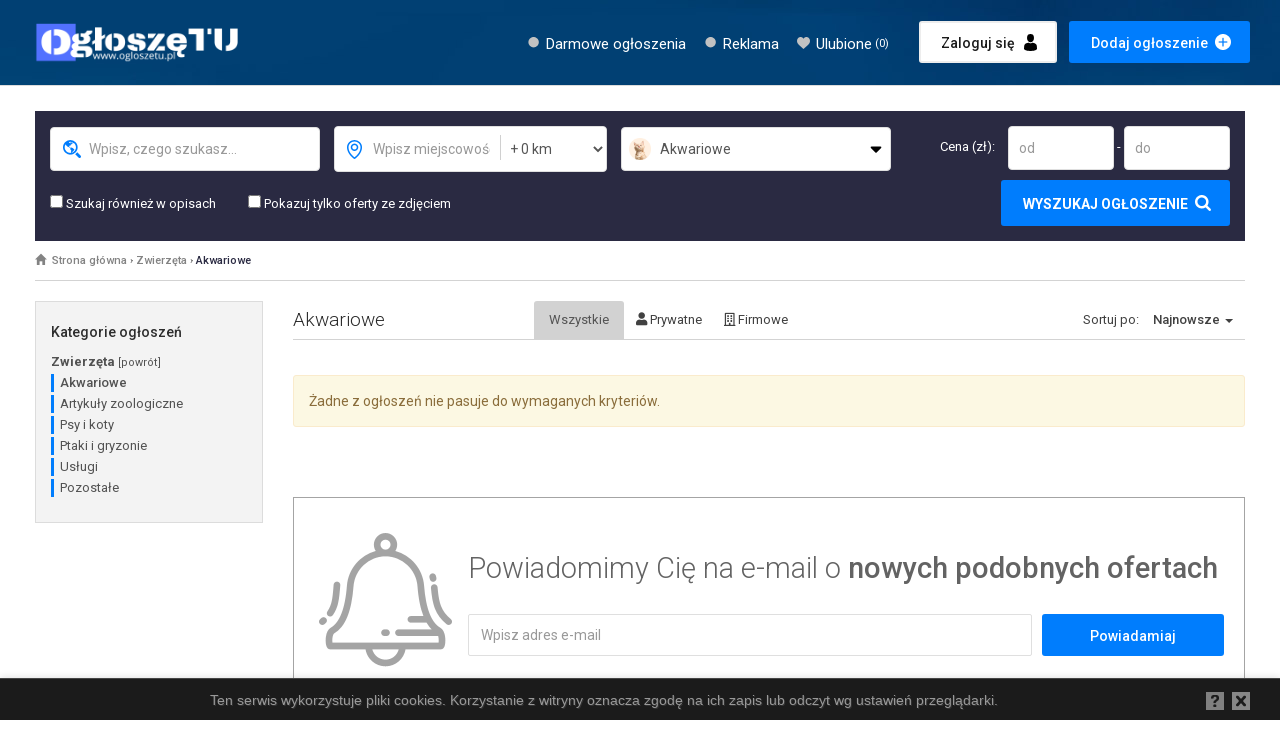

--- FILE ---
content_type: text/html; charset=UTF-8
request_url: https://www.ogloszetu.pl/zwierzeta/akwariowe/
body_size: 20845
content:
<!DOCTYPE html>
<html lang="pl">
<head>

<meta charset="utf-8" />
<meta name="viewport" content="width=device-width, initial-scale=1" />

	        
        <meta http-equiv="X-UA-Compatible" content="IE=edge" />

        <meta name="keywords" content="Darmowe ogłoszenia, Ogłoszenia online, Dodaj ogłoszenie za darmo, Portal ogłoszeniowy, Bezpłatne ogłoszenia" />
        <meta name="description" content="Ogłoszenia Akwariowe nowe i używane na naszej giełdzie ogłoszeń. Sprzedawaj i kupuj poprzez nasz portal." />
        <meta name="robots" content="index, follow" />

		
        <title>Akwariowe – Darmowe ogłoszenia online – Dodaj za darmo | ogloszetu.pl</title>

		
		<link rel="canonical" href="https://www.ogloszetu.pl/zwierzeta/akwariowe/"/>
		
        
		<meta property="og:title" content="Akwariowe – Darmowe ogłoszenia online – Dodaj za darmo | ogloszetu.pl"/>
		<meta property="og:url" content="https://www.ogloszetu.pl/zwierzeta/akwariowe/"/>		<meta property="og:description" content="Ogłoszenia Akwariowe nowe i używane na naszej giełdzie ogłoszeń. Sprzedawaj i kupuj poprzez nasz portal."/>
		<meta property="og:type"   content="website" />

				<meta property="og:image" content="https://www.ogloszetu.pl/templates/website/images/og.jpg" />
		<meta property="og:image:width" content="1200" />
		<meta property="og:image:height" content="628" />
		
				
		<meta name="viewport" content="width=device-width, initial-scale=1, maximum-scale=1, user-scalable=no"/>
		
		<link rel="alternate" type="application/rss+xml" title="RSS" href="https://www.ogloszetu.pl/rss?search_category=1171" />		
		<link rel="apple-touch-icon" sizes="57x57" href="https://www.ogloszetu.pl/favicon/apple-icon-57x57.png">
		<link rel="apple-touch-icon" sizes="60x60" href="https://www.ogloszetu.pl/favicon/apple-icon-60x60.png">
		<link rel="apple-touch-icon" sizes="72x72" href="https://www.ogloszetu.pl/favicon/apple-icon-72x72.png">
		<link rel="apple-touch-icon" sizes="76x76" href="https://www.ogloszetu.pl/favicon/apple-icon-76x76.png">
		<link rel="apple-touch-icon" sizes="114x114" href="https://www.ogloszetu.pl/favicon/apple-icon-114x114.png">
		<link rel="apple-touch-icon" sizes="120x120" href="https://www.ogloszetu.pl/favicon/apple-icon-120x120.png">
		<link rel="apple-touch-icon" sizes="144x144" href="https://www.ogloszetu.pl/favicon/apple-icon-144x144.png">
		<link rel="apple-touch-icon" sizes="152x152" href="https://www.ogloszetu.pl/favicon/apple-icon-152x152.png">
		<link rel="apple-touch-icon" sizes="180x180" href="https://www.ogloszetu.pl/favicon/apple-icon-180x180.png">
		<link rel="icon" type="image/png" sizes="192x192"  href="https://www.ogloszetu.pl/favicon/android-icon-192x192.png">
		<link rel="icon" type="image/png" sizes="32x32" href="https://www.ogloszetu.pl/favicon/favicon-32x32.png">
		<link rel="icon" type="image/png" sizes="96x96" href="https://www.ogloszetu.pl/favicon/favicon-96x96.png">
		<link rel="icon" type="image/png" sizes="16x16" href="https://www.ogloszetu.pl/favicon/favicon-16x16.png">
		<meta name="msapplication-TileColor" content="#2a2a42">
		<meta name="msapplication-TileImage" content="https://www.ogloszetu.pl/favicon/ms-icon-144x144.png">
		<meta name="theme-color" content="#2a2a42">

<link rel="stylesheet" type="text/css" href="https://www.ogloszetu.pl/templates/website/bootstrap/css/bootstrap.min.css" />


<link href="https://www.ogloszetu.pl/templates/website/css/style.css" rel="stylesheet" type="text/css" />
<link href="https://www.ogloszetu.pl/templates/website/css/style.v2.css" rel="stylesheet" type="text/css" />
        

	<script src="https://www.ogloszetu.pl/templates/website/js/jquery-1.12.4.min.js"></script><script src="https://www.ogloszetu.pl/templates/website/js/jquery.touchSwipe.min.js"></script>
<script>
var appUrl = 'https://www.ogloszetu.pl/';
var appDomain = 'ogloszetu.pl';
var lang_in_category_short = 'w kategorii';
var currentLang = 'pl';
var isAdminArea = false;
</script>

<script src="https://www.ogloszetu.pl/templates/website/bootstrap/js/bootstrap.min.js"></script>

<script src="https://www.ogloszetu.pl/include/js/grid-column-carousel/GridColumnCarousel.js" async></script>
<link rel="stylesheet" href="https://www.ogloszetu.pl/include/js/grid-column-carousel/GridColumnCarousel.min.css" />







<script src="https://www.ogloszetu.pl/include/js/jquery-jcarousel/jquery.jcarousel.js" async></script>


<script src="https://www.ogloszetu.pl/include/js/awesomplete/awesomplete.min.js"></script>
<link rel="stylesheet" href="https://www.ogloszetu.pl/include/js/awesomplete/awesomplete.css" />







<script src="//www.google.com/recaptcha/api.js?onload=CaptchaCallback&render=explicit" async defer></script>
<script>
	var CaptchaCallback = function() {
	$('.g-recaptcha, .g-recaptcha-multiple').each(function(index, el) {
		var sitekey = $(this).attr('data-sitekey');
		grecaptcha.render(el, {'sitekey' : sitekey});
	});
	}
</script>



</head>

<body class=" tpl-schema-search module-announcement">

	

	<nav class="navbar navbar-default navbar-fixed-top">
  <div class="container">
    <div class="navbar-header">
      <button type="button" class="hidden navbar-toggle collapsed" data-toggle="collapse" data-target="#navbar-collapse-1" aria-expanded="false">
        <span class="sr-only">Menu</span>
        <span class="icon-bar"></span>
        <span class="icon-bar"></span>
        <span class="icon-bar"></span>
      </button>
      <div class="grey-action-buttons pull-right hidden-md hidden-lg">
	     			
	        <a href="https://www.ogloszetu.pl/users/profile.html" class="btn btn-sm btn-yellow"><span class="glyphicon glyphicon-user"></span></a>
	              
        <a href="https://www.ogloszetu.pl/ogloszenia/dodaj.html" class="btn btn-green btn-img btn-sm btn-img-plus">Dodaj</a>
      </div>
      
	  <a href="https://www.ogloszetu.pl/" class="navbar-brand"><img src="https://www.ogloszetu.pl/templates/website/images/logo-reverse.png" class="img-responsive" alt="Akwariowe – Darmowe ogłoszenia online – Dodaj za darmo | ogloszetu.pl" title="Akwariowe – Darmowe ogłoszenia online – Dodaj za darmo | ogloszetu.pl" /></a>
	  
    </div>

    <div class="collapse navbar-collapse" id="navbar-collapse-1">
      <div class="nav navbar-nav navbar-right hidden-xs hidden-sm">
	            <a href="https://www.ogloszetu.pl/users/login.html" class="btn btn-yellow btn-img btn-img-user" data-toggle="modal" data-target="#loginModal" data-remote="false">Zaloguj się</a>
	            <a href="https://www.ogloszetu.pl/ogloszenia/dodaj.html" class="btn btn-green btn-img btn-img-plus hidden-sm hidden-md">Dodaj ogłoszenie</a>
        <a href="https://www.ogloszetu.pl/ogloszenia/dodaj.html" class="btn btn-green btn-img btn-img-plus hidden-xs hidden-lg">Dodaj</a>
      </div>
            <ul class="nav navbar-nav navbar-menu navbar-right">
      	

		
						<li>
			<a href="https://www.ogloszetu.pl/darmowe-ogloszenia.html" class="img-before menu-point">Darmowe ogłoszenia</a>
			
				
			</li>
					
						<li>
			<a href="https://www.ogloszetu.pl/reklama.html" class="img-before menu-point">Reklama</a>
			
				
			</li>
					
						<li>
			<a href="https://www.ogloszetu.pl/schowek.html" class="img-before menu-heart">Ulubione<small> (<span data-clipboard-counter="true">0</span>)</small></a>
			
				
			</li>
									<li class="hidden-sm hidden-md hidden-lg"><a href="https://www.ogloszetu.pl/users/login.html" class="img-before menu-user">Zaloguj się</a></li>
				<li class="hidden-sm hidden-md hidden-lg"><a href="https://www.ogloszetu.pl/ogloszenia/dodaj.html" class="img-before menu-add menu-highlighted">Dodaj ogłoszenie</a></li>
	
      </ul>
    </div><!-- /.navbar-collapse -->
  </div><!-- /.container-fluid -->
</nav>

	<div class="search-basic-outer hidden-sm hidden-md hidden-lg">
		<div class="container container-search-belt-small">

	<h1 class="search-lead lead text-center">Kupuj, sprzedawaj i&nbsp;zamieniaj<br />na <strong>ogłoszęTU</strong> za <strong>DARMO</strong> ! </h1>

	<div class="search-belt search-belt-small">

		<form class="form-inline" action="https://www.ogloszetu.pl/search.html" method="GET">

			<input type="hidden" name="search_category" value="1171" />

			<div class="form-group form-group-phrase">
				<label for="form_control_input_phrase"></label>
				<input type="text" class="form-control form-control-with-icon input-phrase" id="form_control_input_phrase" name="search_text" value="" placeholder="Wpisz, czego szukasz..." data-list=".search-belt-small .listForPhrase" />
				<button class="btn btn-link" type="button" data-reset>&times;</button>
				<datalist class="listForPhrase">
				</datalist>
			</div>
			
		
			<div class="form-group form-group-city">
				<div class="input-group">
					<label for="form_control_input_city"></label>
					<input type="text" class="form-control form-control-with-icon input-city" id="form_control_input_city" name="search_city" value="" placeholder="Wpisz miejscowość..." data-list="#searchCitiesList" />
					<button class="btn btn-link" type="button" data-reset>&times;</button>
					<span class="sep"></span>
					<label for="form_control_select_disatnce"></label>
					<select name="search_distance" class="form-control select-distance" id="form_control_select_disatnce">
						<option value="">+ 0 km</option>
						<option value="2">+ 2 km</option>
						<option value="5">+ 5 km</option>
						<option value="10">+ 10 km</option>
						<option value="15">+ 15 km</option>
						<option value="30">+ 30 km</option>										
						<option value="50">+ 50 km</option>
						<option value="75">+ 75 km</option>
						<option value="100">+ 100 km</option>
						<option value="150">+ 150 km</option>
					</select>
					
				</div>
				<div class="full-cities-in-search">
		<ul class="full-cities-in-search-list">
		<li data-val="" data-whole-country="true"><span>Cała Polska</span></li>
					<li>
				<span>dolnośląskie</span>&emsp;<span class="
glyphicon glyphicon-triangle-right small pull-right"></span>
				<ul>
					<li class="with-city-icon" data-val="dolnośląskie" data-only-state="2"><span>całe dolnośląskie</span></li>
																						<li class="with-city-icon"><span>Wrocław</span></li>																																																																																																																																															<li class="with-city-icon"><span>Wałbrzych</span></li>																						<li class="with-city-icon"><span>Legnica</span></li>											<li class="with-city-icon"><span>Syców</span></li>																																												<li class="with-city-icon"><span>Jelenia Góra</span></li>																																																																																																																																																																																																																																																																																																																																										<li class="with-city-icon"><span>Jaworzyna Śląska</span></li>																																																																																																																																															<li class="with-city-icon"><span>Mokronos Górny</span></li>																																																							<li class="with-city-icon"><span>Wysoka</span></li>																																	<li class="with-city-icon"><span>Kobierzyce</span></li>																						<li class="with-city-icon"><span>Świdnica</span></li>																																																																																																																									<li class="with-city-icon"><span>Sobótka</span></li>											<li class="with-city-icon"><span>Wilkszyn</span></li>																																												<li class="with-city-icon"><span>Długołęka</span></li>																																																							<li class="with-city-icon"><span>Ozorowice</span></li>																						<li class="with-city-icon"><span>Wronów</span></li>																						<li class="with-city-icon"><span>Siechnice</span></li>																																																																		<li class="with-city-icon"><span>Kąty Wrocławskie</span></li>																																																																																																			<li class="with-city-icon"><span>Brodów</span></li>																																																																		<li class="with-city-icon"><span>Budziwojowice</span></li>																						<li class="with-city-icon"><span>Jugów</span></li>																																																																		<li class="with-city-icon"><span>Nowa Wieś Wrocławska</span></li>											<li class="with-city-icon"><span>Biegoszów</span></li>																																												<li class="with-city-icon"><span>Gostyń</span></li>																																																																		<li class="with-city-icon"><span>Chrząstawa Mała</span></li>																																												<li class="with-city-icon"><span>Bolków</span></li>																																																							<li class="with-city-icon"><span>Kurczów</span></li>																																												<li class="with-city-icon"><span>Jawor</span></li>																																																							<li class="with-city-icon"><span>Kiełczówek</span></li>											<li class="with-city-icon"><span>Słupice</span></li>																																																																																								<li class="with-city-icon"><span>Mirków</span></li>											<li class="with-city-icon"><span>Sadków</span></li>																																																																																																			<li class="with-city-icon"><span>Wilczyce</span></li>																																																																																																														<li class="with-city-icon"><span>Domasław</span></li>											<li class="with-city-icon"><span>Ubocze</span></li>																																																																																																			<li class="with-city-icon"><span>Bolesławiec</span></li>																																																																																								<li class="with-city-icon"><span>Walim</span></li>																																																																		<li class="with-city-icon"><span>Płóczki Dolne</span></li>																																												<li class="with-city-icon"><span>Smolec</span></li>																																																																													<li class="with-city-icon"><span>Szewce</span></li>											<li class="with-city-icon"><span>Szczodre</span></li>											<li class="with-city-icon"><span>Oborniki Śląskie</span></li>																																												<li class="with-city-icon"><span>Ratno Dolne</span></li>																																	<li class="with-city-icon"><span>Piszkawa</span></li>											<li class="with-city-icon"><span>Dobrzykowice</span></li>																																																																																								<li class="with-city-icon"><span>Łozina</span></li>											<li class="with-city-icon"><span>Świebodzice</span></li>											<li class="with-city-icon"><span>Żórawina</span></li>																																																							<li class="with-city-icon"><span>Wąsosz</span></li>																						<li class="with-city-icon"><span>Kowary</span></li>											<li class="with-city-icon"><span>Radzieszyn</span></li>											<li class="with-city-icon"><span>Ratowice</span></li>																																																																		<li class="with-city-icon"><span>Mędłów</span></li>											<li class="with-city-icon"><span>Kiełczów</span></li>											<li class="with-city-icon"><span>Drągów</span></li>																																																																													<li class="with-city-icon"><span>Zgorzelec</span></li>																																																																																																																																				<li class="with-city-icon"><span>Marcinowice</span></li>											<li class="with-city-icon"><span>Kamieniec Wrocławski</span></li>																																												<li class="with-city-icon"><span>Serby</span></li>																																												<li class="with-city-icon"><span>Trzebnica</span></li>																																																							<li class="with-city-icon"><span>Środa Śląska</span></li>																																																																																								<li class="with-city-icon"><span>Warzęgowo</span></li>																																																							<li class="with-city-icon"><span>Świeradów-Zdrój</span></li>																																																																		<li class="with-city-icon"><span>Polkowice</span></li>											<li class="with-city-icon"><span>Polanica-Zdrój</span></li>											<li class="with-city-icon"><span>Skałka</span></li>																																	<li class="with-city-icon"><span>Cały Kraj</span></li>																																																							<li class="with-city-icon"><span>Szklarska Poręba</span></li>											<li class="with-city-icon"><span>Kościelnik</span></li>																						<li class="with-city-icon"><span>Chojnów</span></li>																																																																													<li class="with-city-icon"><span>Ziębice</span></li>																																												<li class="with-city-icon"><span>Duszniki-Zdrój</span></li>																																																							<li class="with-city-icon"><span>Jenkowice</span></li>											<li class="with-city-icon"><span>Wierzbice</span></li>																																																							<li class="with-city-icon"><span>Ząbkowice Śląskie</span></li>																																												<li class="with-city-icon"><span>Pęgów</span></li>											<li class="with-city-icon"><span>Żurawiniec</span></li>											<li class="with-city-icon"><span>Lubań</span></li>																																																																																								<li class="with-city-icon"><span>Brochocin</span></li>																																																																													<li class="with-city-icon"><span>Piecowice</span></li>																																																																													<li class="with-city-icon"><span>Pietrzykowice</span></li>											<li class="with-city-icon"><span>Iwiny</span></li>																																																																																																			<li class="with-city-icon"><span>Wisznia Mała</span></li>											<li class="with-city-icon"><span>Radłowice</span></li>																																	<li class="with-city-icon"><span>Karpacz</span></li>																																						
				</ul>
			</li>
					<li>
				<span>kujawsko-pomorskie</span>&emsp;<span class="
glyphicon glyphicon-triangle-right small pull-right"></span>
				<ul>
					<li class="with-city-icon" data-val="kujawsko-pomorskie" data-only-state="4"><span>całe kujawsko-pomorskie</span></li>
																																																																																																																																				<li class="with-city-icon"><span>Bydgoszcz</span></li>																																																																																								<li class="with-city-icon"><span>Grudziądz</span></li>																																	<li class="with-city-icon"><span>Inowrocław</span></li>																																																																																																																																																										<li class="with-city-icon"><span>Toruń</span></li>																																																																																																																																																																																																																																																																																																																																																																																																																																																																																																																																					<li class="with-city-icon"><span>Chełmno</span></li>																																																																																																																																																																																																																																																																								<li class="with-city-icon"><span>Brodnica</span></li>																																																																																																																																																																																																																																																																																																																																																																																																																																																																																																																																																																																																																																																														<li class="with-city-icon"><span>Piotrków Kujawski</span></li>																																																																																																																																																																																																																																																																																																																																																																																																																																																																																																																																																																																																																																																																																				<li class="with-city-icon"><span>Bycz</span></li>																																																																																																																																																																																																																																																																																																																																																																																																																																																																																																																																																																																																																																																																																																																					<li class="with-city-icon"><span>Iłowo</span></li>																																																																		<li class="with-city-icon"><span>Łukowiec</span></li>																																																																																																																																																																					<li class="with-city-icon"><span>Koń</span></li>																																																																																																			<li class="with-city-icon"><span>Balin</span></li>																																																																																																																																																																																																																																																																																																																																																																																																																																																																																																																																																																																																																																																																																																																																																																																																																													
				</ul>
			</li>
					<li>
				<span>lubelskie</span>&emsp;<span class="
glyphicon glyphicon-triangle-right small pull-right"></span>
				<ul>
					<li class="with-city-icon" data-val="lubelskie" data-only-state="6"><span>całe lubelskie</span></li>
																																																																																																			<li class="with-city-icon"><span>Lublin</span></li>																																																																																																																																																																																<li class="with-city-icon"><span>Chełm</span></li>											<li class="with-city-icon"><span>Łuby</span></li>																																	<li class="with-city-icon"><span>Warszawiaki</span></li>																																																																																																			<li class="with-city-icon"><span>Biała Podlaska</span></li>																																																																																																														<li class="with-city-icon"><span>Biłgoraj</span></li>																																																																																																																																																																																																																																																																																																																																																																																																																																																																																																																																																																																																																																								<li class="with-city-icon"><span>Puławy</span></li>											<li class="with-city-icon"><span>Janów Lubelski</span></li>																																												<li class="with-city-icon"><span>Kraśnik</span></li>																																																																																																																																																																																																																																																																																																																																																																																																																																																																																																																																																																																	<li class="with-city-icon"><span>Łubka</span></li>																																																																																																																																																																																																																																																																																																																																																																																																																																																																																																																																																																																																							<li class="with-city-icon"><span>Gościeradów Ukazowy</span></li>																																																																													<li class="with-city-icon"><span>Gościeradów Plebański</span></li>																																																																																																																																																																																																																																																																																																																																																																																																												<li class="with-city-icon"><span>Maruszewiec Pofolwarczny</span></li>																																																																													<li class="with-city-icon"><span>Turobin</span></li>																																																																		<li class="with-city-icon"><span>Frampol</span></li>																																																																													<li class="with-city-icon"><span>Dęblin</span></li>											<li class="with-city-icon"><span>Dębowa Kłoda</span></li>																																																																																								<li class="with-city-icon"><span>Bełżyce</span></li>																																	<li class="with-city-icon"><span>Kazimierz Dolny</span></li>																																																																																																																																																										<li class="with-city-icon"><span>Stok</span></li>											<li class="with-city-icon"><span>Włodawa</span></li>																																																																																																																																																										<li class="with-city-icon"><span>Lubartów</span></li>																																	<li class="with-city-icon"><span>Ryki</span></li>																																																																																																			<li class="with-city-icon"><span>Radzyń Podlaski</span></li>																																																																																																			<li class="with-city-icon"><span>Hrubieszów</span></li>																																																																																																																																																																																																																																																																																																																																																																																																																																																																																																																																																																																																												
				</ul>
			</li>
					<li>
				<span>lubuskie</span>&emsp;<span class="
glyphicon glyphicon-triangle-right small pull-right"></span>
				<ul>
					<li class="with-city-icon" data-val="lubuskie" data-only-state="8"><span>całe lubuskie</span></li>
																																																																																																																																																																																																																																																																																																																																										<li class="with-city-icon"><span>Gorzów Wielkopolski</span></li>																																																																																																																																																																																<li class="with-city-icon"><span>Lubin</span></li>																																																																																																																																																																																																																																																																																																																																																																																																																																																																																																																																																																																	<li class="with-city-icon"><span>Żary</span></li>																																																																																																																																																																																																																																																																																																																																																					<li class="with-city-icon"><span>Zielomyśl</span></li>																																																																																																																																																																																																																																																																																																																																																																																																																							<li class="with-city-icon"><span>Sulęcin</span></li>																																																																																																																																																										<li class="with-city-icon"><span>Ługi</span></li>																																																																																																																																																																																											<li class="with-city-icon"><span>Żagań</span></li>																																																																																																																																																																																																																																																																																																																																																																																																																																																																														<li class="with-city-icon"><span>Dzierżów</span></li>																																																																																																																																																																																																																																																																																																																																																																																																																																																																																																																																																																																																																																																																																																																																																																																							<li class="with-city-icon"><span>Swarzynice</span></li>																																																																																																																																																																																																																	<li class="with-city-icon"><span>Zielona Góra</span></li>																																																																																																																																																																																																																																																																																																																																																																																																																																																																																									<li class="with-city-icon"><span>Rzepin</span></li>																																																																																																																																																																																																																																																							
				</ul>
			</li>
					<li>
				<span>łódzkie</span>&emsp;<span class="
glyphicon glyphicon-triangle-right small pull-right"></span>
				<ul>
					<li class="with-city-icon" data-val="łódzkie" data-only-state="10"><span>całe łódzkie</span></li>
																																												<li class="with-city-icon"><span>Łódź</span></li>																																																																																																																																																																																																																																																																																																									<li class="with-city-icon"><span>Bełchatów</span></li>																																																																																																																																																																																																																																																																																																																																																																																																																																																																																																																																					<li class="with-city-icon"><span>Piotrków Trybunalski</span></li>																						<li class="with-city-icon"><span>Koło</span></li>																																																							<li class="with-city-icon"><span>Kutno</span></li>																																																																																																																																																																																																																																																																																																																																																																																						<li class="with-city-icon"><span>Aleksandrów Łódzki</span></li>																																																																																																																																																																																																																																																																																																																																																																																																																																																																																																																																																																																																																																																																									<li class="with-city-icon"><span>Łask</span></li>																																																																																																																									<li class="with-city-icon"><span>Zduńska Wola</span></li>																																																																																																																																																																																																																																																																																																																																																																<li class="with-city-icon"><span>Kuźnica Skakawska</span></li>																																																																																																																																																																																																																																																																																																																																																																																																																																																																																																																																																																																																																																																																																																																																																																																																																																																																				<li class="with-city-icon"><span>Lisy</span></li>																																																																																																																																																																																																																																																																																																																				<li class="with-city-icon"><span>Sosnowiec</span></li>																																																																																																																																																																																																																	<li class="with-city-icon"><span>Tomaszów Mazowiecki</span></li>																																																																																																																																																																																																																																							<li class="with-city-icon"><span>Moskwa</span></li>																																																																																																																																																																																																																																																																																																			
				</ul>
			</li>
					<li>
				<span>małopolskie</span>&emsp;<span class="
glyphicon glyphicon-triangle-right small pull-right"></span>
				<ul>
					<li class="with-city-icon" data-val="małopolskie" data-only-state="12"><span>całe małopolskie</span></li>
																																																							<li class="with-city-icon"><span>Kraków</span></li>																																																																																																																																																																																<li class="with-city-icon"><span>Stróże</span></li>																																																																																																																																																																																																																																																																																														<li class="with-city-icon"><span>Tokarnia</span></li>																						<li class="with-city-icon"><span>Wolbrom</span></li>																																																																																																																																																																																																						<li class="with-city-icon"><span>Wieliczka</span></li>																																												<li class="with-city-icon"><span>Gródek Nad Dunajcem</span></li>																																																																		<li class="with-city-icon"><span>Nowy Sącz</span></li>																																																																		<li class="with-city-icon"><span>Andrychów</span></li>																																																																																																														<li class="with-city-icon"><span>Zakopane</span></li>																																																																																																																																																																																																																																																																																																																															<li class="with-city-icon"><span>Krzeszowice</span></li>																						<li class="with-city-icon"><span>Kłodne</span></li>																																																																																																			<li class="with-city-icon"><span>Miechów</span></li>																																																																																																														<li class="with-city-icon"><span>Dąbrowa Tarnowska</span></li>																																																																																																			<li class="with-city-icon"><span>Limanowa</span></li>																																																																																																			<li class="with-city-icon"><span>Libiąż</span></li>																																																																																																			<li class="with-city-icon"><span>Brzesko</span></li>																																																																																																																																				<li class="with-city-icon"><span>Wadowice</span></li>																																																																																																																																																																																											<li class="with-city-icon"><span>Bochnia</span></li>																																																																																																														<li class="with-city-icon"><span>Alwernia</span></li>																																																																																																																																																																																																																																																																																																																																																																																																																																													<li class="with-city-icon"><span>Rudnik</span></li>																																																																																																																																																																																																																																																		<li class="with-city-icon"><span>Kryspinów</span></li>																																												<li class="with-city-icon"><span>Swarzów</span></li>																																																																																																																																																																																																																																																																																																																																																																																																																																																								<li class="with-city-icon"><span>Inwałd</span></li>																																																																																																																																																																																																																																																																																																																				<li class="with-city-icon"><span>Tarnów</span></li>																																	<li class="with-city-icon"><span>Łopoń</span></li>																																																																																								<li class="with-city-icon"><span>Zbylitowska Góra</span></li>																						<li class="with-city-icon"><span>Pojawie</span></li>											<li class="with-city-icon"><span>Szczucin</span></li>																																																																													<li class="with-city-icon"><span>Nowy Targ</span></li>																																																																																																																																																																					<li class="with-city-icon"><span>Słomniki</span></li>																																																							<li class="with-city-icon"><span>Gorlice</span></li>																																												<li class="with-city-icon"><span>Sułkowice</span></li>																																	<li class="with-city-icon"><span>Bełdno</span></li>																
				</ul>
			</li>
					<li>
				<span>mazowieckie</span>&emsp;<span class="
glyphicon glyphicon-triangle-right small pull-right"></span>
				<ul>
					<li class="with-city-icon" data-val="mazowieckie" data-only-state="14"><span>całe mazowieckie</span></li>
											<li class="with-city-icon"><span>Warszawa</span></li>																																																																																																																																																																																																						<li class="with-city-icon"><span>Ostrołęka</span></li>																																																																																																																																																																																<li class="with-city-icon"><span>Konstancin-Jeziorna</span></li>																																																																																																														<li class="with-city-icon"><span>Leszno</span></li>																																																							<li class="with-city-icon"><span>Kalisz</span></li>																																	<li class="with-city-icon"><span>Płock</span></li>																						<li class="with-city-icon"><span>Nowy Dwór Mazowiecki</span></li>																																																																													<li class="with-city-icon"><span>Wołomin</span></li>																																												<li class="with-city-icon"><span>Radom</span></li>																																																																																																																																																																																																																																																																																																																																																																																																																																																																																																																																																<li class="with-city-icon"><span>Wejdo</span></li>																																																																																																																																															<li class="with-city-icon"><span>Pułtusk</span></li>																																																																																																																																																										<li class="with-city-icon"><span>Many</span></li>																																																																																																																																																																																																																																																																																																																																																																											<li class="with-city-icon"><span>Skaryszew</span></li>											<li class="with-city-icon"><span>Łochów</span></li>																																																							<li class="with-city-icon"><span>Garwolin</span></li>																																																							<li class="with-city-icon"><span>Jedlnia-Letnisko</span></li>																																																							<li class="with-city-icon"><span>Budy Mszczonowskie</span></li>											<li class="with-city-icon"><span>Sulejówek</span></li>											<li class="with-city-icon"><span>Michałów</span></li>																																																																		<li class="with-city-icon"><span>Błonie</span></li>																																												<li class="with-city-icon"><span>Pionki</span></li>																						<li class="with-city-icon"><span>Ząbki</span></li>																																												<li class="with-city-icon"><span>Ożarów Mazowiecki</span></li>																																																																																																																																																																																																																																																																																																									<li class="with-city-icon"><span>Pruszków</span></li>																																												<li class="with-city-icon"><span>Żuromin</span></li>																																												<li class="with-city-icon"><span>Siedlce</span></li>																																	<li class="with-city-icon"><span>Łęg Starościński</span></li>																																																																																																																																																																																<li class="with-city-icon"><span>Ołtarzew</span></li>																																																																		<li class="with-city-icon"><span>Małopole</span></li>																																	<li class="with-city-icon"><span>Marianów</span></li>																																												<li class="with-city-icon"><span>Bogdalec</span></li>																																																																																																			<li class="with-city-icon"><span>Bogdany Wielkie</span></li>																																																																		<li class="with-city-icon"><span>Gąsów</span></li>																																																																																																																									<li class="with-city-icon"><span>Grodzisk Mazowiecki</span></li>																																																																																								<li class="with-city-icon"><span>Opacz</span></li>																																																																																																			<li class="with-city-icon"><span>Żyrardów</span></li>																																																																																																			<li class="with-city-icon"><span>Karczew</span></li>																																																																																																																																																																																																																																																		<li class="with-city-icon"><span>Legionowo</span></li>																																																																																																														<li class="with-city-icon"><span>Ostrówek</span></li>																																																																																																																																																																																																																												<li class="with-city-icon"><span>Maków Mazowiecki</span></li>																																																																																																																																									
				</ul>
			</li>
					<li>
				<span>opolskie</span>&emsp;<span class="
glyphicon glyphicon-triangle-right small pull-right"></span>
				<ul>
					<li class="with-city-icon" data-val="opolskie" data-only-state="16"><span>całe opolskie</span></li>
																																																																																																																																																										<li class="with-city-icon"><span>Opole</span></li>																																																																																																																																																																																																																																																																																																																																																																																																																																																																														<li class="with-city-icon"><span>Nysa</span></li>																																																																																																																																																																																																																																																																																																																																																																																																																																																																																																																																																																																																																																																			<li class="with-city-icon"><span>Kędzierzyn-Koźle</span></li>																																																																													<li class="with-city-icon"><span>Namysłów</span></li>																																																							<li class="with-city-icon"><span>Kamień Śląski</span></li>																																																																																																																																																																																																																																																													<li class="with-city-icon"><span>Dobrodzień</span></li>																																																																																																			<li class="with-city-icon"><span>Tarnów Opolski</span></li>																																																																																																																																																																																																																																																																																																																																																																																																																																																																																																																																																																																																																																																																																																																																																																																																																																			<li class="with-city-icon"><span>Barut</span></li>																																																																																																																																																																																																																																																																																																																																																					<li class="with-city-icon"><span>Pokój</span></li>																																																																																																																																																																																																																																																																																																																																																																<li class="with-city-icon"><span>Młodnik</span></li>																																																																																																																																																																																																																																																		<li class="with-city-icon"><span>Strzelce Opolskie</span></li>																																																																																																																																																																																																																																																																																																																																																																																																																																																																																																																																																																																																																																																																																																																																																																																																																																																																									
				</ul>
			</li>
					<li>
				<span>podkarpackie</span>&emsp;<span class="
glyphicon glyphicon-triangle-right small pull-right"></span>
				<ul>
					<li class="with-city-icon" data-val="podkarpackie" data-only-state="18"><span>całe podkarpackie</span></li>
																																																																																																																																																																																																																																																																																																									<li class="with-city-icon"><span>Rzeszów</span></li>																																																																																																																																																																																																																																																																																																																																										<li class="with-city-icon"><span>Tarnobrzeg</span></li>																																																																																																																									<li class="with-city-icon"><span>Stalowa Wola</span></li>											<li class="with-city-icon"><span>Nisko</span></li>																																																																																																																																																																																																																																																																																																																																																																																																																																																																			<li class="with-city-icon"><span>Sanok</span></li>											<li class="with-city-icon"><span>Jasło</span></li>																																																																																																																																																																																																																																							<li class="with-city-icon"><span>Rudnik Nad Sanem</span></li>																																																							<li class="with-city-icon"><span>Poraj</span></li>																																																																																																																																																										<li class="with-city-icon"><span>Nowa Dęba</span></li>																																																																																																																																																																																																																																																																																																																																																																																																																																																																																																				<li class="with-city-icon"><span>Jaślany</span></li>																																																																																																																																				<li class="with-city-icon"><span>Ustrzyki Górne</span></li>																																																																													<li class="with-city-icon"><span>Cierpisz</span></li>																																																																																																																																																																					<li class="with-city-icon"><span>Baranów Sandomierski</span></li>																																																																																																																																																																																																																																																																																																																																																																																																																																		<li class="with-city-icon"><span>Jałowe</span></li>																																																																																																																																																																																																																																																																																																																																																																																																																																													<li class="with-city-icon"><span>Krosno</span></li>																																																																																																																																																																																																																																																																																																																																																					<li class="with-city-icon"><span>Ustrobna</span></li>																																																																																																																																																																																																																																																																																																									<li class="with-city-icon"><span>Brzostek</span></li>																																																																																								<li class="with-city-icon"><span>Jarosław</span></li>																																																																																																			<li class="with-city-icon"><span>Przeworsk</span></li>																																																																																																																			
				</ul>
			</li>
					<li>
				<span>podlaskie</span>&emsp;<span class="
glyphicon glyphicon-triangle-right small pull-right"></span>
				<ul>
					<li class="with-city-icon" data-val="podlaskie" data-only-state="20"><span>całe podlaskie</span></li>
																																																																																																														<li class="with-city-icon"><span>Suwałki</span></li>																																	<li class="with-city-icon"><span>Białystok</span></li>																																																																																																																																																																																																																																																																																																																																																																																																																																																																																																																																																																																	<li class="with-city-icon"><span>Łomża</span></li>																																																																																																																																																																																																																																																																																																																																																																																																																																																																																																																																																																																																																																																																																																																																																																																																																																																																																																																																																																																		<li class="with-city-icon"><span>Podosie</span></li>																																																							<li class="with-city-icon"><span>Suraż</span></li>																																																																													<li class="with-city-icon"><span>Głody</span></li>																																																																																																			<li class="with-city-icon"><span>Kolno</span></li>																																																																																																																																																																																																																																																																																																																																																																																																																																																																																																																																																																																																																																																																																																																																																																																																																																																																																																																																						<li class="with-city-icon"><span>Rajgród</span></li>																																																																													<li class="with-city-icon"><span>Jedwabne</span></li>																																																																																																																																																																																																																																																																																																																																																																																																																																																																																																																																																																																																																																																																																																																					<li class="with-city-icon"><span>Mauda</span></li>																																																																																																																																															<li class="with-city-icon"><span>Ożary Wielkie</span></li>																																	<li class="with-city-icon"><span>Tarnopol</span></li>																																																																																																																																																																																																																																																																																																																																																																																																																																																																																																																																																																						<li class="with-city-icon"><span>Rybaki</span></li>																											
				</ul>
			</li>
					<li>
				<span>pomorskie</span>&emsp;<span class="
glyphicon glyphicon-triangle-right small pull-right"></span>
				<ul>
					<li class="with-city-icon" data-val="pomorskie" data-only-state="22"><span>całe pomorskie</span></li>
																																																																													<li class="with-city-icon"><span>Gdańsk</span></li>																																																																																																			<li class="with-city-icon"><span>Zamość</span></li>																																																																																								<li class="with-city-icon"><span>Borkowo</span></li>																																																																																								<li class="with-city-icon"><span>Słupsk</span></li>																																																																																								<li class="with-city-icon"><span>Gdynia</span></li>																																																																																																																																																																																																																																																																																																																																																																																																																																																																																																																																																																						<li class="with-city-icon"><span>Bytów</span></li>																																																																																																																																																																																																																																																																																																																																																																																																																																																																																																																																																<li class="with-city-icon"><span>Ostrzyce</span></li>											<li class="with-city-icon"><span>Kwidzyn</span></li>																																																																													<li class="with-city-icon"><span>Tczew</span></li>																																																																																																																																																																																																																																																																																														<li class="with-city-icon"><span>Lotyń</span></li>																																																																																																			<li class="with-city-icon"><span>Wejherowo</span></li>																																																																																																																																																																																																																																																																																																																															<li class="with-city-icon"><span>Międzybórz</span></li>																																																																																																																																																																																																																																																																																																																																																																																																	<li class="with-city-icon"><span>Sopot</span></li>																																																																																																			<li class="with-city-icon"><span>Deka</span></li>																																																																																																																									<li class="with-city-icon"><span>Kulice</span></li>																																																																																																																																																																																											<li class="with-city-icon"><span>Bukowa</span></li>																																																																																																																																																																																																																																																																																																																																																																																																																																																																																																																										<li class="with-city-icon"><span>Górki</span></li>																																																																																																																																																																																																																																																																																																																																																																																																																																																																																																																																																																																																																																																																																																																										
				</ul>
			</li>
					<li>
				<span>śląskie</span>&emsp;<span class="
glyphicon glyphicon-triangle-right small pull-right"></span>
				<ul>
					<li class="with-city-icon" data-val="śląskie" data-only-state="24"><span>całe śląskie</span></li>
																																																																		<li class="with-city-icon"><span>Katowice</span></li>																																																																																																																																																																																																																																																																																																									<li class="with-city-icon"><span>Bielsko-Biała</span></li>																																																																		<li class="with-city-icon"><span>Bytom</span></li>																						<li class="with-city-icon"><span>Tychy</span></li>											<li class="with-city-icon"><span>Gliwice</span></li>											<li class="with-city-icon"><span>Mysłowice</span></li>																																																																																																																																																																																<li class="with-city-icon"><span>Chorzów</span></li>																						<li class="with-city-icon"><span>Częstochowa</span></li>																																																																																																																									<li class="with-city-icon"><span>Tarnowskie Góry</span></li>																																																																													<li class="with-city-icon"><span>Wodzisław Śląski</span></li>																						<li class="with-city-icon"><span>Zabrze</span></li>																																																																																								<li class="with-city-icon"><span>Podzamcze</span></li>																																																																																																														<li class="with-city-icon"><span>Porąbka</span></li>																																																																																																																																															<li class="with-city-icon"><span>Żory</span></li>																																												<li class="with-city-icon"><span>Lelów</span></li>																																																																																																																																																																																																																																																																																																																																																																																																																																																																																																																																																																																																							<li class="with-city-icon"><span>Łubki</span></li>																																																																																																																																																																																																																																																																																																																																																					<li class="with-city-icon"><span>Ruda Kozielska</span></li>																																																																																																																																																																																																																																																																																																																																																																																																																																																																																																																																																																																												<li class="with-city-icon"><span>Lubsza</span></li>																																																																																																																																																																																																																																																																																																																																																																																																																																																																																																																										<li class="with-city-icon"><span>Łodygowice</span></li>																																																																																																																																																																																																																																																																																																																																																																																																												<li class="with-city-icon"><span>Jaworzno</span></li>																																																																																																			<li class="with-city-icon"><span>Ustroń</span></li>																																												<li class="with-city-icon"><span>Kalety</span></li>											<li class="with-city-icon"><span>Żarki</span></li>																																																																		<li class="with-city-icon"><span>Pszczyna</span></li>																																																																													<li class="with-city-icon"><span>Szczekociny</span></li>																																																																																																			<li class="with-city-icon"><span>Rybnik</span></li>											<li class="with-city-icon"><span>Soblówka</span></li>																																																							<li class="with-city-icon"><span>Jastrzębie-Zdrój</span></li>																																																																																																																																																																										
				</ul>
			</li>
					<li>
				<span>świętokrzyskie</span>&emsp;<span class="
glyphicon glyphicon-triangle-right small pull-right"></span>
				<ul>
					<li class="with-city-icon" data-val="świętokrzyskie" data-only-state="26"><span>całe świętokrzyskie</span></li>
																																																																																																																																																																																																																																																																																																																																																																																						<li class="with-city-icon"><span>Kielce</span></li>																																																																																																																																																																																																																																																																																																																																																																																																																																																																																																																																																																																																																		<li class="with-city-icon"><span>Sworoń</span></li>																																												<li class="with-city-icon"><span>Sandomierz</span></li>																																																																																																			<li class="with-city-icon"><span>Zawarża</span></li>																																																																																																																																																																																																																																																																																																																																																																																																																																																																			<li class="with-city-icon"><span>Skarżysko-Kamienna</span></li>																																																							<li class="with-city-icon"><span>Sadowie</span></li>																																																																													<li class="with-city-icon"><span>Gilów</span></li>																						<li class="with-city-icon"><span>Ożarów</span></li>																																																																																								<li class="with-city-icon"><span>Opatów</span></li>																																																																																																																																																																																																																												<li class="with-city-icon"><span>Jędrzejów</span></li>																						<li class="with-city-icon"><span>Morawica</span></li>																																																																																																																																																																																																																																																																																																																																																																																																																																													<li class="with-city-icon"><span>Grzegorzowice</span></li>																																																																																																																																																																																																																																																																																																																																																																																																																																																																																																																																					<li class="with-city-icon"><span>Młodzawy Duże</span></li>																																																																																																																																																																																																																	<li class="with-city-icon"><span>Krasocin</span></li>																																																																																																																																																																																																																																																																																																																																																																																																																																																																																																																																																																																																																																																																																																																																																																																																																																																									<li class="with-city-icon"><span>Szydłów</span></li>																																																																																																																									<li class="with-city-icon"><span>Końskie</span></li>																																	<li class="with-city-icon"><span>Gęsice</span></li>																																																																																																																														
				</ul>
			</li>
					<li>
				<span>warmińsko-mazurskie</span>&emsp;<span class="
glyphicon glyphicon-triangle-right small pull-right"></span>
				<ul>
					<li class="with-city-icon" data-val="warmińsko-mazurskie" data-only-state="28"><span>całe warmińsko-mazurskie</span></li>
																																																																																																																																																																																																																																																																																																																																																																																																																																																																																																																																																																																																																		<li class="with-city-icon"><span>Koczek</span></li>																																																																		<li class="with-city-icon"><span>Elbląg</span></li>																																	<li class="with-city-icon"><span>Olsztyn</span></li>																																																																																																																																																																																																																	<li class="with-city-icon"><span>Iława</span></li>																																																																																																																																				<li class="with-city-icon"><span>Bartoszyce</span></li>											<li class="with-city-icon"><span>Mrągowo</span></li>																																																																																																																																																																																																																																																																																																																																																																																																																																																																																																																																																																						<li class="with-city-icon"><span>Łążyn</span></li>																																																																																																																																																																																																																																																																																																																																																																																																																																																																																																																																																																																																																																																																																																																																																																	<li class="with-city-icon"><span>Warszewo</span></li>																																																																																																																																																																																																																																							<li class="with-city-icon"><span>Jagodne Wielkie</span></li>																																	<li class="with-city-icon"><span>Klonowo</span></li>											<li class="with-city-icon"><span>Lidzbark Warmiński</span></li>																																																																													<li class="with-city-icon"><span>Kot</span></li>																																																																																																																																																																																																																																																																																																																																																																																																												<li class="with-city-icon"><span>Ełk</span></li>																																																																		<li class="with-city-icon"><span>Górka</span></li>																																																																																																																																																																																																																																																																																																																																																																																																																																																																																																																																																																																																																																																																																																																																																																																																																																																																																																																																																																																													<li class="with-city-icon"><span>Sępopol</span></li>																																																																																																																																																																																																						<li class="with-city-icon"><span>Bobrowo</span></li>					
				</ul>
			</li>
					<li>
				<span>wielkopolskie</span>&emsp;<span class="
glyphicon glyphicon-triangle-right small pull-right"></span>
				<ul>
					<li class="with-city-icon" data-val="wielkopolskie" data-only-state="30"><span>całe wielkopolskie</span></li>
																																	<li class="with-city-icon"><span>Perzów</span></li>																																																							<li class="with-city-icon"><span>Poznań</span></li>																																																																																																																																																																																																																																																																																																																				<li class="with-city-icon"><span>Wielichowo</span></li>																																																																																								<li class="with-city-icon"><span>Konin</span></li>																																																																													<li class="with-city-icon"><span>Kępno</span></li>																																																																																																																																																																																																																																																													<li class="with-city-icon"><span>Gniezno</span></li>																																																																																																																																																																																																																																																																																																																				<li class="with-city-icon"><span>Piła</span></li>											<li class="with-city-icon"><span>Luboń</span></li>																																																																																																																																																																					<li class="with-city-icon"><span>Zaniemyśl</span></li>																																																																																								<li class="with-city-icon"><span>Drwęsa</span></li>																																																							<li class="with-city-icon"><span>Wersk</span></li>																																												<li class="with-city-icon"><span>Potworów</span></li>											<li class="with-city-icon"><span>Walentynowo</span></li>																																																																																																																																																																																																																																																																																																																																																																																																																																																																																																																																					<li class="with-city-icon"><span>Śrem</span></li>																																																																																																														<li class="with-city-icon"><span>Kórnik</span></li>											<li class="with-city-icon"><span>Plewiska</span></li>																																																																													<li class="with-city-icon"><span>Raków</span></li>																																																							<li class="with-city-icon"><span>Kąty</span></li>																																																																																																																									<li class="with-city-icon"><span>Ponin</span></li>											<li class="with-city-icon"><span>Antonin</span></li>											<li class="with-city-icon"><span>Jarocin</span></li>																																																																																								<li class="with-city-icon"><span>Grab</span></li>																																																																													<li class="with-city-icon"><span>Ostrów Wielkopolski</span></li>																																																																																																																																																																																																																																							<li class="with-city-icon"><span>Nowe Skalmierzyce</span></li>																																																																																																																																																																																																						<li class="with-city-icon"><span>Krotoszyn</span></li>																																																																																								<li class="with-city-icon"><span>Ostrów</span></li>																																																																																																																																															<li class="with-city-icon"><span>Wieruszew</span></li>																						<li class="with-city-icon"><span>Międzychód</span></li>																																	<li class="with-city-icon"><span>Ostrzeszów</span></li>																																																							<li class="with-city-icon"><span>Wyrzysk</span></li>																																																																																																																																																																																																																																																																																																																															<li class="with-city-icon"><span>Wroczewo</span></li>																																																																																																																																																																																																																																																																								<li class="with-city-icon"><span>Gowarzewo</span></li>																																																							<li class="with-city-icon"><span>Janikowo</span></li>																																																																		<li class="with-city-icon"><span>Kąkolewo</span></li>																																																																																																																																																																																																						<li class="with-city-icon"><span>Miława</span></li>																																																												
				</ul>
			</li>
					<li>
				<span>zachodniopomorskie</span>&emsp;<span class="
glyphicon glyphicon-triangle-right small pull-right"></span>
				<ul>
					<li class="with-city-icon" data-val="zachodniopomorskie" data-only-state="32"><span>całe zachodniopomorskie</span></li>
																																																																																																																									<li class="with-city-icon"><span>Szczecin</span></li>																																																																																																																																																																																											<li class="with-city-icon"><span>Koszalin</span></li>																																																																																																																																																																																																																																																																																																																																										<li class="with-city-icon"><span>Świnoujście</span></li>																																																																																																																																																																																																						<li class="with-city-icon"><span>Mielno</span></li>																																																																																																																																																																																																																																																																																																																																																					<li class="with-city-icon"><span>Glewice</span></li>																																																																																																														<li class="with-city-icon"><span>Bartkowo</span></li>																																																																																																																																																																																																																																																																																																																																																																																																																																																																																																																										<li class="with-city-icon"><span>Nosowo</span></li>																																																																																																														<li class="with-city-icon"><span>Załęże</span></li>																																	<li class="with-city-icon"><span>Kołobrzeg</span></li>																																																																																																																																																																																																																																																																																																									<li class="with-city-icon"><span>Węgorzyno</span></li>																																																																																																																																															<li class="with-city-icon"><span>Rewal</span></li>																																																																																																																																																																																																																																																																																																																																																																																																																																																																																																																																																<li class="with-city-icon"><span>Kukułowo</span></li>																																																																																																																																																																																																																																																																																																																																																																																																																																																																																																				<li class="with-city-icon"><span>Świdwin</span></li>																																																																																																																																																																																																																																																		<li class="with-city-icon"><span>Myślibórz</span></li>																						<li class="with-city-icon"><span>Karnocice</span></li>																																																																																																																																																																																																																																																																																														<li class="with-city-icon"><span>Połczyn-Zdrój</span></li>																																																																																																																																																																																																																																																																								<li class="with-city-icon"><span>Gryfice</span></li>																																																																																																								
				</ul>
			</li>
		
	</ul>
</div>
			</div>

			<div class="clearfix visible-sm-block"></div>

			<div class="form-group advanced-search-link-group">
				<a href="https://www.ogloszetu.pl/search.html#show">Wyszukiwanie zaawansowane</a>
			</div>

			<button type="submit" class="btn btn-green btn-img btn-img-search pull-right-lg pull-right-md text-uppercase">Wyszukaj ogłoszenie</button>
			

			<div class="clearfix"></div>

		</form>

	</div>

</div>
	</div>
	<div class="search-advanced-outer hidden-xs">
		<div class="container search-belt-advanced-container">

	<div class="search-belt search-belt-advanced">

		<form class="form-inline" action="https://www.ogloszetu.pl/search.html" method="GET">

			<input type="hidden" name="search_category" value="1171" />

			<div class="form-group form-group-phrase"><label for="form_control_input_phrase"></label><input type="text" class="form-control form-control-with-icon input-phrase" id="form_control_input_phrase" name="search_text" value="" placeholder="Wpisz, czego szukasz..." data-list=".search-belt-advanced .listForPhrase" /><button class="btn btn-link" type="button" data-reset>&times;</button><datalist class="listForPhrase"></datalist></div><div class="form-group form-group-city"><div class="input-group"><label for="form_control_input_city"></label><input type="text" class="form-control form-control-with-icon input-city" id="form_control_input_city" name="search_city" value="" placeholder="Wpisz miejscowość..." data-list="#searchCitiesList" /><button class="btn btn-link" type="button" data-reset>&times;</button><span class="sep"></span><label for="form_control_select_disatnce"></label><select name="search_distance" class="form-control select-distance" id="form_control_select_disatnce"><option value="">+ 0 km</option><option value="2">+ 2 km</option><option value="5">+ 5 km</option><option value="10">+ 10 km</option><option value="15">+ 15 km</option><option value="30">+ 30 km</option><option value="50">+ 50 km</option><option value="75">+ 75 km</option><option value="100">+ 100 km</option><option value="150">+ 150 km</option></select></div><div class="full-cities-in-search">
		<ul class="full-cities-in-search-list">
		<li data-val="" data-whole-country="true"><span>Cała Polska</span></li>
					<li>
				<span>dolnośląskie</span>&emsp;<span class="
glyphicon glyphicon-triangle-right small pull-right"></span>
				<ul>
					<li class="with-city-icon" data-val="dolnośląskie" data-only-state="2"><span>całe dolnośląskie</span></li>
																						<li class="with-city-icon"><span>Wrocław</span></li>																																																																																																																																															<li class="with-city-icon"><span>Wałbrzych</span></li>																						<li class="with-city-icon"><span>Legnica</span></li>											<li class="with-city-icon"><span>Syców</span></li>																																												<li class="with-city-icon"><span>Jelenia Góra</span></li>																																																																																																																																																																																																																																																																																																																																										<li class="with-city-icon"><span>Jaworzyna Śląska</span></li>																																																																																																																																															<li class="with-city-icon"><span>Mokronos Górny</span></li>																																																							<li class="with-city-icon"><span>Wysoka</span></li>																																	<li class="with-city-icon"><span>Kobierzyce</span></li>																						<li class="with-city-icon"><span>Świdnica</span></li>																																																																																																																									<li class="with-city-icon"><span>Sobótka</span></li>											<li class="with-city-icon"><span>Wilkszyn</span></li>																																												<li class="with-city-icon"><span>Długołęka</span></li>																																																							<li class="with-city-icon"><span>Ozorowice</span></li>																						<li class="with-city-icon"><span>Wronów</span></li>																						<li class="with-city-icon"><span>Siechnice</span></li>																																																																		<li class="with-city-icon"><span>Kąty Wrocławskie</span></li>																																																																																																			<li class="with-city-icon"><span>Brodów</span></li>																																																																		<li class="with-city-icon"><span>Budziwojowice</span></li>																						<li class="with-city-icon"><span>Jugów</span></li>																																																																		<li class="with-city-icon"><span>Nowa Wieś Wrocławska</span></li>											<li class="with-city-icon"><span>Biegoszów</span></li>																																												<li class="with-city-icon"><span>Gostyń</span></li>																																																																		<li class="with-city-icon"><span>Chrząstawa Mała</span></li>																																												<li class="with-city-icon"><span>Bolków</span></li>																																																							<li class="with-city-icon"><span>Kurczów</span></li>																																												<li class="with-city-icon"><span>Jawor</span></li>																																																							<li class="with-city-icon"><span>Kiełczówek</span></li>											<li class="with-city-icon"><span>Słupice</span></li>																																																																																								<li class="with-city-icon"><span>Mirków</span></li>											<li class="with-city-icon"><span>Sadków</span></li>																																																																																																			<li class="with-city-icon"><span>Wilczyce</span></li>																																																																																																														<li class="with-city-icon"><span>Domasław</span></li>											<li class="with-city-icon"><span>Ubocze</span></li>																																																																																																			<li class="with-city-icon"><span>Bolesławiec</span></li>																																																																																								<li class="with-city-icon"><span>Walim</span></li>																																																																		<li class="with-city-icon"><span>Płóczki Dolne</span></li>																																												<li class="with-city-icon"><span>Smolec</span></li>																																																																													<li class="with-city-icon"><span>Szewce</span></li>											<li class="with-city-icon"><span>Szczodre</span></li>											<li class="with-city-icon"><span>Oborniki Śląskie</span></li>																																												<li class="with-city-icon"><span>Ratno Dolne</span></li>																																	<li class="with-city-icon"><span>Piszkawa</span></li>											<li class="with-city-icon"><span>Dobrzykowice</span></li>																																																																																								<li class="with-city-icon"><span>Łozina</span></li>											<li class="with-city-icon"><span>Świebodzice</span></li>											<li class="with-city-icon"><span>Żórawina</span></li>																																																							<li class="with-city-icon"><span>Wąsosz</span></li>																						<li class="with-city-icon"><span>Kowary</span></li>											<li class="with-city-icon"><span>Radzieszyn</span></li>											<li class="with-city-icon"><span>Ratowice</span></li>																																																																		<li class="with-city-icon"><span>Mędłów</span></li>											<li class="with-city-icon"><span>Kiełczów</span></li>											<li class="with-city-icon"><span>Drągów</span></li>																																																																													<li class="with-city-icon"><span>Zgorzelec</span></li>																																																																																																																																				<li class="with-city-icon"><span>Marcinowice</span></li>											<li class="with-city-icon"><span>Kamieniec Wrocławski</span></li>																																												<li class="with-city-icon"><span>Serby</span></li>																																												<li class="with-city-icon"><span>Trzebnica</span></li>																																																							<li class="with-city-icon"><span>Środa Śląska</span></li>																																																																																								<li class="with-city-icon"><span>Warzęgowo</span></li>																																																							<li class="with-city-icon"><span>Świeradów-Zdrój</span></li>																																																																		<li class="with-city-icon"><span>Polkowice</span></li>											<li class="with-city-icon"><span>Polanica-Zdrój</span></li>											<li class="with-city-icon"><span>Skałka</span></li>																																	<li class="with-city-icon"><span>Cały Kraj</span></li>																																																							<li class="with-city-icon"><span>Szklarska Poręba</span></li>											<li class="with-city-icon"><span>Kościelnik</span></li>																						<li class="with-city-icon"><span>Chojnów</span></li>																																																																													<li class="with-city-icon"><span>Ziębice</span></li>																																												<li class="with-city-icon"><span>Duszniki-Zdrój</span></li>																																																							<li class="with-city-icon"><span>Jenkowice</span></li>											<li class="with-city-icon"><span>Wierzbice</span></li>																																																							<li class="with-city-icon"><span>Ząbkowice Śląskie</span></li>																																												<li class="with-city-icon"><span>Pęgów</span></li>											<li class="with-city-icon"><span>Żurawiniec</span></li>											<li class="with-city-icon"><span>Lubań</span></li>																																																																																								<li class="with-city-icon"><span>Brochocin</span></li>																																																																													<li class="with-city-icon"><span>Piecowice</span></li>																																																																													<li class="with-city-icon"><span>Pietrzykowice</span></li>											<li class="with-city-icon"><span>Iwiny</span></li>																																																																																																			<li class="with-city-icon"><span>Wisznia Mała</span></li>											<li class="with-city-icon"><span>Radłowice</span></li>																																	<li class="with-city-icon"><span>Karpacz</span></li>																																						
				</ul>
			</li>
					<li>
				<span>kujawsko-pomorskie</span>&emsp;<span class="
glyphicon glyphicon-triangle-right small pull-right"></span>
				<ul>
					<li class="with-city-icon" data-val="kujawsko-pomorskie" data-only-state="4"><span>całe kujawsko-pomorskie</span></li>
																																																																																																																																				<li class="with-city-icon"><span>Bydgoszcz</span></li>																																																																																								<li class="with-city-icon"><span>Grudziądz</span></li>																																	<li class="with-city-icon"><span>Inowrocław</span></li>																																																																																																																																																										<li class="with-city-icon"><span>Toruń</span></li>																																																																																																																																																																																																																																																																																																																																																																																																																																																																																																																																					<li class="with-city-icon"><span>Chełmno</span></li>																																																																																																																																																																																																																																																																								<li class="with-city-icon"><span>Brodnica</span></li>																																																																																																																																																																																																																																																																																																																																																																																																																																																																																																																																																																																																																																																														<li class="with-city-icon"><span>Piotrków Kujawski</span></li>																																																																																																																																																																																																																																																																																																																																																																																																																																																																																																																																																																																																																																																																																				<li class="with-city-icon"><span>Bycz</span></li>																																																																																																																																																																																																																																																																																																																																																																																																																																																																																																																																																																																																																																																																																																																					<li class="with-city-icon"><span>Iłowo</span></li>																																																																		<li class="with-city-icon"><span>Łukowiec</span></li>																																																																																																																																																																					<li class="with-city-icon"><span>Koń</span></li>																																																																																																			<li class="with-city-icon"><span>Balin</span></li>																																																																																																																																																																																																																																																																																																																																																																																																																																																																																																																																																																																																																																																																																																																																																																																																																													
				</ul>
			</li>
					<li>
				<span>lubelskie</span>&emsp;<span class="
glyphicon glyphicon-triangle-right small pull-right"></span>
				<ul>
					<li class="with-city-icon" data-val="lubelskie" data-only-state="6"><span>całe lubelskie</span></li>
																																																																																																			<li class="with-city-icon"><span>Lublin</span></li>																																																																																																																																																																																<li class="with-city-icon"><span>Chełm</span></li>											<li class="with-city-icon"><span>Łuby</span></li>																																	<li class="with-city-icon"><span>Warszawiaki</span></li>																																																																																																			<li class="with-city-icon"><span>Biała Podlaska</span></li>																																																																																																														<li class="with-city-icon"><span>Biłgoraj</span></li>																																																																																																																																																																																																																																																																																																																																																																																																																																																																																																																																																																																																																																								<li class="with-city-icon"><span>Puławy</span></li>											<li class="with-city-icon"><span>Janów Lubelski</span></li>																																												<li class="with-city-icon"><span>Kraśnik</span></li>																																																																																																																																																																																																																																																																																																																																																																																																																																																																																																																																																																																	<li class="with-city-icon"><span>Łubka</span></li>																																																																																																																																																																																																																																																																																																																																																																																																																																																																																																																																																																																																							<li class="with-city-icon"><span>Gościeradów Ukazowy</span></li>																																																																													<li class="with-city-icon"><span>Gościeradów Plebański</span></li>																																																																																																																																																																																																																																																																																																																																																																																																												<li class="with-city-icon"><span>Maruszewiec Pofolwarczny</span></li>																																																																													<li class="with-city-icon"><span>Turobin</span></li>																																																																		<li class="with-city-icon"><span>Frampol</span></li>																																																																													<li class="with-city-icon"><span>Dęblin</span></li>											<li class="with-city-icon"><span>Dębowa Kłoda</span></li>																																																																																								<li class="with-city-icon"><span>Bełżyce</span></li>																																	<li class="with-city-icon"><span>Kazimierz Dolny</span></li>																																																																																																																																																										<li class="with-city-icon"><span>Stok</span></li>											<li class="with-city-icon"><span>Włodawa</span></li>																																																																																																																																																										<li class="with-city-icon"><span>Lubartów</span></li>																																	<li class="with-city-icon"><span>Ryki</span></li>																																																																																																			<li class="with-city-icon"><span>Radzyń Podlaski</span></li>																																																																																																			<li class="with-city-icon"><span>Hrubieszów</span></li>																																																																																																																																																																																																																																																																																																																																																																																																																																																																																																																																																																																																												
				</ul>
			</li>
					<li>
				<span>lubuskie</span>&emsp;<span class="
glyphicon glyphicon-triangle-right small pull-right"></span>
				<ul>
					<li class="with-city-icon" data-val="lubuskie" data-only-state="8"><span>całe lubuskie</span></li>
																																																																																																																																																																																																																																																																																																																																										<li class="with-city-icon"><span>Gorzów Wielkopolski</span></li>																																																																																																																																																																																<li class="with-city-icon"><span>Lubin</span></li>																																																																																																																																																																																																																																																																																																																																																																																																																																																																																																																																																																																	<li class="with-city-icon"><span>Żary</span></li>																																																																																																																																																																																																																																																																																																																																																					<li class="with-city-icon"><span>Zielomyśl</span></li>																																																																																																																																																																																																																																																																																																																																																																																																																							<li class="with-city-icon"><span>Sulęcin</span></li>																																																																																																																																																										<li class="with-city-icon"><span>Ługi</span></li>																																																																																																																																																																																											<li class="with-city-icon"><span>Żagań</span></li>																																																																																																																																																																																																																																																																																																																																																																																																																																																																														<li class="with-city-icon"><span>Dzierżów</span></li>																																																																																																																																																																																																																																																																																																																																																																																																																																																																																																																																																																																																																																																																																																																																																																																							<li class="with-city-icon"><span>Swarzynice</span></li>																																																																																																																																																																																																																	<li class="with-city-icon"><span>Zielona Góra</span></li>																																																																																																																																																																																																																																																																																																																																																																																																																																																																																									<li class="with-city-icon"><span>Rzepin</span></li>																																																																																																																																																																																																																																																							
				</ul>
			</li>
					<li>
				<span>łódzkie</span>&emsp;<span class="
glyphicon glyphicon-triangle-right small pull-right"></span>
				<ul>
					<li class="with-city-icon" data-val="łódzkie" data-only-state="10"><span>całe łódzkie</span></li>
																																												<li class="with-city-icon"><span>Łódź</span></li>																																																																																																																																																																																																																																																																																																									<li class="with-city-icon"><span>Bełchatów</span></li>																																																																																																																																																																																																																																																																																																																																																																																																																																																																																																																																					<li class="with-city-icon"><span>Piotrków Trybunalski</span></li>																						<li class="with-city-icon"><span>Koło</span></li>																																																							<li class="with-city-icon"><span>Kutno</span></li>																																																																																																																																																																																																																																																																																																																																																																																						<li class="with-city-icon"><span>Aleksandrów Łódzki</span></li>																																																																																																																																																																																																																																																																																																																																																																																																																																																																																																																																																																																																																																																																									<li class="with-city-icon"><span>Łask</span></li>																																																																																																																									<li class="with-city-icon"><span>Zduńska Wola</span></li>																																																																																																																																																																																																																																																																																																																																																																<li class="with-city-icon"><span>Kuźnica Skakawska</span></li>																																																																																																																																																																																																																																																																																																																																																																																																																																																																																																																																																																																																																																																																																																																																																																																																																																																																				<li class="with-city-icon"><span>Lisy</span></li>																																																																																																																																																																																																																																																																																																																				<li class="with-city-icon"><span>Sosnowiec</span></li>																																																																																																																																																																																																																	<li class="with-city-icon"><span>Tomaszów Mazowiecki</span></li>																																																																																																																																																																																																																																							<li class="with-city-icon"><span>Moskwa</span></li>																																																																																																																																																																																																																																																																																																			
				</ul>
			</li>
					<li>
				<span>małopolskie</span>&emsp;<span class="
glyphicon glyphicon-triangle-right small pull-right"></span>
				<ul>
					<li class="with-city-icon" data-val="małopolskie" data-only-state="12"><span>całe małopolskie</span></li>
																																																							<li class="with-city-icon"><span>Kraków</span></li>																																																																																																																																																																																<li class="with-city-icon"><span>Stróże</span></li>																																																																																																																																																																																																																																																																																														<li class="with-city-icon"><span>Tokarnia</span></li>																						<li class="with-city-icon"><span>Wolbrom</span></li>																																																																																																																																																																																																						<li class="with-city-icon"><span>Wieliczka</span></li>																																												<li class="with-city-icon"><span>Gródek Nad Dunajcem</span></li>																																																																		<li class="with-city-icon"><span>Nowy Sącz</span></li>																																																																		<li class="with-city-icon"><span>Andrychów</span></li>																																																																																																														<li class="with-city-icon"><span>Zakopane</span></li>																																																																																																																																																																																																																																																																																																																															<li class="with-city-icon"><span>Krzeszowice</span></li>																						<li class="with-city-icon"><span>Kłodne</span></li>																																																																																																			<li class="with-city-icon"><span>Miechów</span></li>																																																																																																														<li class="with-city-icon"><span>Dąbrowa Tarnowska</span></li>																																																																																																			<li class="with-city-icon"><span>Limanowa</span></li>																																																																																																			<li class="with-city-icon"><span>Libiąż</span></li>																																																																																																			<li class="with-city-icon"><span>Brzesko</span></li>																																																																																																																																				<li class="with-city-icon"><span>Wadowice</span></li>																																																																																																																																																																																											<li class="with-city-icon"><span>Bochnia</span></li>																																																																																																														<li class="with-city-icon"><span>Alwernia</span></li>																																																																																																																																																																																																																																																																																																																																																																																																																																													<li class="with-city-icon"><span>Rudnik</span></li>																																																																																																																																																																																																																																																		<li class="with-city-icon"><span>Kryspinów</span></li>																																												<li class="with-city-icon"><span>Swarzów</span></li>																																																																																																																																																																																																																																																																																																																																																																																																																																																								<li class="with-city-icon"><span>Inwałd</span></li>																																																																																																																																																																																																																																																																																																																				<li class="with-city-icon"><span>Tarnów</span></li>																																	<li class="with-city-icon"><span>Łopoń</span></li>																																																																																								<li class="with-city-icon"><span>Zbylitowska Góra</span></li>																						<li class="with-city-icon"><span>Pojawie</span></li>											<li class="with-city-icon"><span>Szczucin</span></li>																																																																													<li class="with-city-icon"><span>Nowy Targ</span></li>																																																																																																																																																																					<li class="with-city-icon"><span>Słomniki</span></li>																																																							<li class="with-city-icon"><span>Gorlice</span></li>																																												<li class="with-city-icon"><span>Sułkowice</span></li>																																	<li class="with-city-icon"><span>Bełdno</span></li>																
				</ul>
			</li>
					<li>
				<span>mazowieckie</span>&emsp;<span class="
glyphicon glyphicon-triangle-right small pull-right"></span>
				<ul>
					<li class="with-city-icon" data-val="mazowieckie" data-only-state="14"><span>całe mazowieckie</span></li>
											<li class="with-city-icon"><span>Warszawa</span></li>																																																																																																																																																																																																						<li class="with-city-icon"><span>Ostrołęka</span></li>																																																																																																																																																																																<li class="with-city-icon"><span>Konstancin-Jeziorna</span></li>																																																																																																														<li class="with-city-icon"><span>Leszno</span></li>																																																							<li class="with-city-icon"><span>Kalisz</span></li>																																	<li class="with-city-icon"><span>Płock</span></li>																						<li class="with-city-icon"><span>Nowy Dwór Mazowiecki</span></li>																																																																													<li class="with-city-icon"><span>Wołomin</span></li>																																												<li class="with-city-icon"><span>Radom</span></li>																																																																																																																																																																																																																																																																																																																																																																																																																																																																																																																																																<li class="with-city-icon"><span>Wejdo</span></li>																																																																																																																																															<li class="with-city-icon"><span>Pułtusk</span></li>																																																																																																																																																										<li class="with-city-icon"><span>Many</span></li>																																																																																																																																																																																																																																																																																																																																																																											<li class="with-city-icon"><span>Skaryszew</span></li>											<li class="with-city-icon"><span>Łochów</span></li>																																																							<li class="with-city-icon"><span>Garwolin</span></li>																																																							<li class="with-city-icon"><span>Jedlnia-Letnisko</span></li>																																																							<li class="with-city-icon"><span>Budy Mszczonowskie</span></li>											<li class="with-city-icon"><span>Sulejówek</span></li>											<li class="with-city-icon"><span>Michałów</span></li>																																																																		<li class="with-city-icon"><span>Błonie</span></li>																																												<li class="with-city-icon"><span>Pionki</span></li>																						<li class="with-city-icon"><span>Ząbki</span></li>																																												<li class="with-city-icon"><span>Ożarów Mazowiecki</span></li>																																																																																																																																																																																																																																																																																																									<li class="with-city-icon"><span>Pruszków</span></li>																																												<li class="with-city-icon"><span>Żuromin</span></li>																																												<li class="with-city-icon"><span>Siedlce</span></li>																																	<li class="with-city-icon"><span>Łęg Starościński</span></li>																																																																																																																																																																																<li class="with-city-icon"><span>Ołtarzew</span></li>																																																																		<li class="with-city-icon"><span>Małopole</span></li>																																	<li class="with-city-icon"><span>Marianów</span></li>																																												<li class="with-city-icon"><span>Bogdalec</span></li>																																																																																																			<li class="with-city-icon"><span>Bogdany Wielkie</span></li>																																																																		<li class="with-city-icon"><span>Gąsów</span></li>																																																																																																																									<li class="with-city-icon"><span>Grodzisk Mazowiecki</span></li>																																																																																								<li class="with-city-icon"><span>Opacz</span></li>																																																																																																			<li class="with-city-icon"><span>Żyrardów</span></li>																																																																																																			<li class="with-city-icon"><span>Karczew</span></li>																																																																																																																																																																																																																																																		<li class="with-city-icon"><span>Legionowo</span></li>																																																																																																														<li class="with-city-icon"><span>Ostrówek</span></li>																																																																																																																																																																																																																												<li class="with-city-icon"><span>Maków Mazowiecki</span></li>																																																																																																																																									
				</ul>
			</li>
					<li>
				<span>opolskie</span>&emsp;<span class="
glyphicon glyphicon-triangle-right small pull-right"></span>
				<ul>
					<li class="with-city-icon" data-val="opolskie" data-only-state="16"><span>całe opolskie</span></li>
																																																																																																																																																										<li class="with-city-icon"><span>Opole</span></li>																																																																																																																																																																																																																																																																																																																																																																																																																																																																														<li class="with-city-icon"><span>Nysa</span></li>																																																																																																																																																																																																																																																																																																																																																																																																																																																																																																																																																																																																																																																			<li class="with-city-icon"><span>Kędzierzyn-Koźle</span></li>																																																																													<li class="with-city-icon"><span>Namysłów</span></li>																																																							<li class="with-city-icon"><span>Kamień Śląski</span></li>																																																																																																																																																																																																																																																													<li class="with-city-icon"><span>Dobrodzień</span></li>																																																																																																			<li class="with-city-icon"><span>Tarnów Opolski</span></li>																																																																																																																																																																																																																																																																																																																																																																																																																																																																																																																																																																																																																																																																																																																																																																																																																																			<li class="with-city-icon"><span>Barut</span></li>																																																																																																																																																																																																																																																																																																																																																					<li class="with-city-icon"><span>Pokój</span></li>																																																																																																																																																																																																																																																																																																																																																																<li class="with-city-icon"><span>Młodnik</span></li>																																																																																																																																																																																																																																																		<li class="with-city-icon"><span>Strzelce Opolskie</span></li>																																																																																																																																																																																																																																																																																																																																																																																																																																																																																																																																																																																																																																																																																																																																																																																																																																																																									
				</ul>
			</li>
					<li>
				<span>podkarpackie</span>&emsp;<span class="
glyphicon glyphicon-triangle-right small pull-right"></span>
				<ul>
					<li class="with-city-icon" data-val="podkarpackie" data-only-state="18"><span>całe podkarpackie</span></li>
																																																																																																																																																																																																																																																																																																									<li class="with-city-icon"><span>Rzeszów</span></li>																																																																																																																																																																																																																																																																																																																																										<li class="with-city-icon"><span>Tarnobrzeg</span></li>																																																																																																																									<li class="with-city-icon"><span>Stalowa Wola</span></li>											<li class="with-city-icon"><span>Nisko</span></li>																																																																																																																																																																																																																																																																																																																																																																																																																																																																			<li class="with-city-icon"><span>Sanok</span></li>											<li class="with-city-icon"><span>Jasło</span></li>																																																																																																																																																																																																																																							<li class="with-city-icon"><span>Rudnik Nad Sanem</span></li>																																																							<li class="with-city-icon"><span>Poraj</span></li>																																																																																																																																																										<li class="with-city-icon"><span>Nowa Dęba</span></li>																																																																																																																																																																																																																																																																																																																																																																																																																																																																																																				<li class="with-city-icon"><span>Jaślany</span></li>																																																																																																																																				<li class="with-city-icon"><span>Ustrzyki Górne</span></li>																																																																													<li class="with-city-icon"><span>Cierpisz</span></li>																																																																																																																																																																					<li class="with-city-icon"><span>Baranów Sandomierski</span></li>																																																																																																																																																																																																																																																																																																																																																																																																																																		<li class="with-city-icon"><span>Jałowe</span></li>																																																																																																																																																																																																																																																																																																																																																																																																																																													<li class="with-city-icon"><span>Krosno</span></li>																																																																																																																																																																																																																																																																																																																																																					<li class="with-city-icon"><span>Ustrobna</span></li>																																																																																																																																																																																																																																																																																																									<li class="with-city-icon"><span>Brzostek</span></li>																																																																																								<li class="with-city-icon"><span>Jarosław</span></li>																																																																																																			<li class="with-city-icon"><span>Przeworsk</span></li>																																																																																																																			
				</ul>
			</li>
					<li>
				<span>podlaskie</span>&emsp;<span class="
glyphicon glyphicon-triangle-right small pull-right"></span>
				<ul>
					<li class="with-city-icon" data-val="podlaskie" data-only-state="20"><span>całe podlaskie</span></li>
																																																																																																														<li class="with-city-icon"><span>Suwałki</span></li>																																	<li class="with-city-icon"><span>Białystok</span></li>																																																																																																																																																																																																																																																																																																																																																																																																																																																																																																																																																																																	<li class="with-city-icon"><span>Łomża</span></li>																																																																																																																																																																																																																																																																																																																																																																																																																																																																																																																																																																																																																																																																																																																																																																																																																																																																																																																																																																																		<li class="with-city-icon"><span>Podosie</span></li>																																																							<li class="with-city-icon"><span>Suraż</span></li>																																																																													<li class="with-city-icon"><span>Głody</span></li>																																																																																																			<li class="with-city-icon"><span>Kolno</span></li>																																																																																																																																																																																																																																																																																																																																																																																																																																																																																																																																																																																																																																																																																																																																																																																																																																																																																																																																						<li class="with-city-icon"><span>Rajgród</span></li>																																																																													<li class="with-city-icon"><span>Jedwabne</span></li>																																																																																																																																																																																																																																																																																																																																																																																																																																																																																																																																																																																																																																																																																																																					<li class="with-city-icon"><span>Mauda</span></li>																																																																																																																																															<li class="with-city-icon"><span>Ożary Wielkie</span></li>																																	<li class="with-city-icon"><span>Tarnopol</span></li>																																																																																																																																																																																																																																																																																																																																																																																																																																																																																																																																																																						<li class="with-city-icon"><span>Rybaki</span></li>																											
				</ul>
			</li>
					<li>
				<span>pomorskie</span>&emsp;<span class="
glyphicon glyphicon-triangle-right small pull-right"></span>
				<ul>
					<li class="with-city-icon" data-val="pomorskie" data-only-state="22"><span>całe pomorskie</span></li>
																																																																													<li class="with-city-icon"><span>Gdańsk</span></li>																																																																																																			<li class="with-city-icon"><span>Zamość</span></li>																																																																																								<li class="with-city-icon"><span>Borkowo</span></li>																																																																																								<li class="with-city-icon"><span>Słupsk</span></li>																																																																																								<li class="with-city-icon"><span>Gdynia</span></li>																																																																																																																																																																																																																																																																																																																																																																																																																																																																																																																																																																						<li class="with-city-icon"><span>Bytów</span></li>																																																																																																																																																																																																																																																																																																																																																																																																																																																																																																																																																<li class="with-city-icon"><span>Ostrzyce</span></li>											<li class="with-city-icon"><span>Kwidzyn</span></li>																																																																													<li class="with-city-icon"><span>Tczew</span></li>																																																																																																																																																																																																																																																																																														<li class="with-city-icon"><span>Lotyń</span></li>																																																																																																			<li class="with-city-icon"><span>Wejherowo</span></li>																																																																																																																																																																																																																																																																																																																															<li class="with-city-icon"><span>Międzybórz</span></li>																																																																																																																																																																																																																																																																																																																																																																																																	<li class="with-city-icon"><span>Sopot</span></li>																																																																																																			<li class="with-city-icon"><span>Deka</span></li>																																																																																																																									<li class="with-city-icon"><span>Kulice</span></li>																																																																																																																																																																																											<li class="with-city-icon"><span>Bukowa</span></li>																																																																																																																																																																																																																																																																																																																																																																																																																																																																																																																										<li class="with-city-icon"><span>Górki</span></li>																																																																																																																																																																																																																																																																																																																																																																																																																																																																																																																																																																																																																																																																																																																										
				</ul>
			</li>
					<li>
				<span>śląskie</span>&emsp;<span class="
glyphicon glyphicon-triangle-right small pull-right"></span>
				<ul>
					<li class="with-city-icon" data-val="śląskie" data-only-state="24"><span>całe śląskie</span></li>
																																																																		<li class="with-city-icon"><span>Katowice</span></li>																																																																																																																																																																																																																																																																																																									<li class="with-city-icon"><span>Bielsko-Biała</span></li>																																																																		<li class="with-city-icon"><span>Bytom</span></li>																						<li class="with-city-icon"><span>Tychy</span></li>											<li class="with-city-icon"><span>Gliwice</span></li>											<li class="with-city-icon"><span>Mysłowice</span></li>																																																																																																																																																																																<li class="with-city-icon"><span>Chorzów</span></li>																						<li class="with-city-icon"><span>Częstochowa</span></li>																																																																																																																									<li class="with-city-icon"><span>Tarnowskie Góry</span></li>																																																																													<li class="with-city-icon"><span>Wodzisław Śląski</span></li>																						<li class="with-city-icon"><span>Zabrze</span></li>																																																																																								<li class="with-city-icon"><span>Podzamcze</span></li>																																																																																																														<li class="with-city-icon"><span>Porąbka</span></li>																																																																																																																																															<li class="with-city-icon"><span>Żory</span></li>																																												<li class="with-city-icon"><span>Lelów</span></li>																																																																																																																																																																																																																																																																																																																																																																																																																																																																																																																																																																																																							<li class="with-city-icon"><span>Łubki</span></li>																																																																																																																																																																																																																																																																																																																																																					<li class="with-city-icon"><span>Ruda Kozielska</span></li>																																																																																																																																																																																																																																																																																																																																																																																																																																																																																																																																																																																												<li class="with-city-icon"><span>Lubsza</span></li>																																																																																																																																																																																																																																																																																																																																																																																																																																																																																																																										<li class="with-city-icon"><span>Łodygowice</span></li>																																																																																																																																																																																																																																																																																																																																																																																																												<li class="with-city-icon"><span>Jaworzno</span></li>																																																																																																			<li class="with-city-icon"><span>Ustroń</span></li>																																												<li class="with-city-icon"><span>Kalety</span></li>											<li class="with-city-icon"><span>Żarki</span></li>																																																																		<li class="with-city-icon"><span>Pszczyna</span></li>																																																																													<li class="with-city-icon"><span>Szczekociny</span></li>																																																																																																			<li class="with-city-icon"><span>Rybnik</span></li>											<li class="with-city-icon"><span>Soblówka</span></li>																																																							<li class="with-city-icon"><span>Jastrzębie-Zdrój</span></li>																																																																																																																																																																										
				</ul>
			</li>
					<li>
				<span>świętokrzyskie</span>&emsp;<span class="
glyphicon glyphicon-triangle-right small pull-right"></span>
				<ul>
					<li class="with-city-icon" data-val="świętokrzyskie" data-only-state="26"><span>całe świętokrzyskie</span></li>
																																																																																																																																																																																																																																																																																																																																																																																						<li class="with-city-icon"><span>Kielce</span></li>																																																																																																																																																																																																																																																																																																																																																																																																																																																																																																																																																																																																																		<li class="with-city-icon"><span>Sworoń</span></li>																																												<li class="with-city-icon"><span>Sandomierz</span></li>																																																																																																			<li class="with-city-icon"><span>Zawarża</span></li>																																																																																																																																																																																																																																																																																																																																																																																																																																																																			<li class="with-city-icon"><span>Skarżysko-Kamienna</span></li>																																																							<li class="with-city-icon"><span>Sadowie</span></li>																																																																													<li class="with-city-icon"><span>Gilów</span></li>																						<li class="with-city-icon"><span>Ożarów</span></li>																																																																																								<li class="with-city-icon"><span>Opatów</span></li>																																																																																																																																																																																																																												<li class="with-city-icon"><span>Jędrzejów</span></li>																						<li class="with-city-icon"><span>Morawica</span></li>																																																																																																																																																																																																																																																																																																																																																																																																																																													<li class="with-city-icon"><span>Grzegorzowice</span></li>																																																																																																																																																																																																																																																																																																																																																																																																																																																																																																																																					<li class="with-city-icon"><span>Młodzawy Duże</span></li>																																																																																																																																																																																																																	<li class="with-city-icon"><span>Krasocin</span></li>																																																																																																																																																																																																																																																																																																																																																																																																																																																																																																																																																																																																																																																																																																																																																																																																																																																									<li class="with-city-icon"><span>Szydłów</span></li>																																																																																																																									<li class="with-city-icon"><span>Końskie</span></li>																																	<li class="with-city-icon"><span>Gęsice</span></li>																																																																																																																														
				</ul>
			</li>
					<li>
				<span>warmińsko-mazurskie</span>&emsp;<span class="
glyphicon glyphicon-triangle-right small pull-right"></span>
				<ul>
					<li class="with-city-icon" data-val="warmińsko-mazurskie" data-only-state="28"><span>całe warmińsko-mazurskie</span></li>
																																																																																																																																																																																																																																																																																																																																																																																																																																																																																																																																																																																																																		<li class="with-city-icon"><span>Koczek</span></li>																																																																		<li class="with-city-icon"><span>Elbląg</span></li>																																	<li class="with-city-icon"><span>Olsztyn</span></li>																																																																																																																																																																																																																	<li class="with-city-icon"><span>Iława</span></li>																																																																																																																																				<li class="with-city-icon"><span>Bartoszyce</span></li>											<li class="with-city-icon"><span>Mrągowo</span></li>																																																																																																																																																																																																																																																																																																																																																																																																																																																																																																																																																																						<li class="with-city-icon"><span>Łążyn</span></li>																																																																																																																																																																																																																																																																																																																																																																																																																																																																																																																																																																																																																																																																																																																																																																	<li class="with-city-icon"><span>Warszewo</span></li>																																																																																																																																																																																																																																							<li class="with-city-icon"><span>Jagodne Wielkie</span></li>																																	<li class="with-city-icon"><span>Klonowo</span></li>											<li class="with-city-icon"><span>Lidzbark Warmiński</span></li>																																																																													<li class="with-city-icon"><span>Kot</span></li>																																																																																																																																																																																																																																																																																																																																																																																																												<li class="with-city-icon"><span>Ełk</span></li>																																																																		<li class="with-city-icon"><span>Górka</span></li>																																																																																																																																																																																																																																																																																																																																																																																																																																																																																																																																																																																																																																																																																																																																																																																																																																																																																																																																																																																													<li class="with-city-icon"><span>Sępopol</span></li>																																																																																																																																																																																																						<li class="with-city-icon"><span>Bobrowo</span></li>					
				</ul>
			</li>
					<li>
				<span>wielkopolskie</span>&emsp;<span class="
glyphicon glyphicon-triangle-right small pull-right"></span>
				<ul>
					<li class="with-city-icon" data-val="wielkopolskie" data-only-state="30"><span>całe wielkopolskie</span></li>
																																	<li class="with-city-icon"><span>Perzów</span></li>																																																							<li class="with-city-icon"><span>Poznań</span></li>																																																																																																																																																																																																																																																																																																																				<li class="with-city-icon"><span>Wielichowo</span></li>																																																																																								<li class="with-city-icon"><span>Konin</span></li>																																																																													<li class="with-city-icon"><span>Kępno</span></li>																																																																																																																																																																																																																																																													<li class="with-city-icon"><span>Gniezno</span></li>																																																																																																																																																																																																																																																																																																																				<li class="with-city-icon"><span>Piła</span></li>											<li class="with-city-icon"><span>Luboń</span></li>																																																																																																																																																																					<li class="with-city-icon"><span>Zaniemyśl</span></li>																																																																																								<li class="with-city-icon"><span>Drwęsa</span></li>																																																							<li class="with-city-icon"><span>Wersk</span></li>																																												<li class="with-city-icon"><span>Potworów</span></li>											<li class="with-city-icon"><span>Walentynowo</span></li>																																																																																																																																																																																																																																																																																																																																																																																																																																																																																																																																					<li class="with-city-icon"><span>Śrem</span></li>																																																																																																														<li class="with-city-icon"><span>Kórnik</span></li>											<li class="with-city-icon"><span>Plewiska</span></li>																																																																													<li class="with-city-icon"><span>Raków</span></li>																																																							<li class="with-city-icon"><span>Kąty</span></li>																																																																																																																									<li class="with-city-icon"><span>Ponin</span></li>											<li class="with-city-icon"><span>Antonin</span></li>											<li class="with-city-icon"><span>Jarocin</span></li>																																																																																								<li class="with-city-icon"><span>Grab</span></li>																																																																													<li class="with-city-icon"><span>Ostrów Wielkopolski</span></li>																																																																																																																																																																																																																																							<li class="with-city-icon"><span>Nowe Skalmierzyce</span></li>																																																																																																																																																																																																						<li class="with-city-icon"><span>Krotoszyn</span></li>																																																																																								<li class="with-city-icon"><span>Ostrów</span></li>																																																																																																																																															<li class="with-city-icon"><span>Wieruszew</span></li>																						<li class="with-city-icon"><span>Międzychód</span></li>																																	<li class="with-city-icon"><span>Ostrzeszów</span></li>																																																							<li class="with-city-icon"><span>Wyrzysk</span></li>																																																																																																																																																																																																																																																																																																																															<li class="with-city-icon"><span>Wroczewo</span></li>																																																																																																																																																																																																																																																																								<li class="with-city-icon"><span>Gowarzewo</span></li>																																																							<li class="with-city-icon"><span>Janikowo</span></li>																																																																		<li class="with-city-icon"><span>Kąkolewo</span></li>																																																																																																																																																																																																						<li class="with-city-icon"><span>Miława</span></li>																																																												
				</ul>
			</li>
					<li>
				<span>zachodniopomorskie</span>&emsp;<span class="
glyphicon glyphicon-triangle-right small pull-right"></span>
				<ul>
					<li class="with-city-icon" data-val="zachodniopomorskie" data-only-state="32"><span>całe zachodniopomorskie</span></li>
																																																																																																																									<li class="with-city-icon"><span>Szczecin</span></li>																																																																																																																																																																																											<li class="with-city-icon"><span>Koszalin</span></li>																																																																																																																																																																																																																																																																																																																																										<li class="with-city-icon"><span>Świnoujście</span></li>																																																																																																																																																																																																						<li class="with-city-icon"><span>Mielno</span></li>																																																																																																																																																																																																																																																																																																																																																					<li class="with-city-icon"><span>Glewice</span></li>																																																																																																														<li class="with-city-icon"><span>Bartkowo</span></li>																																																																																																																																																																																																																																																																																																																																																																																																																																																																																																																										<li class="with-city-icon"><span>Nosowo</span></li>																																																																																																														<li class="with-city-icon"><span>Załęże</span></li>																																	<li class="with-city-icon"><span>Kołobrzeg</span></li>																																																																																																																																																																																																																																																																																																									<li class="with-city-icon"><span>Węgorzyno</span></li>																																																																																																																																															<li class="with-city-icon"><span>Rewal</span></li>																																																																																																																																																																																																																																																																																																																																																																																																																																																																																																																																																<li class="with-city-icon"><span>Kukułowo</span></li>																																																																																																																																																																																																																																																																																																																																																																																																																																																																																																				<li class="with-city-icon"><span>Świdwin</span></li>																																																																																																																																																																																																																																																		<li class="with-city-icon"><span>Myślibórz</span></li>																						<li class="with-city-icon"><span>Karnocice</span></li>																																																																																																																																																																																																																																																																																														<li class="with-city-icon"><span>Połczyn-Zdrój</span></li>																																																																																																																																																																																																																																																																								<li class="with-city-icon"><span>Gryfice</span></li>																																																																																																								
				</ul>
			</li>
		
	</ul>
</div></div><div class="form-group form-group-category"><input type="text" class="form-control form-control-with-icon input-category awesomplete" name="search_category_label" value="Akwariowe" placeholder="Wybierz kategorię..." data-list="#categoriesList" data-loaded-icon="1617345927.png" style="background-image: url('https://www.ogloszetu.pl/userfiles/categories/1617345927.png');" /><div class="full-categories-in-search hidden-xs hidden-sm"><!-- bigger -->
	<ul class="full-categories-in-search-list">
					<li class="with-icon">
				<span class="category-li-icon"><img src="https://www.ogloszetu.pl/userfiles/categories/1617345835.png" alt="Motoryzacja" /></span>&nbsp;<span data-id="1045">Motoryzacja</span>&emsp;<span class="
glyphicon glyphicon-triangle-right small"></span>
				<ul>
											<li>
							<span data-id="1089">Samochody osobowe</span>
							
						</li>
											<li>
							<span data-id="1090">Samochody dostawcze</span>
							
						</li>
											<li>
							<span data-id="1088">Samochody ciężarowe</span>
							
						</li>
											<li>
							<span data-id="1087">Pojazdy zabytkowe</span>
							
						</li>
											<li>
							<span data-id="1086">Motocykle i skutery</span>
							
						</li>
											<li>
							<span data-id="1944">Autobusy</span>
							
						</li>
											<li>
							<span data-id="2050">Pojazdy użytkowe i przyczepy</span>
							
						</li>
											<li>
							<span data-id="1092">Ciągniki i maszyny rolnicze</span>
							
						</li>
											<li>
							<span data-id="1254">Opony i felgi</span>
							
						</li>
											<li>
							<span data-id="1085">Części samochodowe</span>
							
						</li>
					
				</ul>
			</li>
					<li class="with-icon">
				<span class="category-li-icon"><img src="https://www.ogloszetu.pl/userfiles/categories/1617345863.png" alt="Nieruchomości" /></span>&nbsp;<span data-id="1047">Nieruchomości</span>&emsp;<span class="
glyphicon glyphicon-triangle-right small"></span>
				<ul>
											<li>
							<span data-id="1215">Mieszkania</span>
							
						</li>
											<li>
							<span data-id="1216">Domy</span>
							
						</li>
											<li>
							<span data-id="1111">Działki</span>
							
						</li>
											<li>
							<span data-id="1110">Lokal/biuro</span>
							
						</li>
											<li>
							<span data-id="1109">Parking/garaż/hala</span>
							
						</li>
											<li>
							<span data-id="1112">Pozostałe</span>
							
						</li>
					
				</ul>
			</li>
					<li class="with-icon">
				<span class="category-li-icon"><img src="https://www.ogloszetu.pl/userfiles/categories/1617345880.png" alt="Praca" /></span>&nbsp;<span data-id="1046">Praca</span>&emsp;<span class="
glyphicon glyphicon-triangle-right small"></span>
				<ul>
											<li>
							<span data-id="1113">Programiści - Informatycy</span>
							
						</li>
											<li>
							<span data-id="1114">Praca za granicą</span>
							
						</li>
											<li>
							<span data-id="1115">Praca w Hotelu</span>
							
						</li>
											<li>
							<span data-id="1116">Praca Sezonowa / dorywcza</span>
							
						</li>
											<li>
							<span data-id="1117">Pielęgnacja - Uroda</span>
							
						</li>
											<li>
							<span data-id="1118">Praca Finanse - Księgowość</span>
							
						</li>
											<li>
							<span data-id="1119">Hr / Kadry / Rekrutacja</span>
							
						</li>
											<li>
							<span data-id="1120">Media / Reklama / Freelance</span>
							
						</li>
											<li>
							<span data-id="1121">Służba zdrowia - Farmacja</span>
							
						</li>
											<li>
							<span data-id="1122">Niania - Opiekunka do dziecka</span>
							
						</li>
											<li>
							<span data-id="1123">Praca Bar - Restauracja</span>
							
						</li>
											<li>
							<span data-id="1124">Praca Gastronomia / Catering</span>
							
						</li>
											<li>
							<span data-id="1125">Telemarketing / Call center</span>
							
						</li>
											<li>
							<span data-id="1126">Praca - Nauczyciele, Szkoleniowcy</span>
							
						</li>
											<li>
							<span data-id="1127">Praca w Handlu, Praca w Sklepie</span>
							
						</li>
											<li>
							<span data-id="1128">Inżynierowie / Robotnicy</span>
							
						</li>
											<li>
							<span data-id="1129">Weterynaria / Rolnictwo</span>
							
						</li>
											<li>
							<span data-id="1130">Praca dla Kierowcy</span>
							
						</li>
											<li>
							<span data-id="1889">Mechanik / blacharz / lakiernik</span>
							
						</li>
											<li>
							<span data-id="1890">Serwis opon / Monter opon / Wulkanizator</span>
							
						</li>
					
				</ul>
			</li>
					<li class="with-icon">
				<span class="category-li-icon"><img src="https://www.ogloszetu.pl/userfiles/categories/1617345917.png" alt="Rolnictwo" /></span>&nbsp;<span data-id="1185">Rolnictwo</span>&emsp;<span class="
glyphicon glyphicon-triangle-right small"></span>
				<ul>
					
				</ul>
			</li>
					<li class="with-icon">
				<span class="category-li-icon"><img src="https://www.ogloszetu.pl/userfiles/categories/1617345900.png" alt="Elektronika" /></span>&nbsp;<span data-id="1052">Elektronika</span>&emsp;<span class="
glyphicon glyphicon-triangle-right small"></span>
				<ul>
											<li>
							<span data-id="1131">AGD</span>
							
						</li>
											<li>
							<span data-id="1133">Telefony komórkowe</span>
							
						</li>
											<li>
							<span data-id="1946">Akcesoria telefoniczne</span>
							
						</li>
											<li>
							<span data-id="1947">Komputery</span>
							
						</li>
											<li>
							<span data-id="2019">Monitory</span>
							
						</li>
											<li>
							<span data-id="1948">Tablety</span>
							
						</li>
											<li>
							<span data-id="1949">Telewizory</span>
							
						</li>
											<li>
							<span data-id="1950">Gry i Konsole</span>
							
						</li>
											<li>
							<span data-id="1953">Sprzęt audio</span>
							
						</li>
											<li>
							<span data-id="1951">Sprzęt video</span>
							
						</li>
											<li>
							<span data-id="1952">Fotografia</span>
							
						</li>
											<li>
							<span data-id="1957">Zegarki i Smartwatche</span>
							
						</li>
											<li>
							<span data-id="1132">Car audio</span>
							
						</li>
											<li>
							<span data-id="1134">Pozostałe</span>
							
						</li>
					
				</ul>
			</li>
					<li class="with-icon">
				<span class="category-li-icon"><img src="https://www.ogloszetu.pl/userfiles/categories/1617345890.png" alt="Dom i ogród" /></span>&nbsp;<span data-id="1049">Dom i ogród</span>&emsp;<span class="
glyphicon glyphicon-triangle-right small"></span>
				<ul>
											<li>
							<span data-id="1967">Zdrowie</span>
							
						</li>
											<li>
							<span data-id="1968">Materiały budowlane</span>
							
						</li>
											<li>
							<span data-id="1969">Ogrzewanie</span>
							
						</li>
											<li>
							<span data-id="1970">Wyposażenie wnętrz</span>
							
						</li>
											<li>
							<span data-id="1971">Doniczki i Osłonki</span>
							
						</li>
											<li>
							<span data-id="1069">Meble</span>
							
						</li>
											<li>
							<span data-id="1070">Narzędzia</span>
							
						</li>
											<li>
							<span data-id="1071">Ogród</span>
							
						</li>
											<li>
							<span data-id="1073">Wyposażenie</span>
							
						</li>
											<li>
							<span data-id="1074">Pozostałe</span>
							
						</li>
					
				</ul>
			</li>
					<li class="with-icon">
				<span class="category-li-icon"><img src="https://www.ogloszetu.pl/userfiles/categories/1617345910.png" alt="Moda" /></span>&nbsp;<span data-id="1184">Moda</span>&emsp;<span class="
glyphicon glyphicon-triangle-right small"></span>
				<ul>
											<li>
							<span data-id="1996">Ubrania</span>
							
						</li>
											<li>
							<span data-id="1997">Buty</span>
							
						</li>
											<li>
							<span data-id="1998">Bielizna</span>
							
						</li>
											<li>
							<span data-id="1999">Odzież ciążowa</span>
							
						</li>
											<li>
							<span data-id="2001">Biżuteria</span>
							
						</li>
											<li>
							<span data-id="2002">Torebki</span>
							
						</li>
											<li>
							<span data-id="2003">Kosmetyki i perfumy</span>
							
						</li>
											<li>
							<span data-id="2000">Dodatki</span>
							
						</li>
											<li>
							<span data-id="2004">Pozostałe</span>
							
						</li>
					
				</ul>
			</li>
					<li class="with-icon">
				<span class="category-li-icon"><img src="https://www.ogloszetu.pl/userfiles/categories/1617345927.png" alt="Zwierzęta" /></span>&nbsp;<span data-id="1059">Zwierzęta</span>&emsp;<span class="
glyphicon glyphicon-triangle-right small"></span>
				<ul>
											<li>
							<span data-id="1171">Akwariowe</span>
							
						</li>
											<li>
							<span data-id="1172">Artykuły zoologiczne</span>
							
						</li>
											<li>
							<span data-id="1173">Psy i koty</span>
							
						</li>
											<li>
							<span data-id="1174">Ptaki i gryzonie</span>
							
						</li>
											<li>
							<span data-id="1175">Usługi</span>
							
						</li>
											<li>
							<span data-id="1176">Pozostałe</span>
							
						</li>
					
				</ul>
			</li>
					<li class="with-icon">
				<span class="category-li-icon"><img src="https://www.ogloszetu.pl/userfiles/categories/1617346058.png" alt="Sport i hobby" /></span>&nbsp;<span data-id="1056">Sport i hobby</span>&emsp;<span class="
glyphicon glyphicon-triangle-right small"></span>
				<ul>
											<li>
							<span data-id="1972">Rowery</span>
							
						</li>
											<li>
							<span data-id="1973">Fitness</span>
							
						</li>
											<li>
							<span data-id="1974">Sporty zimowe</span>
							
						</li>
											<li>
							<span data-id="1975">Wędkarstwo</span>
							
						</li>
											<li>
							<span data-id="1976">Turystyka</span>
							
						</li>
											<li>
							<span data-id="1977">Społeczność</span>
							
						</li>
											<li>
							<span data-id="1978">Sporty wodne</span>
							
						</li>
											<li>
							<span data-id="2287">Gry planszowe</span>
							
						</li>
											<li>
							<span data-id="1979">Obuwie sportowe</span>
							
						</li>
											<li>
							<span data-id="1980">Akcesoria jeździeckie</span>
							
						</li>
											<li>
							<span data-id="1981">Skating</span>
							
						</li>
											<li>
							<span data-id="1153">Odzież sportowa</span>
							
						</li>
											<li>
							<span data-id="1154">Sprzęt sportowy</span>
							
						</li>
											<li>
							<span data-id="1155">Pozostałe</span>
							
						</li>
					
				</ul>
			</li>
					<li class="with-icon">
				<span class="category-li-icon"><img src="https://www.ogloszetu.pl/userfiles/categories/1617345942.png" alt="Dla dzieci" /></span>&nbsp;<span data-id="1051">Dla dzieci</span>&emsp;<span class="
glyphicon glyphicon-triangle-right small"></span>
				<ul>
											<li>
							<span data-id="2020">Buciki</span>
							
						</li>
											<li>
							<span data-id="1075">Odzież dziecięca</span>
							
						</li>
											<li>
							<span data-id="1077">Wózki i foteliki</span>
							
						</li>
											<li>
							<span data-id="1078">Zabawki</span>
							
						</li>
											<li>
							<span data-id="1076">Usługi</span>
							
						</li>
											<li>
							<span data-id="1079">Pozostałe</span>
							
						</li>
					
				</ul>
			</li>
					<li class="with-icon">
				<span class="category-li-icon"><img src="https://www.ogloszetu.pl/userfiles/categories/1617346030.png" alt="Usługi i firmy" /></span>&nbsp;<span data-id="1053">Usługi i firmy</span>&emsp;<span class="
glyphicon glyphicon-triangle-right small"></span>
				<ul>
											<li>
							<span data-id="1893">Usługi</span>
							
						</li>
											<li>
							<span data-id="1939">Akcesoria sklepowe</span>
							
						</li>
											<li>
							<span data-id="1933">Współpraca biznesowa</span>
							
						</li>
											<li>
							<span data-id="1934">Wyposażenie firm</span>
							
						</li>
											<li>
							<span data-id="2295">Maszyny i urządzenia</span>
							
						</li>
											<li>
							<span data-id="1935">Wynajem maszyn i urządzeń</span>
							
						</li>
											<li>
							<span data-id="1936">Serwis maszyn i urządzeń</span>
							
						</li>
											<li>
							<span data-id="1937">Sprzedam firmę</span>
							
						</li>
											<li>
							<span data-id="1940">Meble do biur i sklepów</span>
							
						</li>
											<li>
							<span data-id="1941">Odzież robocza</span>
							
						</li>
											<li>
							<span data-id="1938">Pozostałe</span>
							
						</li>
					
				</ul>
			</li>
					<li class="with-icon">
				<span class="category-li-icon"><img src="https://www.ogloszetu.pl/userfiles/categories/1617346047.png" alt="Muzyka i edukacja" /></span>&nbsp;<span data-id="1057">Muzyka i edukacja</span>&emsp;<span class="
glyphicon glyphicon-triangle-right small"></span>
				<ul>
											<li>
							<span data-id="1093">Instrumenty</span>
							
						</li>
											<li>
							<span data-id="1094">Kasety video</span>
							
						</li>
											<li>
							<span data-id="1095">Płyty CD/DVD i VCD</span>
							
						</li>
											<li>
							<span data-id="1096">Płyty winylowe</span>
							
						</li>
											<li>
							<span data-id="1097">Zespoły Kapele</span>
							
						</li>
											<li>
							<span data-id="2021">Książki</span>
							
						</li>
											<li>
							<span data-id="1098">Pozostałe</span>
							
						</li>
					
				</ul>
			</li>
					<li class="with-icon">
				<span class="category-li-icon"><img src="https://www.ogloszetu.pl/userfiles/categories/1617346006.png" alt="Noclegi" /></span>&nbsp;<span data-id="1204">Noclegi</span>&emsp;<span class="
glyphicon glyphicon-triangle-right small"></span>
				<ul>
					
				</ul>
			</li>
					<li class="with-icon">
				<span class="category-li-icon"><img src="https://www.ogloszetu.pl/userfiles/categories/1617345977.png" alt="Oddam za darmo" /></span>&nbsp;<span data-id="1187">Oddam za darmo</span>&emsp;<span class="
glyphicon glyphicon-triangle-right small"></span>
				<ul>
											<li>
							<span data-id="1982">Motoryzacja</span>
							
						</li>
											<li>
							<span data-id="1983">Nieruchomości</span>
							
						</li>
											<li>
							<span data-id="1984">Praca</span>
							
						</li>
											<li>
							<span data-id="1985">Dom i ogród</span>
							
						</li>
											<li>
							<span data-id="1986">Elektronika</span>
							
						</li>
											<li>
							<span data-id="1987">Moda</span>
							
						</li>
											<li>
							<span data-id="1988">Rolnictwo</span>
							
						</li>
											<li>
							<span data-id="1989">Zwierzęta</span>
							
						</li>
											<li>
							<span data-id="1990">Dla dzieci</span>
							
						</li>
											<li>
							<span data-id="1991">Sport i hobby</span>
							
						</li>
											<li>
							<span data-id="1992">Muzyka i edukacja</span>
							
						</li>
											<li>
							<span data-id="1993">Usługi i firmy</span>
							
						</li>
											<li>
							<span data-id="1994">Ślub i wesele</span>
							
						</li>
											<li>
							<span data-id="1995">Pozostałe</span>
							
						</li>
					
				</ul>
			</li>
					<li class="with-icon">
				<span class="category-li-icon"><img src="https://www.ogloszetu.pl/userfiles/categories/1617345962.png" alt="Zamienię" /></span>&nbsp;<span data-id="1188">Zamienię</span>&emsp;<span class="
glyphicon glyphicon-triangle-right small"></span>
				<ul>
					
				</ul>
			</li>
					<li class="with-icon">
				<span class="category-li-icon"><img src="https://www.ogloszetu.pl/userfiles/categories/1617345992.png" alt="Ślub i wesele" /></span>&nbsp;<span data-id="1186">Ślub i wesele</span>&emsp;<span class="
glyphicon glyphicon-triangle-right small"></span>
				<ul>
											<li>
							<span data-id="1205">Auto do ślubu</span>
							
						</li>
											<li>
							<span data-id="1258">Moda ślubna</span>
							
						</li>
											<li>
							<span data-id="1259">Usługi ślubne</span>
							
						</li>
											<li>
							<span data-id="2289">Akcesoria ślubne</span>
							
						</li>
											<li>
							<span data-id="2288">Pozostałe</span>
							
						</li>
					
				</ul>
			</li>
		
	</ul>
</div>


<div class="full-categories-in-search hidden-md hidden-lg"><!-- smaller -->
	<ul class="full-categories-in-search-list">
					<li>
				<span data-id="1171">Akwariowe</span>&emsp;<span class="
glyphicon glyphicon-triangle-right small"></span>
			</li>
		
		<li><span data-id="0">Dowolna kategoria</span></li>	</ul>
</div></div><div class="form-group form-group-price pull-right-md pull-right-lg"><span>Cena (zł):&emsp;</span><br class="hidden-sm hidden-md hidden-lg" /><input type="number" min="0" class="form-control input-price input-price-from" name="search_cost_from" value="" placeholder="od" data-list="#pricesList" data-minchars="0" /><span class="visible-label visible-label-input-from form-control">od <span class="value"></span><button class="btn btn-default" type="button" data-reset>&times;</button></span><span class="from-to-sep">&nbsp;-&nbsp;</span><input type="number" min="0" class="form-control input-price input-price-to" name="search_cost_to" value="" placeholder="do" data-list="#pricesList" data-minchars="0" /><span class="visible-label visible-label-input-to form-control">do <span class="value"></span><button class="btn btn-default" type="button" data-reset>&times;</button></span><div class="clearfix"></div></div><div class="clearfix"></div>
			
			<div class="all-additional-fields-outer">
						</div>

			<div class="clearfix break"></div>

			<div class="form-group hidden-xs">
				<label><input type="checkbox" name="search_in_desc" value="true"  /> Szukaj również w opisach</label>
			</div>

			<div class="form-group hidden-xs">
				<label><input type="checkbox" name="search_only_photo" value="true" /> Pokazuj tylko oferty ze zdjęciem</label>
			</div>

			<div class="form-group reset-all-outer visibility-hidden-before-load">
				<a href="#resetAll" class="reset-search-fields hidden">&times;&nbsp;Wyczyść filtry</a>
			</div>

			
			<div class="form-group advanced-search-link-group hidden visibility-hidden-before-load">
				<a href="#filters" class="btn btn-yellow">rozwiń filtry</a>
			</div>
			
			<button type="submit" class="hidden-xs hidden-sm btn btn-green btn-img btn-img-search text-uppercase">Wyszukaj ogłoszenie</button>
			<button type="submit" class="hidden-md hidden-lg btn btn-green btn-img btn-img-search text-uppercase">Wyszukaj</button>
			
			<div class="clearfix"></div>
		
		</form>

	</div>

</div>


	</div>

<div class="breadcrumbs breadcrumbs-count-3">
	<div class="container">
		<div class="breadcrumb">
						<span class="main"><span class="glyphicon glyphicon-home"></span><span class="hidden-xs">&nbsp;&nbsp;Strona główna</span></span> &rsaquo;&nbsp;<a  href="https://www.ogloszetu.pl/zwierzeta/">Zwierzęta</a> &rsaquo;&nbsp;<a  href="https://www.ogloszetu.pl/zwierzeta/akwariowe/">Akwariowe</a>
		</div>
	</div>
</div>



	
<div class="container search-page-main-container">

	

	<div class="row">

		<div class="col-md-9d5 col-md-push-2d5">
		
			<div class="search-heading-outer">
				<div class="row row-padding-5">
					<div class="col-lg-3 col-md-4 col-sm-5">
						<h1 class="heading text-center-xs">
													Akwariowe
												</h1>
					</div>
					<div class="col-lg-9 col-md-8 col-sm-7">
												<ul class="nav nav-tabs nav-company-links pull-left-not-xs text-center-xs">
														<li role="presentation" class="active"><a href="https://www.ogloszetu.pl/zwierzeta/akwariowe/">Wszystkie</a></li>
														<li role="presentation"><a href="https://www.ogloszetu.pl/zwierzeta/akwariowe/?from=person"><i class="fas fa-user"></i> Prywatne</a></li>
														<li role="presentation"><a href="https://www.ogloszetu.pl/zwierzeta/akwariowe/?from=company"><i class="far fa-building"></i> Firmowe</a></li>
							
						</ul>
												<ul class="nav nav-tabs nav-sort-links pull-right-not-xs text-center-xs">
							<li role="presentation"><span>Sortuj po:</span></li>
																							<li role="presentation" class="dropdown">
									<a class="dropdown-toggle" data-toggle="dropdown" href="#" role="button" aria-haspopup="true" aria-expanded="false">Najnowsze <span class="caret"></span></a>
									<ul class="dropdown-menu">
																				<li role="presentation"><a href="https://www.ogloszetu.pl/zwierzeta/akwariowe/?sort=newest">Najnowsze</a></li>
																				<li role="presentation"><a href="https://www.ogloszetu.pl/zwierzeta/akwariowe/?sort=cost_asc">Najtańsze</a></li>
																				<li role="presentation"><a href="https://www.ogloszetu.pl/zwierzeta/akwariowe/?sort=cost_desc">Najdroższe</a></li>
										
									</ul>
								</li>
																																													
						</ul>
					</div>
				</div>
				
			</div>
		
			<div class="announcements-list">

				
				<div class="alert alert-warning">Żadne z ogłoszeń nie pasuje do wymaganych kryteriów.</div>
				

			</div>

			<div class="pagination-outer text-center"></div>

			

							<div class="newsletter-box">

	<div class="row row-padding-5">
	
		<div class="col-sm-3 col-md-3 col-lg-2 text-center hidden-xs">
			<img src="https://www.ogloszetu.pl/templates/website/images/icons/bell.png" alt="newsletter" class="img-responsive center-block" />
		</div>
	
		<div class="col-sm-9 col-md-9 col-lg-10">
			<div class="row row-padding-5">
				<div class="col-xs-3 text-center hidden-sm hidden-md hidden-lg">
					<img src="https://www.ogloszetu.pl/templates/website/images/icons/bell.png" alt="newsletter" class="img-responsive center-block" />
				</div>
				<div class="col-xs-9 col-sm-12"><h3 class="box-title">Powiadomimy Cię na e-mail o <strong>nowych podobnych ofertach</strong></h3></div>
			</div>
			<form method="POST" action="https://www.ogloszetu.pl/newsletter/add.html">
				<div class="row row-padding-5 row-no-padding-xs">
					<div class="col-xs-7 col-sm-9 col-md-8 col-lg-9">
						<input class="form-control" type="email" id="newsletterInput" name="newsletter_email" placeholder="Wpisz adres e-mail" required />
					</div>
					<div class="col-xs-5 col-sm-3 col-md-4 col-lg-3">
						<button type="submit" class="btn btn-green full-width text-center">Powiadamiaj</button>
					</div>
				</div>
				
				<div class="row row-padding-5 row-no-padding-xs offset-top">
					<div class="col-xs-12 col-sm-12 offset-top-xs">
						<div class="small-text">
							Podany adres e-mail wykorzystamy do dostarczenia wybranych powiadomień o nowych ogłoszeniach. Wpisując e-mail potwierdzasz że zapoznałeś/aś się i akceptujesz Regulamin, a także Politykę Prywatności, zawierającą postanowienia informujące o fakcie i zakresie przetwarzania danych osobowych przez USMOT Adrian Paszkowski.
						</div>
					</div>
									</div>

			</form>
		</div>
	
	</div>

</div>
						
			
			

		</div>

		<div class="col-md-2d5 col-md-pull-9d5 search-page-sidebar">

			<div class="panel panel-grey">
				<div class="panel-heading">Kategorie ogłoszeń</div>
				<div class="panel-content">
					<div class="side-categories">
						

<strong>Zwierzęta</strong>
<a href="https://www.ogloszetu.pl/zwierzeta/" title="powrót"><small>[powrót]</small></a><ul id="category" class="list-unstyled">
        <li class="active">
        <a href="https://www.ogloszetu.pl/zwierzeta/akwariowe/">
        <span class="name">Akwariowe</span>
        </a>
                <ul class="collapse list-unstyled">
            
        </ul>
    </li>
        <li>
        <a href="https://www.ogloszetu.pl/zwierzeta/artykuly-zoologiczne/">
        <span class="name">Artykuły zoologiczne</span>
        </a>
                <ul class="collapse list-unstyled">
            
        </ul>
    </li>
        <li>
        <a href="https://www.ogloszetu.pl/zwierzeta/psy-i-koty/">
        <span class="name">Psy i koty</span>
        </a>
                <ul class="collapse list-unstyled">
            
        </ul>
    </li>
        <li>
        <a href="https://www.ogloszetu.pl/zwierzeta/ptaki-i-gryzonie/">
        <span class="name">Ptaki i gryzonie</span>
        </a>
                <ul class="collapse list-unstyled">
            
        </ul>
    </li>
        <li>
        <a href="https://www.ogloszetu.pl/zwierzeta/uslugi/">
        <span class="name">Usługi</span>
        </a>
                <ul class="collapse list-unstyled">
            
        </ul>
    </li>
        <li>
        <a href="https://www.ogloszetu.pl/zwierzeta/pozostale/">
        <span class="name">Pozostałe</span>
        </a>
                <ul class="collapse list-unstyled">
            
        </ul>
    </li>
    
</ul>
					</div>
				</div>
			</div>
			
			

		</div>

	</div><!-- .row -> main row -->

</div><!-- .container -->

<footer class="site-footer">

	<div class="container">

		<div class="footer-top">

			<div class="row">

				<div class="col-lg-3 col-lg-push-9 col-md-3 col-md-push-9 col-sm-12 text-center">
					<ul class="social-icons list-inline">
						<li><a href="https://www.facebook.com/tuogloszenia"><img src="https://www.ogloszetu.pl/templates/website/images/social/fb.png" alt="Facebook" /></a></li>						<li><a href="https://g.page/r/CXeeukmXpCTgEBA"><img src="https://www.ogloszetu.pl/templates/website/images/social/gplus.png" alt="Google Plus" /></a></li>																	</ul>
				</div>

				<div class="col-lg-9 col-lg-pull-3 col-md-9 col-md-pull-3 col-sm-12 text-left text-center-xs">
										<ul class="bottom-list list-inline">
																				<li><a href="https://www.ogloszetu.pl/onas.html">O nas</a></li>
																											<li><a href="https://www.ogloszetu.pl/darmowe-ogloszenia.html">Darmowe ogłoszenia</a></li>
																											<li><a href="https://www.ogloszetu.pl/ogloszenia-online.html">Ogłoszenia online</a></li>
																											<li><a href="https://www.ogloszetu.pl/portal-ogloszeniowy.html">Portal ogłoszeniowy</a></li>
																											<li><a href="https://www.ogloszetu.pl/bezplatne-ogloszenia.html">Bezpłatne ogłoszenia</a></li>
																											<li><a href="https://www.ogloszetu.pl/news/">Aktualności</a></li>
																											<li><a href="https://www.ogloszetu.pl/reklama.html">Reklama</a></li>
																											<li><a href="https://www.ogloszetu.pl/rejestracja.html">Rejestracja konta</a></li>
																											<li><a href="https://www.ogloszetu.pl/regulamin.html">Regulamin</a></li>
																											<li><a href="https://www.ogloszetu.pl/polityka-prywatnosci.html">Polityka Prywatności i RODO</a></li>
																											<li><a href="https://www.ogloszetu.pl/faq.html">FAQ</a></li>
																											<li><a href="https://www.ogloszetu.pl/zaufani-partnerzy.html">Zaufani Partnerzy</a></li>
																											<li><a href="https://www.ogloszetu.pl/cennik.html">Cennik</a></li>
																											<li><a href="https://www.ogloszetu.pl/users-przypomnienie-hasla.html">Przypomnienie hasła</a></li>
																											<li><a href="https://www.ogloszetu.pl/dopasowanie-reklam.html">Dopasowanie reklam</a></li>
																											<li><a href="https://www.ogloszetu.pl/kontakt.html">Kontakt</a></li>
													
					</ul>
									</div>

			</div>

		</div>

		<div class="footer-middle footer-text hidden-xs">
			<h2><strong>Dodaj darmowe ogłoszenia w serwisie ogloszetu.pl</strong></h2>

<p style="text-align:justify">Jeśli szukasz łatwego i skutecznego sposobu na dotarcie do szerokiego grona odbiorc&oacute;w, nasz serwis <strong><a href="https://www.ogloszetu.pl/">ogloszetu.pl</a></strong> to idealne miejsce dla Ciebie. Na naszej platformie możesz <strong><a href="https://www.ogloszetu.pl/ogloszenia/dodaj.html">dodać ogłoszenie za darmo</a></strong> w wielu popularnych kategoriach, takich jak <strong><a href="https://www.ogloszetu.pl/motoryzacja">motoryzacja</a></strong>, <strong><a href="https://www.ogloszetu.pl/nieruchomosci">nieruchomości</a></strong>, <strong><a href="https://www.ogloszetu.pl/praca">praca</a></strong>, <strong><a href="https://www.ogloszetu.pl/elektronika">elektronika</a></strong>, <strong><a href="https://www.ogloszetu.pl/sport-i-hobby">sport i hobby</a></strong>, <strong><a href="https://www.ogloszetu.pl/dom-i-ogrod">dom i ogr&oacute;d</a></strong> i wiele innych. Bez względu na to, czy chcesz sprzedać, wynająć, czy po prostu ogłosić usługę, nasz <strong><a href="https://www.ogloszetu.pl/">portal ogłoszeniowy</a></strong> daje Ci wszystkie narzędzia, kt&oacute;re umożliwią Ci skuteczne dotarcie do potencjalnych klient&oacute;w.</p>

<h3>Jak dodać ogłoszenie za darmo?</h3>

<p style="text-align:justify">Wystarczy, że założysz konto na naszym portalu, a następnie wybierzesz odpowiednią kategorię ogłoszenia, wypełnisz formularz i gotowe! To wszystko, aby <strong><a href="https://www.ogloszetu.pl/ogloszenia/dodaj.html">dodać ogłoszenie za darmo</a></strong> na ogloszetu.pl. Nasz system jest intuicyjny i przyjazny dla użytkownika, dzięki czemu nawet osoby, kt&oacute;re nigdy wcześniej nie korzystały z platform ogłoszeniowych, będą w stanie łatwo opublikować swoje ogłoszenie.</p>

<h3><strong><a href="https://www.ogloszetu.pl/search.html" target="_new">Ogłoszenia online</a></strong> &mdash; jak to działa?</h3>

<p style="text-align:justify">Po opublikowaniu ogłoszenia na <strong>ogloszetu.pl</strong>, stanie się ono dostępne natychmiast i widoczne dla tysięcy użytkownik&oacute;w szukających ofert takich jak Twoje. Nasz serwis ma ogromną liczbę odwiedzających, kt&oacute;rzy codziennie przeglądają ogłoszenia w r&oacute;żnych kategoriach. Dzięki temu Twoje <strong><a href="https://www.ogloszetu.pl/ogloszenia/dodaj.html">bezpłatne ogłoszenia</a></strong> mają szansę dotrzeć do szerokiej grupy zainteresowanych os&oacute;b, co zwiększa Twoje szanse na szybsze znalezienie kupca, najemcy, czy klienta.</p>

<p style="text-align:justify">Jeżeli chcesz, aby Twoje ogłoszenie wyr&oacute;żniało się na tle innych, oferujemy dodatkowe opcje promowania ogłoszeń, kt&oacute;re pozwalają na zwiększenie jego widoczności w wynikach wyszukiwania. Dzięki takim opcjom, Twoje ogłoszenie będzie bardziej eksponowane, co może przyciągnąć jeszcze większą liczbę odwiedzających.</p>

<h3>Dlaczego warto korzystać z ogloszetu.pl?</h3>

<p style="text-align:justify">Nasz <strong><a href="https://www.ogloszetu.pl/">portal ogłoszeniowy</a></strong> to nie tylko platforma, na kt&oacute;rej możesz <strong><a href="https://www.ogloszetu.pl/ogloszenia/dodaj.html">dodać ogłoszenie za darmo</a></strong>, ale także miejsce, gdzie możesz liczyć na profesjonalną obsługę i wsparcie. W naszej ofercie znajdziesz ogłoszenia z wielu kategorii, takich jak <strong><a href="https://www.ogloszetu.pl/motoryzacja">motoryzacja</a></strong>, <strong><a href="https://www.ogloszetu.pl/nieruchomosci">nieruchomości</a></strong>, <strong><a href="https://www.ogloszetu.pl/praca">praca</a></strong>, <strong><a href="https://www.ogloszetu.pl/elektronika">elektronika</a></strong>, a także mniejsze kategorie, jak <strong><a href="https://www.ogloszetu.pl/uslugi-i-firmy">usługi</a></strong>, <strong><a href="https://www.ogloszetu.pl/sport-i-hobby">sport i hobby</a></strong> i inne. Ogłoszenia są dostępne zar&oacute;wno w wersji <strong><a href="https://www.ogloszetu.pl/ogloszenia/dodaj.html">darmowej</a></strong>, jak i płatnej, dając Ci pełną elastyczność w dopasowaniu oferty do swoich potrzeb.</p>

<p style="text-align:justify"><strong><a href="https://www.ogloszetu.pl/ogloszenia/dodaj.html">Bezpłatne ogłoszenia</a></strong> w naszym serwisie to świetna okazja, by bez ponoszenia koszt&oacute;w dotrzeć do szerokiego kręgu odbiorc&oacute;w. Możesz zyskać nowych klient&oacute;w, sprzedać przedmioty, wynająć nieruchomości czy znaleźć pracownik&oacute;w lub oferty pracy.</p>

<h3>Jakie korzyści daje ogłoszenie na ogloszetu.pl?</h3>

<p style="text-align:justify">Nasza platforma oferuje wiele korzyści:</p>

<ul>
	<li style="text-align:justify"><strong>Szeroka baza użytkownik&oacute;w</strong> &ndash; Twoje ogłoszenie trafi do tysięcy potencjalnych odbiorc&oacute;w.</li>
	<li style="text-align:justify"><strong>Intuicyjny formularz</strong> &ndash; Dodanie ogłoszenia na ogloszetu.pl jest szybkie i proste.</li>
	<li style="text-align:justify"><strong>Wielu odwiedzających</strong> &ndash; Codziennie odwiedzają nas osoby poszukujące ogłoszeń online.</li>
	<li style="text-align:justify"><strong>Promowanie ogłoszeń</strong> &ndash; Zwiększ widoczność swojego ogłoszenia i dotrzyj do większej liczby os&oacute;b.</li>
	<li style="text-align:justify"><strong>Zr&oacute;żnicowane kategorie</strong> &ndash; Znajdź kategorię odpowiadającą Twoim potrzebom i dodaj ogłoszenie w wybranej branży.</li>
</ul>

<p style="text-align:justify">Niezależnie od tego, czy jesteś osobą prywatną, czy przedsiębiorcą, <strong><a href="https://www.ogloszetu.pl/ogloszenia/dodaj.html">darmowe ogłoszenia</a></strong> w ogloszetu.pl to doskonały spos&oacute;b na dotarcie do szerokiego kręgu odbiorc&oacute;w i osiągnięcie sukcesu w sprzedaży, wynajmie, czy poszukiwaniach pracy. <strong><a href="https://www.ogloszetu.pl/search.html">Ogłoszenia online</a></strong> to efektywny spos&oacute;b na szybkie dotarcie do os&oacute;b zainteresowanych Twoją ofertą.</p>

		</div>
		
		<div class="footer-bottom">
			<div class="row">

				<div class="col-sm-7 col-md-9 text-left text-center-xs col-payment">
									Płatności obsługiwane przez: 
					<br class="visible-xs-block" />
											<img src="https://www.ogloszetu.pl/include/images/logos/dotpay_logo.png" class="payment-logo" alt="Płatności obsługiwane przez Dotpay" />
																																											</div>
				
			</div>
		</div>
		
	</div>
	
</footer>





<div class="search-options-modal-or-select-outer">
	</div>

<datalist id="pricesList">
		<option value="10">10 zł</option>
	<option value="100">100 zł</option>
	<option value="1000">1 000 zł</option>
	<option value="10000">10 000 zł</option>
	<option value="100000">100 000 zł</option>
	<option value="1000000">1 000 000 zł</option>
	</datalist>

<a href="#start" class="go-to-top text-center"><span class="square"><span class="glyphicon glyphicon-menu-up"></span></span><span class="text-uppercase">Do góry</span></a>

	<div class="modal login-modal fade" tabindex="-1" role="dialog" id="loginModal">
	<div class="modal-dialog" role="document">
		<div class="modal-content">
			<div class="modal-header">
				<button type="button" class="close" data-dismiss="modal" aria-label="Close"><span aria-hidden="true">&times;</span></button>
				<h4 class="modal-title text-center">Zaloguj się</h4>
			</div>
			<div class="modal-body">

									<div>
					<a href="https://www.facebook.com/v2.2/dialog/oauth?client_id=3608727229253441&amp;state=a1037ddccc5378adacbc449babc631c4&amp;response_type=code&amp;sdk=php-sdk-5.6.3&amp;redirect_uri=https%3A%2F%2Fwww.ogloszetu.pl%2Fusers%2Flogin-using-facebook.html&amp;scope=email" class="btn btn-fb full-width text-left">Zaloguj się przez Facebook</a>					<a href="https://accounts.google.com/o/oauth2/auth?response_type=code&amp;access_type=online&amp;client_id=431793162310-vbslbe67mgrpk5vfi9icu2rhgob6b3ms.apps.googleusercontent.com&amp;redirect_uri=https%3A%2F%2Fwww.ogloszetu.pl%2Fusers%2Flogin-using-google.html&amp;state&amp;scope=email%20profile&amp;approval_prompt=auto" class="btn btn-google full-width text-left">Zaloguj się przez Google</a>					</div>

					<div class="text-center login-or">lub</div>
				
				<form id="moduleUserRemember" action="https://www.ogloszetu.pl/users/login.html" method="post">
					<input type="hidden" name="user" value="true" />
					<input type="hidden" name="returnUrl" value="" />
					<div class="form-group">
						<input type="text" class="form-control required" name="user_login" id="user_login" placeholder="Adres e-mail lub login" />
					</div>
					<div class="form-group">
						<input type="password" class="form-control required" name="user_password" id="user_password" placeholder="Hasło" />
					</div>
					<div class="form-group">
						<div class="row">
							<div class="col-xs-6 text-left"><label class="remember-label"><input type="checkbox" name="user_remember" />&nbsp;Zapamiętaj mnie</label></div>					
							<div class="col-xs-6 text-right"><a href="https://www.ogloszetu.pl/users-przypomnienie-hasla.html" class="forgotten-password-link">Nie pamiętam hasła</a></div>					
						</div>
					</div>
					<div class="form-group">
						<button type="submit" class="btn btn-green full-width text-center">Zaloguj się</button>
					</div>
					
				</form>
				
				<div class="register-link-outer text-center">Nie masz jeszcze konta? <a href="https://www.ogloszetu.pl/rejestracja.html">Zarejestruj się</a></div>

			</div>
		</div><!-- /.modal-content -->
	</div><!-- /.modal-dialog -->
</div><!-- /.modal -->


<datalist id="citiesList"></datalist>


<link href="https://www.ogloszetu.pl/templates/website/css/print.css" rel="stylesheet" media="print" type="text/css" />



<link rel="stylesheet" type="text/css" href="https://www.ogloszetu.pl/templates/website/fontawesome/css/fontawesome-all.min.css" />
<link href="https://fonts.googleapis.com/css?family=Roboto:100,100i,300,300i,400,400i,500,500i,700,700i,900,900i&amp;subset=latin-ext&amp;display=swap" rel="stylesheet" />

<script>
var cookieBottomText = 'Ten serwis wykorzystuje pliki cookies. Korzystanie z witryny oznacza zgodę na ich zapis lub odczyt wg ustawień przeglądarki.';
</script>
<script src="https://www.ogloszetu.pl/include/js/CookieAlert-latest.min.js" defer></script>

<script src="https://www.ogloszetu.pl/templates/website/js/scripts.js" defer></script>

<script src="https://www.ogloszetu.pl/templates/website/js/lightbox/js/lightbox.js" defer></script>

<script>(function(i,s,o,g,r,a,m){i['GoogleAnalyticsObject']=r;i[r]=i[r]||function(){(i[r].q=i[r].q||[]).push(arguments)},i[r].l=1*new Date();a=s.createElement(o),m=s.getElementsByTagName(o)[0];a.async=1;a.src=g;m.parentNode.insertBefore(a,m)})(window,document,'script','//www.google-analytics.com/analytics.js','ga');ga('create', 'UA-189304031-1', 'auto');ga('send', 'pageview');</script>
<script type="text/javascript">

var _userway_config = {
/* uncomment the following line to override default position*/
position: '5',
/* uncomment the following line to override default size (values: small, large)*/
size: 'small',
/* uncomment the following line to override default language (e.g., fr, de, es, he, nl, etc.)*/
language: 'pl',
/* uncomment the following line to override color set via widget (e.g., #053f67)*/
color: '#007dfd',
/* uncomment the following line to override type set via widget (1=person, 2=chair, 3=eye, 4=text)*/
type: '1',
/* uncomment the following lines to override the accessibility statement*/
/* statement_text: "Our Accessibility Statement", */
/* statement_url: "http://www.example.com/accessibility", */
/* uncomment the following line to override support on mobile devices*/
/* mobile: true, */
}

</script>
<script type="text/javascript" src="https://cdn.userway.org/widget.js"></script>

</body>
</html>



--- FILE ---
content_type: text/html; charset=UTF-8
request_url: https://www.ogloszetu.pl//clipboard.html?like_ajax=true&language=pl
body_size: -462
content:
<p>Twój schowek jest pusty</p>

--- FILE ---
content_type: text/css
request_url: https://www.ogloszetu.pl/templates/website/css/style.css
body_size: 24749
content:
/* previous in layout.css */
	
.clear { clear: both; }

.lead { font-size: 1.1em; line-height: 180%; }
.label-information { font-size: 14px; line-height: 1.3; padding: 10px 20px; background: #efefef; border: 1px solid silver; /*font-weight: bold; color: red;*/ }
.table-list { margin: 0 auto 0 auto; padding: 0; border-collapse: collapse; }
.table-list thead td { font-size: 1.1em; height: 35px; padding: 5px 10px; border-bottom: 1px solid silver; border-right: 1px solid silver; font-weight: bold; }
.table-list tbody tr:hover td { background: #efefef; }
.table-list thead td:last-of-type { border-right: none; }
.table-list tbody td { padding: 10px 10px; border-bottom: 1px solid silver; }
.table-list tfoot td { padding-top: 10px; }

a img { border: 0; }
img { margin: 0; border: 0;}

/* hr.line { width: 100%; height: 1px; border: none; background: silver; } */


/* .breakline { width: 480px; height: 15px; background: url('../images/news-breakline.png'); } */
.margintop { margin-top:-5px;}

.newsHeader { color: #0b9976; font-size: 10pt; }
.newsDate { color: #a5a5a5; font-size: 8pt; }
.newsText { color: #474747; font-size: 8pt; line-height: 12pt; }
.newsMore { color: #0b9976; margin: 0; padding: 0; font-weight: bold; font-size: 8pt; }

.marginTop10 { margin-top: 10px; }
.marginBottom5 { margin-bottom:5px; }
.inline { float: left; }
.Print { position: absolute; top: 0px; left: 340px; z-index:1; }
.returnLink { display: block; width: 100%; border-top: 1px solid #a5a5a5; padding-top: 10px; color: #0b9976; text-decoration: none; }

p.returnLink { display: block; width: 100%; border-top: 1px solid #a5a5a5; padding-top: 10px;  }
p.returnLink a { color: #0b9976; text-decoration: none; }

.message { display: none; }
.adsblock1 { margin-top:10px; width:200px; overflow:hidden; }
.adsblock4 { width: 900px; margin: 25px auto 0 auto; text-align: center; }

.payBlock { width: 100%; height: 112px; background: url('../images/payBlock.png') no-repeat;}
.payBlockSMS { width: 100%; height: 130px; background: url('../images/payBlockSMS.png') no-repeat;}
.payBlock .days,
.payBlockSMS .days { padding: 5px 0 0 0; margin: 0; color: #e5a302; font-weight: bold; font-size: 12pt; }
.payBlock .gratis,
.payBlockSMS .gratis { padding: 0; margin: 0; font-weight: normal; font-size: 10pt; }

/** TOP: Logo i tło **/

/* div#layoutMain { width: 995px; margin: 0 auto 0 auto; }
div#layoutMain div.top { width: 990px; height: 100px; position: relative; }
div#layoutMain div.top div.logo { width: 490px; height: 55px; position: absolute; top: 35px; left: 0px; }
div#layoutMain div.top div.images { position: absolute; top:0px; left: 520px; width: 200px; height: 100px; overflow: hidden; } */

/** TOP: Logowanie **/

/* div#layoutMain div.top div.login { width: 259px; height: 80px; position: absolute; top: 10px; left: 731px; }
div#layoutMain div.login a { font-size: 8pt; font-weight: bold; color: #0b9976; text-decoration: underline; }
div#layoutMain div.login .loginFormLeft { width: 217px; height: 50px; background: url('../images/loginFormLeft.png') no-repeat; float: left; }
div#layoutMain div.login .loginFormLeft input { color: #aebfd3; font-size: 8pt; margin-left: 25px; width: 180px; height: 16px; border: none; background: none; }
div#layoutMain div.login .loginFormLeft input.login { margin-top: 2px; }
div#layoutMain div.login .loginFormLeft input.password { margin-top: 2px; }
div#layoutMain div.login .loginFormRight { width: 42px; height: 50px; float: left; }
div#layoutMain div.login .loginFormRight .submit { border: none; cursor: pointer; width: 42px; height: 50px; background: url('../images/loginFormRight.png') no-repeat; }
div#layoutMain div.login .loggedFormLeft { width: 250px; height: 90px; background: url('../images/loggedFormLeft.png') no-repeat; position: relative; font-size: 8pt; color: #0b9976;}
div#layoutMain div.login .loggedFormLeft .welcome { position: absolute; top: 16px; left: 5px; text-align: right; width: 200px; }
div#layoutMain div.login .loggedFormLeft a.linkAccount { position: absolute; top: 40px; left: 30px; color: #0b9976; }
div#layoutMain div.login .loggedFormLeft a.linkAnnouncements { position: absolute; top: 40px; left: 114px; color: #0b9976; }
div#layoutMain div.login .loggedFormLeft a.linkLogout { position: absolute; top: 66px; left: 138px; color: #0b9976; } */

/** TOP: Menu **/

/* div#layoutMain div.menu { position: relative; display: block; }
div#layoutMain div.menu::before { content: ''; width: 680px; height: 100%; position: absolute; top: 0; left: 20px; background: url('../images/menu-bg.png') center center repeat-x; background-size: auto 100%; margin: 0; display: block; }

div#layoutMain div.menu > ul > li:not(.new-item) > a { color: transparent; font-size: 0; }
div#layoutMain div.menu { margin-top: 10px; }
div#layoutMain div.menu ul { display: block; width: 100%; height: 46px; margin: 0; padding: 0; }
div#layoutMain div.menu li { display: block; height: 46px; float: left; background: url('../images/menubar.png') top left; position: relative; font-family: 'Klavika', sans-serif; font-weight: 400; font-style: italic; }

div#layoutMain div.menu li.new-item { line-height: 46px; color: #FFF; text-shadow: 1px 1px 1px rgba(0,0,0,.15); font-size: 11.5pt; }
div#layoutMain div.menu li.new-item:not(:first-child) { background: #FFF; }
div#layoutMain div.menu li.new-item:first-child { border-left: none; }
div#layoutMain div.menu li.new-item:hover { color: #fed600; }
div#layoutMain div.menu li.new-item > a { display: block; border-left: 1px solid rgba(96, 146, 9, .5); border-radius: 0 0 3px 3px; color: inherit; padding: 0 24px; background: url('../images/menu-bg.png') center center repeat-x; background-size: auto 100%; }
div#layoutMain div.menu li.new-item:hover > a { background: url('../images/menu-bg-hover.png') center center repeat-x; }
div#layoutMain div.menu li.new-item:first-child a { border-radius: 4px 0 2px 4px }

div#layoutMain div.menu li a { display: block; height: 46px; }
div#layoutMain div.menu li.m1 { width: 138px; background-position: 0px 0px; }
div#layoutMain div.menu li.m1:hover { background-position: 0px 46px; }
div#layoutMain div.menu li.m2 { width: 118px; background-position: -138px 0px; }
div#layoutMain div.menu li.m2:hover { background-position: -138px 46px; }
div#layoutMain div.menu li.m3 { width: 83px; background-position: -256px 0px; }
div#layoutMain div.menu li.m3:hover { background-position: -256px 46px; }
div#layoutMain div.menu li.m4 { width: 115px; background-position: -339px 0px; }
div#layoutMain div.menu li.m4:hover { background-position: -339px 46px; }
div#layoutMain div.menu li.m5 { width: 114px; background-position: -454px 0px; }
div#layoutMain div.menu li.m5:hover { background-position: -454px 46px; }
div#layoutMain div.menu li.m6 { width: 166px; background-position: -568px 0px; }
div#layoutMain div.menu li.m6:hover { background-position: -568px 46px; }
div#layoutMain div.menu li.m7 { width: 300px; background-position: -690px 0px; float: right; color: transparent; }
div#layoutMain div.menu li.m7 a:hover::before { content: ''; display: block; width: 240px; height: 100%; position: absolute; right: 0; top: 0; background: url('../images/menubar.png') top left; background-position: right 46px; }
div#layoutMain div.menu ul li ul.submenu { 
	display: none; width: 200px; height: auto; list-style-type: none; 
	position: absolute; top: 47px; left: 0px; z-index: 3001; 
	padding: 0; margin: 0;
	line-height: 1.2;
}
div#layoutMain div.menu ul li:hover ul.submenu { display: block; }
div#layoutMain div.menu ul li ul.submenu li { 
	display: block; width: 200px; height: 25px; float: none; padding: 0; 
	margin:0; background: none; border: none; 
}
div#layoutMain div.menu ul li ul.submenu li a { 
	height: auto; padding: 4px 10px 4px 10px; margin-top:-2px;
	background: #609209; color: white; text-decoration: none;  
}
div#layoutMain div.menu ul li ul.submenu li:last-child a { 
	 -webkit-border-bottom-left-radius: 10px; -webkit-border-bottom-right-radius: 10px;
	 -moz-border-bottom-left-radius: 10px; -moz-border-bottom-right-radius: 10px;
	 -border-bottom-left-radius: 10px; -border-bottom-right-radius: 10px;
	 border-bottom-left-radius: 10px; border-bottom-right-radius: 10px;
	 padding-bottom: 5px;
}
div#layoutMain div.menu ul li ul.submenu li a:hover { background: #8fcc29; }

div#layoutMain div.path { width: 990px; height: 30px; padding: 10px 0; color: black; position: relative; z-index: 300; }
div#layoutMain div.path a { font-size: 9pt; color: #5d5d5d; position:relative; }
div#layoutMain div.path a.main { color: #0b9976; }
div#layoutMain div.path a .otherSubcats { min-width: 100%; width: auto; display: none; position: absolute; left: -9px; top: 100%; background: #FFF; border-radius: 0 0 5px 5px; border: 1px solid #D1D1D1; border-top: 0; padding: 2px 5px 0; margin: 0; list-style: none;}
div#layoutMain div.path a:hover .otherSubcats { display: block; }
div#layoutMain div.path a .otherSubcats li { padding: 2px; margin: 0; border-top: 1px solid #F1F1F1; white-space: nowrap; }
div#layoutMain div.path a .otherSubcats li:first-of-type { border: none; }
div#layoutMain div.path a .otherSubcats li a { font-size: 8pt; } */

/** CONTENT: Left **/

/* div#layoutMain div.left { width: 205px; float: left; }
div#layoutMain div.left div.small-block { 
	 margin: 0; padding: 0; padding: 5px; width: 195px; background: url('../images/blocks/small-middle.png') repeat-y;
}
div#layoutMain div.left .small-block { margin: 0; padding: 0; list-style-type: none; width: 205px; background: url('../images/blocks/small-middle.png') repeat-y; }
div#layoutMain div.left .small-block li a { width: 170px; display: block; color:#0b9472; }
div#layoutMain div.left .small-block li ul li a { width: 160px; display: block; padding-left: 5px; color: #7cb51d; } */
/**div#layoutMain div.left ul.small-block li.row1 { margin-left: 1px; padding:10px 10px; width: 180px; background: #ffffff url('../images/blocks/small-middle-bg.png') center no-repeat; }
div#layoutMain div.left ul.small-block li.row2 { border-top: 1px dotted #c6c6c6; border-bottom: 1px dotted #c6c6c6; margin-left: 1px; padding:10px 10px; width: 180px; background: #f7f7f7 url('../images/blocks/small-middle-bg.png') center no-repeat; }
div#layoutMain div.left ul.small-block li.open { background-image: url('../images/blocks/small-middle-bg-active.png'); background-position: top; background-repeat: no-repeat; }


div#layoutMain div.left ul.small-block li ul { display: block; list-style-type: none; margin:0; padding: 5px 0 5px 15px; }
div#layoutMain div.left ul.small-block li ul li { background-image: none; border-bottom: 1px solid #f2f2f2; padding: 6px 0;}
div#layoutMain div.left ul.small-block li ul li a { display: inline; padding-left: 5px; color: #7cb51d; }
div#layoutMain div.left ul.small-block li:last-child { border-bottom: none; }
**/

/* div#layoutMain div.right { width: 785px; margin-left: 5px; float: left; position: relative; }
div#layoutMain div.right div.search { width: 785px; height: 165px; background: url('../images/blocks/search.png') no-repeat; }
div#layoutMain div.right div.search form { position: relative; top: 50px; height: 90px; }
div#layoutMain div.right div.search form .inputs-group { position: relative; padding: 5px 0 0 5px; }
div#layoutMain div.right div.search form .checkbox-label { color: #FFF; font-weight: 400; width: 220px; display: inline-block; margin: 5px 0 10px 10px; }
div#layoutMain div.right div.search form input:not([type="checkbox"]) { position: absolute; background: transparent; color: white; font-size: 8pt; border: none; height: 15px; }
div#layoutMain div.right div.search form select { position: absolute; display: block; background: #4f9183; background-image:none; border: none; color: #ffffff; font-size: 8pt; }
div#layoutMain div.right div.search form input:not([type="submit"]):not([type="checkbox"]), div#layoutMain div.right div.search form select { position: static; background: #4F9183; border: 1px solid #9AC0B8; border-radius: 5px; padding: 5px 6px; margin: 5px 0 10px 10px; display: inline-block; }
div#layoutMain div.right div.search form input.submit { left: 730px; top: 18px; width:50px; height: 50px; cursor: pointer; color: transparent; font-size: 0; }
div#layoutMain div.right div.search form input.searchFraza { top: 11px; left: 16px; width: 204px;  }
div#layoutMain div.right div.search form input.searchMiasto { top: 11px; left: 252px; width: 206px;  }
div#layoutMain div.right div.search form select.searchType { top: 11px; left: 490px; width: 218px;  }
div#layoutMain div.right div.search form select.searchKategorie { top: 57px; left: 16px; width: 218px;  }
div#layoutMain div.right div.search form input.searchCenaOd { top: 57px; left: 252px; width: 88px;  }
div#layoutMain div.right div.search form input.searchCenaDo { top: 57px; left: 490px; width: 88px;  }

div#layoutMain div.right div.block-780-inside { width: 760px; padding: 5px 10px; overflow: hidden; background: url('../images/blocks/block-780-inside.png') repeat-y; } */

/** STOPKA **/

/* div#footer { width: 100%; margin: 20px 0 10px 0; border-top: 1px solid #d9d9d9; border-bottom: 1px solid #d9d9d9; padding: 10px 5px; }
div#footer .bottomMenu { float: left; }
div#footer .bottomMenu a { width: auto; padding: 0 10px; text-decoration: none; color: #a9a9a9; border-right: 1px solid #d9d9d9; }
div#footer .bottomMenu a:last-child { border-right: none; }
div#footer .shortcut { float: right; width: 50px; } */ /*background: url('../images/icon_up.png') no-repeat;*/

/** FORMULARZ KONTAKTOWY **/

/* div#layoutMain div.blockContact { width: 100%; background: url('/include/images/contact.jpg') top right no-repeat; }
div#layoutMain div.blockContact div.form { width: 70%; }
div#layoutMain div.blockContact div.contact { width: 100%; }
div#layoutMain div.blockContact form input[type=text],
div#layoutMain div.blockContact form textarea { width: 510px; color: #838383}
div#layoutMain div.blockContact form textarea { width: 512px; height: 80px; }

div.block172 { width: 172px; height: 172px; margin-right: 14px; position: relative; overflow: hidden; background: transparent; }
div.block172 .bg { position: absolute; width: 172px; height: 160px; top: 0; left: 0; z-index: 50; background: url('../images/thumb_bg.png') no-repeat; }
div.block172 img { width: 172px; height: 114px; }
div.block172 span { 
	width: 172px; height: 37px; background: url('../images/black_opacity.png');
	position: absolute; top: 68px; z-index: 50; display: block; color: white;
	font-size: 8pt; text-align: center; padding: 10px 0;
} 

div.block172 .thumbMore { 
	width: 162px; height: 35px; display: block; background: url('../images/thumb_more.png') no-repeat;
	padding: 8px 5px; text-align: center; text-decoration: none; color: white; z-index: 51; position: relative; margin-top:-2px;
}

div.block254 { width: 254px; float: left; background: url('../images/blocks/block-254-middle.png'); }
div.block254 .inside { width: 244px; padding: 5px 5px; }
div.block508 { width: 508px; float: left; background: url('../images/blocks/block-508-middle.png'); }
div.block508 .inside { width: 480px; padding: 5px 14px; }

.offerLeft { width: 350px;min-height:300px;padding:5px;float:left; overflow: hidden;}
.offerLeft[data-photos="1"] { margin-bottom: -20px; }

.offerName { margin-bottom: 5px; color: #e5a302; font-size: 14pt; font-family: Arial, Helvetica, sans-serif; font-weight: light; }
.offerCreateDate { color: #0b9472; font-size: 8pt; font-weight: lighter; }
.offerCost { color: #e5a302; font-weight: bold; font-size: 9pt; }
.offerRight h2 { color: #0b9472; font-size: 12pt; font-weight: bold; }
.offerRight h2 span { color: #e5a302; }
.offerRight table { margin-top: 10px; margin-bottom: 20px; }
.offerRight table td { width: 175px; color: #0b9472; font-size: 9pt;  }
.offerTitle { color: #e5a302; padding-bottom: 10px;font-size: 12pt; font-size: normal; font-stretch: wider; }
.offerLeft[data-photos="1"] ~ .offerTitle { position: relative; top: -20px; }
.offerLeft[data-photos="1"] ~ .offerDesc { position: relative; top: -40px; }
.offerTable { width: 100%; border-collapse: collapse; padding: 0;  }
.offerTable td { padding: 4px 0px; border-bottom: 1px solid #efefef; }
.offerTable td.right { width: 68%; padding-left: 2%; border-left: 1px solid #efefef; }
.offerTable td.left { width: 30%; }
.announcementPaymentTab { width: 300px; display: none; font-size: 8pt; }
.announcementPaymentTab a { color: #a9a9a9; text-decoration: none; } */

/* #raport { width: 300px; }
#raport h2 { color: #0b9976; margin-bottom: 5px; } */

/* #errorMessage,
#okMessage { width: 300px; }
#errorMessage h2 { color: red; margin-bottom: 5px; }
#okMessage h2 { color: #0b9976; margin-bottom: 5px; } */

/** Ikony **/

.icon { display: block; margin-top: 30px; width: 180px; height: 20px; }
.icon .print { background: url('../images/print_icon.jpg') no-repeat; padding-left: 20px; }
.icon.Print { left: 300px; width: auto; height: auto; margin-top: 60px; }

#city-list h2 { display: block; width: 250px; border-bottom: 1px dotted silver; padding-bottom: 5px; }
#city-list ul { list-style-type: square; }
#city-list .item { width:240px;float: left; margin-right: 10px; }

.ajax-select-category { margin-top: 2px; }
.default-button { background: #098C6C; color: #FFF; padding: 2px 4px; border-radius: 3px; }
.hidden-phone { display: none; }
.treeview ul:empty, .treeview ul:blank { display: none !important; }

.returnList {color: #FFF; position: absolute; right: 18px; top: 8px; box-shadow: inset -1px -1px 1px rgba(0,0,0,.3); font-weight: bold; padding: 4px 6px; }

@media (min-width: 992px) {

	.only-mobile { display: none !important; }

}

/* .blockLatsUl { list-style: none; padding: 0 0 0 5px; }
.blockLatsUl div.block172 { margin-bottom: 15px; border: 1px solid #D1D1D1; border-radius: 3px; padding: 10px; margin-right: 5px; width: 161px; }
.blockLatsUl div.block172:hover { border-color: #71A715; }
.blockLatsUl div.block172 span { background:rgba(255,255,255,.85); color: #000; font-weight: bold; text-align: left; padding: 5px 0; position: static; }
.blockLatsUl div.block172 span big { color: #000; }
.blockLatsUl div.block172 .bg { background: none; position: static; }
.blockLatsUl div.block172 .title { color: #0b9472; }
.blockLatsUl div.block172 img { max-width: 100%; width: auto; max-height: 120px; height: auto;} */

/* .choose-category-popup-bg { width: 100%; height: 100%; position: fixed; top: 0; left: 0; background: rgba(0,0,0,.25); z-index: 9999999; }
.choose-category-popup { width: 840px; max-width: 100%; height: 430px; margin: auto; top: 0; right: 0; bottom: 0; left: 0; position: absolute; background: #FFF; padding: 10px; box-shadow: 0 0 5px rgba(0,0,0,.3); }
.choose-category-popup .title { color: #000; border-bottom: 1px solid #EEE; display: block; padding-bottom: 3px; font-weight: bold; margin-bottom: 5px; }
.choose-category-popup .single-level { box-sizing: border-box; float: left; width: 33.33333%; padding: 0 2px; }
.choose-category-popup .single-level:first-of-type { padding-left: 0; }
.choose-category-popup .single-level:last-of-type { padding-right: 0; }
.choose-category-popup .single-level:not(:last-of-type) { border-right: 1px solid #EEE; }
.choose-category-popup .single-level ul { padding: 0; margin: 0; list-style: none; height: 380px; overflow: auto; }
.choose-category-popup .single-level a { padding: 5px; display: block; }
.choose-category-popup .single-level a:hover { background: #F1F1F1; }
.choose-category-popup .single-level li a.active { background: #55900f; color: #FFF; }
.choose-category-popup .popup-close { right: 2px; top: -4px; position: absolute; color: #E85A5A; font-size: 40px; text-shadow: 0 0 2px rgba(0,0,0,.8); line-height: 1; }
.choose-category-popup .popup-choose-button { position: absolute; bottom: 10px; right: 10px; height: auto; } */

.stateList { width: 33.3%; float: left; margin-top: 10px; }
.stateList ul { margin: 10px 0 15px; padding-left: 15px; }
.stateList:nth-of-type(3n+1) { clear: left; }

.searchOptionsLeft, .searchOptionsRight { width: 50%; margin-bottom: 15px; font-size: 9pt; }
.searchOptionsLeft { float: left; }
.searchOptionsRight { float: right; text-align: right; }
.searchOptionsLeft a, .searchOptionsRight a { display: inline-block; margin-left: 3px; margin-right: 3px;}

.rssIcon { position: absolute; top: 8px; right: 15px; }

.announcement-company-info { width:200px;float:right;max-width:100%;margin-top: 20px; }

.thumbs .rotate-left img, .thumbs .rotate-right img { width: auto; height: auto; border: none; padding: 0; }


.new-select-payment-form .option-info:hover { z-index: 99999; }
.new-select-payment-form .option-info:not(:hover) .option-info-content { display: none; }
.new-select-payment-form .option-info .option-info-content { position: absolute; top: 50%; left: 50%; font-size: 12px; padding: 3px 6px; box-shadow: 0 0 3px rgba(0,0,0,.3); border: 1px solid #F1F1F1; min-width: 400px; background: #FFF; line-height: 1.2; padding: 10px; }
.new-select-payment-form .box-type-MAIN .option-info .option-info-content { left: auto; right: 50%; }
.new-select-payment-form .option-info .option-info-content > img:first-child { float: right; /*max-width: 200px; max-height: 150px;*/ width: auto; height: auto; margin-left: 15px; }
.new-select-payment-form .option-info .option-info-content ul { list-style: none; padding-left: 0; }
.new-select-payment-form .option-info .option-info-content > ul { margin: 5px 0 15px; }
.new-select-payment-form .option-info .option-info-content > ul > li::before { content: '\2713'; color: #88C425; font-size: 16px; font-weight: bold; display: inline-block; margin-right: 3px; }
.new-select-payment-form .option-info .option-info-content > ul > li > ul > li { font-size: 11px; line-height: 1.15;}
.new-select-payment-form .option-info .option-info-content > ul > li > ul > li::before { content: '-'; display: inline-block; margin-left: 6px; margin-right: 2px; }
.option-info-small { margin-top: -2px; font-size: 11px; }
.option-info-small span { color: #C12424; }

@media (max-width: 767px) { .new-select-payment-form > div > div:not(.clearfix) { position: relative; } .new-select-payment-form .option-info { position: static; margin-left: 5px; } .new-select-payment-form .option-info .option-info-content { min-width: 100px; max-width: 90vw; top: 100%; left: 0; z-index: 9999; } .new-select-payment-form .option-info .option-info-content > img:first-child { max-width: 30vw; } }

.newsletter-states-heading,
.newsletter-cats-heading {
	color: #689C0F;
	margin-bottom: 5px;
}

.newsletter-states-heading a,
.newsletter-cats-heading a {
	font-size: 70%;
}

/* previous in layout.css */

@media (min-width: 1260px) {
	.container {
		width: 1240px;
	}
}

html, body {
	overflow-x: hidden;
}

body {
	font-family: 'Roboto', sans-serif;
	font-size: 14px;
	background: #FFF;
	color: #636363;
}

a, a:hover {
	color: #55900f;
}

a:hover, a:focus {
	color: #507D1A;
	text-decoration: none;
}

ul, ol {
	padding: 0;
}

p ~ ul,
p ~ ol,
.cke_wysiwyg_div ul,
.cke_wysiwyg_div ol {
	padding-left: 20px;
}

.full-width {
	width: 100%;
}

.grid-column-carousel__list {
	margin-bottom: 0;
}

label {
	font-weight: inherit;
}

label.error {
	color: #B80019;
}

.visibility-hidden-before-load {
	visibility: hidden;
}

.form-control {
	border-radius: 2px;
	box-shadow: none;
	border: 1px solid #a4a4a4;
}

.form-control-lg {
	font-size: 16px;
	height: 46px;
}

.form-control:focus {
	border-color: #55900f;
	box-shadow: inset 0 1px 1px rgba(0,0,0,.075), 0 0 8px rgba(85,144,15,.6);
}

.form-control + .form-control {
    margin-top: 5px;
}

body .search-belt .form-group-price input,
body .search-belt .form-group-price input ~ .from-to-sep {
	opacity: 0;
	max-height: 0;
}

body .search-belt .form-group-price .awesomplete input,
body .search-belt .form-group-price .awesomplete input ~ .from-to-sep {
	opacity: 1;
	max-height: none;
}

.form-group-additional-field .form-control + .form-control {
	margin-top: 0;
}

.form-group {
	position: relative;
}

@media (min-width: 768px) {

	.form-group.row > div > label {
		padding-top: 9px;
	}

}

form label sup,
form h2 sup {
	color: #FF0022;
}

.btn {
	padding: 10px 20px 8px;
	border-radius: 3px;
	font-weight: 500;
}

.btn-group-sm > .btn,
.btn-sm {
	padding: 5px 10px;
}

.btn.text-left {
	text-align: left;
}

.btn.text-right {
	text-align: right;
}

.text-thin {
	font-weight: 300;
}

.btn + .btn {
	margin-left: 8px;
}

.demo .navbar-fixed-top {
	top: 40px;
}

.navbar .profile-outer + .btn {
	/*margin-left: 8px;*/
	margin-left: 5px;
}

.navbar h1 {
	margin: 0;
}

.color-navy {
	color: #2a2a42;
}

.color-black {
	color: #000;
}

.color-red,
.red {
	color: #f33f3f;
}

.btn-green, .btn-green:hover, .btn-green:focus {
	background: #55900f;
	border: 2px solid #55900f;
	color: #FFF;
}

.btn-green:hover {
	background: #507D1A;
}

.btn-green-outline, .btn-green-outline:hover, .btn-green-outline:focus {
	background: #FFF;
	border: 1px solid #55900f;
	color: #55900f;
}

.btn-green-outline:hover {
	background: #55900f;
	border: 1px solid #55900f;
	color: #FFF;
}

.btn-yellow, .btn-yellow:hover, .btn-yellow:focus {
	background: #ffb400;
	border: 2px solid #ffb400;
	color: #FFF;
}

.btn-yellow:hover {
	background: #E3A000;
}

.btn-red, .btn-red:hover, .btn-red:focus {
	background: #f33f3f;
	border: 2px solid #f33f3f;
	color: #FFF;
}

.btn-red:hover {
	background: #CC1F1F;
}

.btn-white-yellow, .btn-white-yellow:hover, .btn-white-yellow:focus {
	background: #FFF;
	border: 2px solid #ffb400;
	color: #000;
}

.btn-white-yellow:hover {
	background: #F8F8F8;
}

.btn-light-grey, .btn-light-grey:hover, .btn-light-grey:focus {
	background: #848484;
	border: 2px solid #848484;
	color: #FFF;
}

.btn-light-grey:hover {
	background: #737373;
}

.btn-dark-grey, .btn-dark-grey:hover, .btn-dark-grey:focus {
	background: #464645;
	border: 2px solid #464645;
	color: #FFF;
}

.btn-dark-grey:hover {
	background: #383837;
}

.btn-navy, .btn-navy:hover, .btn-navy:focus {
	background: #2a2a42;
	border: 1px solid #2a2a42;
	color: #FFF;
}

.btn-navy:hover {
	background: #36367D;
}

.btn-navy-outline, .btn-navy-outline:hover, .btn-navy-outline:focus {
	background: transparent;
	border: 1px solid #2a2a42;
	color: #2a2a42;
}

.btn-navy-outline:hover {
	background: rgba(0,0,0,.05);
}

.btn-fb, .btn-fb:hover, .btn-fb:focus {
	background: #4568b2;
	border: 2px solid #4568b2;
	color: #FFF;
	position: relative;
	padding-left: 50px;
}

.btn-fb:hover {
	background: #2C58B5;
}

.btn-fb::after {
	content: '';
	display: block;
	top: 0;
	right: auto;
	bottom: 0;
	left: 0;
	margin: auto;
	height: 100%;
	width: 50px;
	position: absolute;
	background: url('../images/buttons/fb.png') center center no-repeat;
}

.btn-google, .btn-google:hover, .btn-google:focus {
	background: #db4c3e;
	border: 2px solid #db4c3e;
	color: #FFF;
	position: relative;
	padding-left: 50px;
}

.btn-google:hover {
	background: #E91602;
}

.btn-google::after {
	content: '';
	display: block;
	top: 0;
	right: auto;
	bottom: 0;
	left: 0;
	margin: auto;
	height: 100%;
	width: 50px;
	position: absolute;
	background: url('../images/buttons/google.png') center center no-repeat;
}

.btn-bordered, .btn-bordered:hover, .btn-bordered:focus {
	background: #FFF;
	border: 2px solid #55900f;
	color: #474747;
}

.btn-bordered:hover {
	background: #F5F5F5;
}

.btn-dark-text,
.btn.btn-dark-text {
	color: #2a2a42;
}

.btn-img {
	padding-right: 40px;
	position: relative;
}

.btn-img.btn-sm {
	padding-right: 30px;
}

.btn-img::after {
	content: '';
	display: block;
	top: 0;
	right: 0;
	bottom: 0;
	left: auto;
	margin: auto;
	height: 100%;
	width: 50px;
	position: absolute;
}

.btn-img.btn-sm::after {
	width: 33px;
}

.btn-img.btn-img-left {
	padding-left: 40px;
	padding-right: 12px;
}

@media (min-width: 992px) and (max-width: 1199px) {

	.btn-img.btn-img-left {
		padding-left: 28px;
	}

}

.btn-img.btn-img-left::after {
	right: auto;
	left: 0;
}

.btn-img .glyphicon-chevron-down {
	margin-left: 5px;
	margin-right: -5px;
}

.btn-img-plus::after {
	background: url('../images/buttons/plus.png') center center no-repeat;
}

.btn-img-user::after {
	background: url('../images/buttons/user.png') center center no-repeat;
}

.btn-img-search::after {
	background: url('../images/buttons/search.png') center center no-repeat;
}

.btn-img-heart::after {
	background: url('../images/buttons/heart.png') center center no-repeat;
}

.btn-group-xs > .btn,
.btn-xs,
.btn-group-xs > .btn:hover,
.btn-xs:hover {
	padding: 1px 5px;
	border-width: 1px;
}

.bigger-in-btn {
	font-size: 110%;
	transform: scale(2);
	display: inline-block;
}

.table > tbody > tr > td {
	vertical-align: middle;
}

.opacity-0 {
	opacity: 0;
}

.hidden-phone {
	display: none;
}

.panel-grey {
	border-radius: 0;
	background: #f3f3f3;
	border: 1px solid #dcdcdc;
	padding: 15px;
	box-shadow: none;
}

.panel-grey .panel-heading {
	padding: 5px 0 10px;
	font-weight: 500;
	color: #2d2d2d;
}

.navbar-fixed-bottom, .navbar-fixed-top {
	z-index: 99999;
}

.alert {
	border-radius: 3px;
}

.alert.alert-success {
	background-color: #C4E69B;
	border-color: #8FC153;
}

.alert.alert-info {
	background-color: #87B7DE;
	border-color: #7EAACF;
	color: #FFF;
}

.alert.alert-danger {
	background-color: #99001E;
	border-color: #800019;
	color: #FFF;
}

.alert ul {
	list-style: none;
}

.alert.alert-info a {
	color: #114977;
	font-weight: 600;
}

.row-padding-5 {
	margin-right: -5px;
	margin-left: -5px;
}

.row-padding-5 > div:not(.clearfix),
.row-padding-5 > .grid-column-carousel__list > li[class*="col"]:not(.clearfix) {
	padding-right: 5px;
	padding-left: 5px;
}

.row-padding-10 {
	margin-right: -10px;
	margin-left: -10px;
}

.row-padding-10 > div:not(.clearfix),
.row-padding-10 > .grid-column-carousel__list > li[class*="col"]:not(.clearfix) {
	padding-right: 10px;
	padding-left: 10px;
}

.row-padding-2 {
	margin-right: -2px;
	margin-left: -2px;
}

.row-padding-2 > div:not(.clearfix) {
	padding-right: 2px;
	padding-left: 2px;
}

.row-no-padding {
	margin-right: 0;
	margin-left: 0;
}

.row-no-padding > div:not(.clearfix) {
	padding-right: 0;
	padding-left: 0;
}

@media (max-width: 767px) {

	.row-no-padding-xs {
		margin-right: 0;
		margin-left: 0;
	}

	.row-no-padding-xs > div:not(.clearfix) {
		padding-right: 0;
		padding-left: 0;
	}

}


.row-centered {
	text-align: center;
}

.col-centered {
	display: inline-block;
	float: none;
	margin-right: -4px;
}

/* Navbar */
/* body padding-top => navbar height + margin (margin is 30px) */

body {
	padding-top: 81px;	
}

@media (max-width: 767px) {

	body {
		padding-top: 66px;	
	}
	
	body.demo {
		padding-top: 113px;
	}
	
	.demo .navbar-fixed-top {
		top: 47px;
	}

}

.navbar-default {
	background: #f3f3f3;
	border: none;
	border-bottom: 1px solid #dcdcdc;
	padding-top: 15px;
	padding-bottom: 15px;
	margin-bottom: 0;
}

.navbar-brand {
	padding-top: 0;
	padding-right: 0;
	padding-bottom: 0;
	margin-right: 10px;
	height: auto;
}

.navbar-brand img {
	/*padding-right: 30px;*/
	/* padding-right: 15px; */
	padding-right: 15px;
	/* border-right: 1px solid #dcdcdc; */
	max-height: 30px;
}

.navbar-brand::after {
	content: '';
	position: absolute;
	height: 26px;
	width: 1px;
	background: #dcdcdc;
	display: block;
	top: 0;
	right: 0;
	bottom: 0;
	left: auto;
	margin: auto;
}

.navbar-default .dropdown-menu:not(.desktop-langs-submenu) {
	border-color: #ffb400;
	box-shadow: none;
	margin: 0;
	position: relative;
	top: -1px;
	border-radius: 0;
}

@media (min-width: 768px) {

	.desktop-langs-outer > li > a,
	.desktop-langs-outer > li > a:hover {
		padding-top: 5px !important;
		background: transparent !important;
	}

}

@media (max-width: 767px) {

	.navbar .dropdown-menu .divider {
		margin-top: 2px;
		margin-bottom: 2px;
	}

	.navbar-default .dropdown-menu > li > a {
		padding-left: 12px;
		padding-right: 12px;
	}

}

@media (min-width: 992px) {

	.navbar .dropdown-menu .divider {
		margin-top: 1px;
		margin-bottom: 1px;
	}

	.navbar-default .dropdown-menu > li > a {
		padding-left: 12px;
		padding-right: 12px;
		padding-top: 5px;
		padding-bottom: 5px;
		font-size: 15px;
	}

	/* .navbar-default .dropdown-menu {
		width: 100%;
		min-width: 0;
	} */

}

.navbar-default .navbar-nav > li > a {
	color: #2a2a2a;
}

.navbar-default .navbar-nav > li > a:hover {
	color: #c2c2c2;
}

.navbar-default .navbar-nav > li > a small {
	position: relative;
    top: -2px;
    font-size: 75%;
}

.nav.navbar-nav.navbar-menu > li > a.img-before {
	padding-left: 19px;
	position: relative;
}

.nav.navbar-nav.navbar-menu > li > a.img-before::before {
	content: '';
	position: absolute;
	top: 0;
	right: auto;
	bottom: 0;
	left: 0;
	margin: auto;
	width: 19px;
	height: 100%;
	background-size: auto 12px;
	background-position: center center;
	background-repeat: no-repeat;
}

.nav.navbar-nav.navbar-menu > li > a.img-before.menu-star::before {
	background-image: url('../images/icons/menu-star.png');
}

.nav.navbar-nav.navbar-menu > li > a.img-before.menu-marker::before {
	background-image: url('../images/icons/menu-marker.png');
}

.nav.navbar-nav.navbar-menu > li > a.img-before.menu-map::before {
	background-image: url('../images/icons/menu-map.png');
}

.nav.navbar-nav.navbar-menu > li > a.img-before.menu-heart::before {
	background-image: url('../images/icons/menu-heart.png');
}

.nav.navbar-nav.navbar-menu > li > a.img-before.menu-point::before {
	background-image: url('../images/icons/menu-point.png');
}

.nav.navbar-nav.navbar-menu > li > a.img-before.menu-user::before {
	background-image: url('../images/buttons/grey-user.png');
}

.nav.navbar-nav.navbar-menu > li > a.img-before.menu-add::before {
	background-image: url('../images/buttons/grey-plus.png');
}

.nav.navbar-nav.navbar-menu > li > a.menu-highlighted {
	font-weight: 700;
	color: #507D1A;
}

.navbar-default .navbar-toggle {
	margin-top: 0;
	margin-bottom: 0;
	background: #55900f;
	border: none;
	padding-top: 12px;
	padding-bottom: 12px;
}

.navbar-default .navbar-toggle .icon-bar {
	background-color: #FFF;
	height: 1px;
}

.navbar-default .navbar-toggle:focus, .navbar-default .navbar-toggle:hover {
	background: #507D1A;
}

.navbar-default .grey-action-buttons {
	padding-right: 5px;
}

.navbar-default .grey-action-buttons a:not(.btn) {
	padding: 8px;
	display: inline-block;
}

@media (min-width: 768px) and (max-width: 991px) {

	.navbar-default .grey-action-buttons a {
		padding: 8px 2px;
	}

	.navbar-default .grey-action-buttons {
		padding-left: 5px;
	}

}

.navbar-default .grey-action-buttons ul a {
	display: block;
}

.navbar-default .grey-action-buttons .profile-outer > a:first-child {
	/*padding-left: 0;*/
}
	
.navbar .profile-outer {
	display: inline-block;
	position: relative;
}

.navbar .profile-outer .dropdown-menu {
	position: absolute;
	top: 100%;
	left: 0;
}

@media (max-width: 991px) {

	.navbar-brand {
		margin-right: 15px;
		position: relative;
		top: 4px;
	}

	.navbar-brand img {
		padding-right: 15px;
	}

	.navbar .navbar-right:not(:last-child) {
		padding-right: 0;
		border-right: none;	
	}

}

@media (min-width: 768px) and (max-width: 991px) {

	.navbar-brand {
		margin-right: 5px;
	}
	
	.navbar h1 {
		display: inline-block;
	}

	.navbar-brand img {
		padding-right: 10px;
		max-width: 170px;
	}

}

@media (max-width: 767px) {

	.navbar-brand {
		margin-right: 0;
	}

	.navbar-nav.navbar-langs {
		text-align: center;
	}

	.navbar-nav.navbar-langs > li {
		width: auto;
		display: inline-block;
	}
	
	.navbar-default .navbar-collapse {
		margin-top: 20px;
		margin-bottom: -15px;
	}
	
	.nav.navbar-nav {
		margin-top: 0;
		margin-bottom: 0;
	}
	
	.navbar-nav.navbar-menu li {
		border-top: 1px solid #dcdcdc;
	}
	
	.nav.navbar-nav.navbar-menu > li > a.img-before {
		padding-left: 30px;
	}
	
	.nav.navbar-nav.navbar-menu > li > a.img-before::before {
		width: 30px;
	}

	.navbar .profile-outer .dropdown-menu {
		left: auto;
		right: 0;
	}

}

@media (max-width: 380px) {

	.navbar-brand img {
		max-width: calc(100vw - 165px);
	}

}

@media (min-width: 768px) {
	
	body {
		padding-top: 111px;
	}
	
	body.demo {
		padding-top: 151px;
	}

	.navbar-default {
		/* padding-top: 25px;
		padding-bottom: 25px; */
		padding-top: 5px;
		padding-bottom: 5px;
	}
	
	.navbar-right + .navbar-right {
		/*padding-right: 25px;*/
		padding-right: 15px;
		border-right: 1px solid #dcdcdc;
	}
	
	.navbar-right:not(:last-child) {
		/*padding-left: 25px;*/
		padding-left: 10px;
	}
	
	.navbar-langs.navbar-right {
		padding-left: 10px;
		padding-right: 10px;
	}
	
	.navbar-nav > li > a {
		padding: 5px 5px 1px 10px;
	}
	
	.navbar-nav.navbar-langs > li > a {
		padding: 0 3px;
	}

	.navbar-nav.navbar-langs > li:first-child > a,
	.navbar-nav.navbar-menu > li:first-child > a {
		padding-left: 0;
	}

	.navbar-nav.navbar-langs > li:last-child > a,
	.navbar-nav.navbar-menu > li:last-child > a {
		padding-right: 0;
	}

	.navbar-right .btn {
		margin-top: -8px;
	}

	.navbar-default .navbar-collapse {
		margin-bottom: 0;
	}

}

@media (min-width: 768px) and (max-width: 991px) {

	.navbar-right + .navbar-right {
		/*padding-right: 15px;*/
		padding-right: 10px;
	}
	
	.navbar-right:not(:last-child) {
		/*padding-left: 15px;*/
		padding-left: 10px;
	}

	.nav.navbar-nav > li > a {
		/*padding-right: 5px;*/
		padding-right: 3px;
	}
	
	.nav.navbar-langs > li > a > img {
		max-width: 20px;
		width: auto;
		height: auto;
	}

	.nav.navbar-nav {
		margin-top: 5px;
	}

	.nav.navbar-nav.navbar-langs {
		margin-top: 8px;
	}

	.navbar-nav > li {
		font-size: 12px;
	}

}

@media (min-width: 992px) {

	.navbar-right:first-child {
		/*padding-right: 15px;*/
		padding-right: 10px;
	}

	.navbar-default {
		font-size: 15px;
	}

	.navbar-default .navbar-brand {
		/* height: 100%; */
		height: 75px;
		/* width: 200px; */
		width: 195px;
		/* width: auto; */
		display: block;
		position: relative;
	}
	
	.navbar-default .navbar-brand img {
		position: absolute;
		top: 0;
		right: auto;
		bottom: 0;
		left: 15px;
		margin: auto;
		min-width: 100px;
		/* max-width: 100%; */
		max-width: calc(100% - 15px);
		max-height: 100%;
	}

	.navbar-default .navbar-collapse {
		margin-top: 24px;
	}

}

@media (min-width: 992px) and (max-width: 1199px) {
	
	.navbar-brand {
		/*margin-right: 15px;*/
		padding-right: 10px;
	}
	
	.navbar-brand img {
		/*padding-right: 15px;*/
		padding-right: 8px;
	}
	
	.navbar-right + .navbar-right {
		padding-right: 8px;
	}
	
	.navbar-right:not(:last-child) {
		padding-left: 10px;
	}

	.navbar-langs.navbar-right {
		padding-left: 7px;
		padding-right: 7px;
	}

	.navbar-nav > li > a {
		padding-right: 3px;
	}

	.navbar-nav > li {
		font-size: 14px;
	}
	
	.navbar-nav .btn.btn-img:not(.btn-img-left) {
		padding-left: 8px;
		padding-right: 25px;
	}

	.navbar .btn + .btn {
		margin-left: 2px;
	}
	
	.navbar-nav .btn.btn-img::after {
		width: 25px;
	}

	.navbar-nav.navbar-langs > li > a {
		padding-left: 1px;
		padding-right: 1px;
	}

	.nav.navbar-nav.navbar-menu > li > a.img-before {
		padding-left: 18px;
	}

	.nav.navbar-nav.navbar-menu > li > a.img-before::before {
		width: 17px;
	}

}

@media (min-width: 1260px) {

	.nav.navbar-nav.navbar-menu > li + li {
		/*margin-left: 16px;*/
		margin-left: 10px;
	}

	.nav.navbar-nav.navbar-menu > li > a.img-before {
		padding-left: 22px;
	}
	
	.nav.navbar-nav.navbar-menu > li > a.img-before.menu-star::before {
		width: 22px;
	}

	.navbar-default .navbar-brand {
		width: 240px;
	}

}

/* breadcrumbs */

.breadcrumb {
	padding: 12px 0;
	border-bottom: 1px solid #d3d3d3;
	background: transparent;
	border-radius: 0;
}

.breadcrumb,
.breadcrumb a {
	font-size: 11px;
	font-weight: 500;
	color: #838383;	
}

.breadcrumb > *:last-child {
	color: #2a2a42;
	cursor: default;
}

.breadcrumb .return-link {
	color: #55900f;
	font-weight: 600;
}

.breadcrumb .return-link:hover {
	color: #ffb400;
}

@media (max-width: 767px) {

	.tpl-schema-search .breadcrumb,
	body[class*="content-"] .breadcrumbs,
	.module-users.action-login .breadcrumbs,
	.module-news.action-list .breadcrumbs,
	.module-announcement.action-lista .breadcrumbs,
	.module-users.action-profile .breadcrumbs,
	.module-payments.action-log .breadcrumbs {
		display: none;
	}

	.tpl-schema-search .search-heading-outer .heading {
		margin-top: 25px;
	}

	body .search-heading-outer {
		margin-bottom: 25px;
	}

	.module-pm .container .title-outer {
		margin-top: 25px;
	}

}

/* titles, subtitles */

.title-outer:not(:first-child) {
	margin-top: 20px;
}

.title-outer ~ .title-outer {
	margin-top: 60px;
}

.title,
.title-no-line,
.title-with-line {
	color: #2a2a2a;
	margin: 0 0 15px;
	padding: 0;
	/* font-size: 32px; */
	font-size: 24px;
	font-weight: 500;
}

.title.do-payment-title-outer h1 {
	font-size: 22px;
}

.title-with-line {
	border-bottom: 1px solid #d3d3d3;
	padding: 0 0 20px;
	margin: 0 0 25px;
}

.title-with-line.no-margin-top-xs {
	padding-bottom: 10px;
}

.title strong,
.title-with-line strong {
	font-weight: 700;
}

.title-outer > a,
.title-outer .print-link {
	color: #2a2a2a;
	font-size: 13px;
	font-weight: 500;
}

.announcement-title-well {
	padding-top: 12px;
	padding-bottom: 12px;
	border: 1px solid #c9c9c9;
	box-shadow: none;
}

.announcement-title-well .title {
	padding-bottom: 0;
	margin-bottom: 0;
}

@media (max-width: 767.98px) {

	.announcement-title-well {
		padding: 10px;
	}

	.announcement-title-well .title {
		font-size: 22px;
	}

	.title-outer ~ .title-outer {
		margin-top: 30px;
	}

}

@media (min-width: 992px) {

	.buttons-after-title {
		margin-top: 12px;
		margin-bottom: 12px;
	}

}



.subtitle-with-line {
	color: #2a2a2a;
	margin: 0 0 25px;
	padding: 0 0 15px;
	border-bottom: 1px solid #d3d3d3;
	font-size: 19px;
	font-weight: 300;
}

.subtitle-with-line strong {
	font-weight: 500;
}

.subtitle-margin-top {
	margin-top: 30px;
}

.subtitle-outer > a {
	color: #2a2a2a;
	font-size: 13px;
	font-weight: 500;
}

.subtitle-with-line .rss-icon {
	display: inline-block;
	margin-left: 5px;
	margin-bottom: -14px;
	position: relative;
	top: -8px;
	max-width: 30px;
	max-height: 30px;
	width: auto;
	height: auto;
}

.subtitle-with-line .rss-icon[data-src] {
	opacity: 0;
}

@media (min-width: 768px) {

	.title-outer > a,
	.subtitle-outer > a {
		position: relative;
		bottom: -5px;
	}
	
	.title-outer .print-link {
		margin-right: 18px;
		display: inline-block;
	}

}

/* single page content */

.page-content {
	margin-top: 30px;
	/*margin-bottom: 130px;*/
	margin-bottom: 50px;
	position: relative;
}

@media (max-width: 767px) {

	.page-content {
		margin-top: 30px;
		margin-bottom: 20px;
	}

}

.text-page-content img {
	max-width: 100%;
	height: auto !important;
}

/* search belt */

.search-advanced-outer,
.container-search-belt-small {
	position: relative;
	z-index: 9999;
}

.search-belt {
	background: #2a2a42;
	color: #FFF;
	padding: 15px;
	font-size: 13px;
	z-index: 99;
}

.search-belt a, .search-belt a:hover, .search-belt a:focus {
	color: #FFF;
	font-weight: 700;
	border-top: 1px solid transparent;
	border-bottom: 1px solid transparent;
}

.search-belt a:hover {
	border-bottom: 1px solid #9494a0;
	text-decoration: none;
}

.search-belt .form-control {
	padding: 12px 10px;
	/*height: auto;*/
	height: 44px;
}

.search-belt .form-control.select-distance {
	padding: 12px 5px;
}

.search-belt .form-group-additional-field .form-control {
	padding: 8px;
	padding-right: 2px;
	height: 36px;
}

@media (min-width: 768px) and (max-width: 991px) {

	.search-belt .visible-label {
		width: 160px; /*?*/
	}

}

.search-belt label:empty {
	display: none;
}

.search-belt .form-control,
.search-belt .input-group {
	border: 1px solid #dfdfdf;
	border-radius: 4px;
}

.search-belt .input-group .form-control {
	border: none;
}

.search-belt .form-control.form-control-with-icon {
	padding: 12px 10px 12px 38px;	
}

.search-belt input.input-phrase {
	background-image: url('../images/icons/input-phrase.png');
}

.search-belt input.input-city {
	background-image: url('../images/icons/input-city.png');
}

.search-belt input[type="text"] {
	background-position: 12px center;
	background-repeat: no-repeat;
}

.form-group-category .awesomplete::after {
	content: '';
	display: block;
	top: 0;
	right: 0;
	bottom: 0;
	left: auto;
	width: 30px;
	height: 100%;
	position: absolute;
	background-image: url('../images/select-icon.svg');
	background-position: center;
	background-repeat: no-repeat;
	background-size: auto 12px;
}

.form-group-category .input-category {
	cursor: default;
}

.search-belt input[type="text"][data-options-field]:not(.filled) {
	background-image: url('../images/sort-solid.svg');
	background-position: right 5px center;
	background-repeat: no-repeat;
	background-size: auto 15px;
}

@media screen and (-ms-high-contrast: active), (-ms-high-contrast: none) {
	.search-belt input[type="text"][data-options-field]:not(.filled) {
		background-position: right -30% center;
	}
}

.search-belt input[type="text"][data-options-field]:not(.filled) + .btn[data-reset] {
	visibility: hidden;
}

.search-belt .has-defined .visible-label,
.search-belt input.filled[type="text"][data-options-field] {
	border: 2px solid #ffb400;
	position: relative;
}

.search-belt input[type="text"][data-options-field] + .btn[data-reset],
.search-belt .value + .btn[data-reset],
input[type="text"] + .btn[data-reset],
.search-belt .form-group-phrase .btn[data-reset],
.search-belt .form-group-city .btn[data-reset] {
	background: #FFF;
	color: #000;
	border: none;
	/* font-size: 16px; */
	font-size: 20px;
	line-height: .8;
	padding-left: 2px;
	padding-right: 2px;
	padding-top: 0;
	padding-bottom: 0;
	margin-top: 2px;
	/*left: -15px;
	position: relative;*/
	/* right: 19px; */
	top: 3px;
	right: 5px;
	bottom: 3px;
	position: absolute;
	z-index: 999;
	margin-left: -2px;
}

.search-belt .form-group-phrase .btn[data-reset],
.search-belt .form-group-city .btn[data-reset] {
	z-index: 99999;
}

.search-belt .btn[data-reset]:hover {
	text-decoration: none;
}

.search-belt .value + .btn[data-reset] {
	padding-top: 0;
	padding-bottom: 0;
	margin-top: 0;
	/*left: 0;*/
}

.form-control-with-options-outer input[type="text"] + .btn[data-reset] {
	right: 22px !important;
}

.search-belt input[type="text"]:not(.filled) + .btn[data-reset],
.search-belt .awesomplete:not(.filled) + .btn[data-reset] {
	opacity: 0;
	visibility: hidden;
}

.search-belt .form-group-city .btn[data-reset] {
	right: 94px;
}

.search-belt.search-belt-advanced .form-group-city .btn[data-reset] {
	right: 110px;
}

@media (max-width: 767px) {

	.search-belt .form-group-city .btn[data-reset],
	.search-belt.search-belt-advanced .form-group-city .btn[data-reset] {
		right: 120px;
	}

}

.search-belt .btn[data-reset]:active:focus,
.search-belt .btn[data-reset]:focus,
.search-belt .btn[data-reset]:hover {
	outline: none;
	text-decoration: none;
}

.search-belt .btn {
	padding-top: 12px;
	padding-bottom: 10px;
	font-weight: 700;
}

.search-belt .form-control,
.search-belt .btn,
.search-belt a {
	font-size: inherit;
}

@media (max-width: 767px) {

	.form-control,
	.form-control:focus {
		font-size: 16px
	}

}

@media (min-width: 992px) {

	.search-belt .form-control {
		font-size: 14px;
	}

}


.search-belt.search-belt-advanced .form-group .input-from,
.search-belt.search-belt-advanced .form-group .input-to {
	width: 85px;
}

.search-belt.search-belt-advanced .select-with-checkboxes-outer {
	display: none;
	position: absolute;
	top: 100%;
	left: 0;
	background: #FFF;
	border: 1px solid rgba(0,0,0,.3);
	width: 100%;
	width: 100%;
	color: #000;
	max-height: 150px;
	overflow: auto;
}

.search-belt.search-belt-advanced .select-with-checkboxes-outer label {
	display: block !important;
	margin: 0 !important;
}

.search-belt.search-belt-advanced .form-group-additional-field.active {
	z-index: 9999;
	position: relative;
}

.search-belt.search-belt-advanced .select-with-checkboxes-outer > div {
	padding: 3px 8px;
}

@media (min-width: 768px) {

	/* .search-belt .all-additional-fields.in-progress {
		background: url('../images/spinner-1s.svg') center center no-repeat;
	} */

	.search-belt .all-additional-fields.in-progress {
		height: 0;
		visibility: hidden;
	}

	.search-belt .all-additional-fields.in-progress * {
		opacity: 0;
	}

}

@media (max-width: 767px) {

	.search-belt .advanced-search-link-group .btn[href="#filters"] {
		height: 44px;
	}

	.search-belt .advanced-search-link-group .btn[href="#filters"],
	.search-belt button[type="submit"] {
		/* width: calc(49vw - 15px); */
		width: calc((100vw - 55px) / 2);
		margin-left: 0;
		margin-right: 0;
	}

	.all-additional-fields {
		opacity: 1;
		/* transition: all .5s; */
		z-index: 9999;
	}

	.all-additional-fields.collapse-on-xs:not(.in) {
		opacity: 0;
		height: 0;
		z-index: -99999999999999;
	}

	.all-additional-fields {
		position: fixed;
		top: 66px;
		right: 0;
		bottom: 0;
		left: 0;
		background: #2a2a42;
		z-index: 9999999;
		padding: 15px;
		height: 100vh;
		height: calc(100vh - 66px);
		overflow: scroll;
	}

	.demo .all-additional-fields {
		height: calc(100vh - 114px);
	}

	.demo .all-additional-fields {
		top: 114px;
	}

	.all-additional-fields-heading {
		font-size: 22px;
		margin-bottom: 10px;
	}

	.all-additional-fields-heading a {
		font-size: 120%;
	}

	.search-belt {
		margin-left: -15px;
		margin-right: -15px;
	}
	
	.search-belt .input-group {
		width: 100%;
	}

	.search-belt .input-group .form-control {
		border-radius: 0;
	}

	.search-belt .input-price {
		margin-top: 5px;
	}
	
	/*.search-belt .form-group-price ~ .form-group + .form-group {
		margin-top: -10px;
	}*/

	.search-belt.search-belt-advanced .form-group .input-from,
	.search-belt.search-belt-advanced .form-group .input-to {
		display: inline-block;
	}

	.search-belt.search-belt-advanced .form-group .input-from,
	.search-belt.search-belt-advanced .form-group .input-to,
	.search-belt .form-group-price > .awesomplete,
	.search-belt .form-group:not(.form-group-phrase):not(.form-group-category) > .awesomplete,
	.search-belt .form-group-price > .input-price,
	.search-belt .visible-label {
		width: calc(50% - 6px);
	}
	
	.search-belt .visible-label {
		width: calc(50% - 6px) !important;
	}

	.search-belt.search-belt-advanced .from-to-sep {
		display: inline-block;
	}

	.search-belt .form-group-category,
	.search-belt .form-group-category .awesomplete {
		width: 100%;
	}

	.search-belt .form-control-with-options-outer {
		position: relative;
		display: block;
	}

	.search-belt .form-control-with-options-outer input[type="text"][data-options-field] + .btn[data-reset] {
		position: absolute;
		top: 3px;
		right: 8px;
		bottom: 3px;
		left: auto;
	}

	.page-content + div .search-belt {
		margin-top: -150px;
	}
	
	.search-belt.search-belt-advanced .form-group .input-from,
	.search-belt.search-belt-advanced .form-group .input-to {
		min-width: 0 !important;
	}
	
	.search-belt.search-belt-advanced div.awesomplete .input-from,
	.search-belt.search-belt-advanced div.awesomplete .input-to {
		width: 100%;
	}
	
	.search-belt input[type="text"][data-options-field]:not(.filled) + .btn[data-reset] {
		position: absolute;
		top: 0;
		right: 0;
		bottom: 0;
		left: auto;
		padding-right: 8px;
		padding-left: 5px;
	}

	.search-belt .form-group.reset-all-outer {
		width: 50%;
		float: left;
		margin: 0;
	}

	.search-belt .form-group.reset-all-outer .reset-search-fields {
		margin-bottom: 15px;
	}

}

@media (min-width: 768px) and (max-width: 991px) {

	.search-belt .form-group {
		float: left;
	}
	
	.search-belt .break ~ .form-group {
		margin-right: 10px;
	}
	
	.search-belt .form-group-simple-search-link {
		float: right;
	}
	
	.search-belt .form-group-phrase,
	.search-belt .form-group-city {
		width: 50%;
	}

	.search-belt .form-group-category,
	.search-belt .form-group-category .awesomplete {
		width: 100%;
	}

	.search-belt .form-group-phrase {
		padding-right: 5px;
	}
	
	.search-belt .form-group-city,
	.search-belt .form-group-category + .form-group {
		padding-left: 10px;
	}
	
	.search-belt .form-group-phrase .awesomplete,
	.search-belt .form-group-phrase .form-control,
	.search-belt .form-group-city .form-control,
	.search-belt .form-group-category .form-control {
		width: 100%;
	}
	
	.search-belt .form-group-city .input-group {
		width: 100%;
	}

	.search-belt .form-group.form-group-additional-field {
		margin-left: 0;
		margin-right: 28px;
		margin-top: 8px;
	}

	.search-belt .form-group.form-group-additional-field:nth-of-type(even) {
		margin-right: 0;
	}

	.search-belt .form-group-price {
		/* margin-left: 15px; */
		margin-left: 2px;
		float: right;
	}

	.search-belt input[type="text"][data-options-field],
	.search-belt input[type="text"] {
		/* width: 275px; */
		width: 331px;
	}
	
	.search-belt.search-belt-advanced .form-group .input-from,
	.search-belt.search-belt-advanced .form-group .input-to {
		width: 160px;
	}

	.search-belt .form-group-category {
		width: 40.35%;
	}

	.search-belt .form-group-price .visible-label {
		/* width: 161px; */
		width: 147px;
	}

	/* added 08.04.2020 */
	.search-belt.search-belt-advanced .form-group .input-price-from, .search-belt.search-belt-advanced .form-group .input-price-to, .search-belt .form-group-price .visible-label {
		width: 154px;
	}

}

@media (max-width: 991px) {
	
	.search-belt .form-group {
		margin-bottom: 10px;
	}
	
	.search-belt .advanced-search-link-group {
		clear: both;
		float: left;
		/* margin-top: 12px; */
	}

	.search-belt button[type="submit"] {
		float: right;
	}
	
	.search-belt .form-group-city .input-group > .awesomplete,
	.search-belt .form-group-city .input-group > .input-city {
		width: 70%;
	}

	.search-belt .form-group-city .input-group > .select-distance {
		width: 30%;
		float: right;
	}

	.search-belt.search-belt-advanced .form-group .input-price-from,
	.search-belt.search-belt-advanced .form-group .input-from,
	.search-belt.search-belt-advanced .form-group .input-price-to,
	.search-belt.search-belt-advanced .form-group .input-to,
	.search-belt .form-group-price .visible-label {
		/* width: 85px; */
		/* width: 80px; */
	}

	.search-belt .reset-search-fields {
		padding-top: 3px;
   		display: inline-block;
	}

}

@media (min-width: 992px) {
	
	.search-belt {
		/*max-height: 76px;*/
		/*overflow: hidden;*/
	}
	
	.search-belt.search-belt-advanced {
		/*max-height: 128px;*/
		/*overflow: hidden;*/
	}

	.search-belt .all-additional-fields {
		padding-left: 15px;
		/* padding-right: 15px; */
		margin-left: -15px;
		margin-right: -15px;
		position: relative;
		width: calc(100% + 30px);
	}
	
	.loaded .search-belt,
	.loaded .search-belt.search-belt-advanced {
		overflow: visible;
	}

	/*.search-belt.search-belt-small .form-control {*/
	.search-belt .form-control-with-icon,
	.search-belt .input-group .form-control-with-icon {
		/*width: 216px;*/
		width: 190px;
	}

	.search-belt .input-group .form-control-with-icon.input-city {
		/*width: 205px;*/
		/*width: 141px;*/
		width: 130px;
	}
	
	.search-belt.search-belt-advanced .input-group .form-control-with-icon.input-city {
		/* width: 180px; */
		width: 165px;
	}

	/* after width
	.search-belt.search-belt-advanced .input-group .form-control-with-icon.input-city {
		width: 220px;
	}

	.search-belt.search-belt-advanced .form-control-with-icon,
	.search-belt.search-belt-advanced .input-group .form-control-with-icon {
		width: 255px;
	}
	*/
	
	.search-belt input[type="text"][data-options-field],
	.search-belt input[type="text"] {
		/* width: 165px; */
		width: 169px;
	}

	/*.search-belt.search-belt-small .form-group a {*/
	.search-belt .form-group a {
		display: inline-block;
		/*margin: 0 15px;*/
		margin: 0 5px 0 2px;
	}

	.search-belt .form-group ~ .form-group,
	.search-belt .form-group ~ .btn {
		margin-left: 14px;
	}

	.search-belt .form-group ~ .btn {
		font-size: 14px;
	}

	.search-belt .form-group.form-group-additional-field {
		margin-left: 0;
		/* margin-right: 10px; */
		/* padding-right: 10px; */
		padding-right: 15px;
		margin-top: 8px;
	}
	
	.search-belt .form-group.form-group-additional-field-with-options {
		/*margin-right: 1px;*/
	}

	.search-belt/*.search-belt-advanced*/ .input-group {
		border-radius: 4px;
		/*overflow: hidden;*/
		background: #FFF;
	}

	.search-belt/*.search-belt-advanced*/ .input-group .form-control {
		z-index: 99;
	}

	.search-belt/*.search-belt-advanced*/ .input-group .form-control:first-child {
		border-right: none;
	}

	.search-belt/*.search-belt-advanced*/ .input-group .form-control:last-child {
		border-left: none;
	}

	.search-belt/*.search-belt-advanced*/ .input-group .sep {
		float: left;
		display: block;
		width: 1px;
		height: 25px;
		background: #d0d0d0;
		margin: 8px 0;
	}
	
	.search-belt.search-belt-advanced .form-group-price {
		margin-left: 5px;
	}

	.search-belt.search-belt-advanced .form-group .input-price-from,
	.search-belt.search-belt-advanced .form-group .input-from,
	.search-belt.search-belt-advanced .form-group .input-price-to,
	.search-belt.search-belt-advanced .form-group .input-to,
	.search-belt .form-group-price .visible-label {
		/* width: 85px; */
		width: 80px;
	}

	.search-belt/*.search-belt-advanced*/ .form-group .select-distance {
		/*width: 100px;*/
		width: 95px;
		/*height: 100%;*/
	}

	.search-belt.search-belt-advanced .form-group .select-distance {
		width: 85px;
	}

	.search-belt.search-belt-advanced .btn {
		float: right;
	}
	
	.search-belt.search-belt-advanced .break {
		margin-bottom: 8px;
	}

	.search-belt.search-belt-advanced .clearfix + .form-group {
		margin-left: 0;
	}

	.search-belt.search-belt-advanced .clearfix ~ .form-group a,
	.search-belt.search-belt-advanced .clearfix ~ .form-group label {
		display: inline-block;
		margin: 11px 15px;
	}

	.search-belt.search-belt-advanced .clearfix ~ .form-group .reset-search-fields {
        margin-left: 0;
        margin-right: 0;
    }

    .search-belt.search-belt-advanced .clearfix ~ .form-group a[href="#filters"] {
        margin-top: 0;
        margin-bottom: 0;
        margin-left: 0;
        padding-top: 13px !important;
        padding-bottom: 13px !important;
    }

    .search-belt.search-belt-advanced .clearfix ~ .form-group label {
        margin-left: 0;
    }

    .search-belt.search-belt-advanced .form-group-simple-search-link {
        margin-left: 75px;
    }

    .search-belt.search-belt-advanced .clearfix ~ .form-group-simple-search-link a {
        margin-right: 0;
    }

    .search-belt.search-belt-advanced .form-group ~ .btn {
        margin-left: 10px;
    }

}

@media (min-width: 992px) and (max-width: 1199px) {

	.search-belt.search-belt-advanced .form-group .input-price-from,
	.search-belt.search-belt-advanced .form-group .input-from,
	.search-belt.search-belt-advanced .form-group .input-price-to,
	.search-belt.search-belt-advanced .form-group .input-to,
	.search-belt .form-group-price .visible-label {
		/* width: 85px; */
		width: 75px;
	}

	.search-belt .form-control.form-control-with-icon.input-category {
		width: 205px;
	}

}

@media (min-width: 1200px) {

	/*.search-belt.search-belt-small .form-control {*/
	.search-belt .form-control-with-icon {
		width: 295px;
	}

	.search-belt input[type="text"][data-options-field],
	.search-belt input[type="text"] {
		/* width: 220px; */
		/* width: 224px; */
		width: 209px;
	}

	.search-belt .form-group-additional-field input[type="text"] {
		position: relative;
		/* right: -4px; */
	}

	/* after width
	.search-belt.search-belt-advanced .form-control-with-icon,
	.search-belt.search-belt-advanced .input-group .form-control-with-icon {
		width: 320px;
	}

	.search-belt.search-belt-advanced  input.input-phrase {
		width: 360px;
	}
	*/

	.search-belt .form-group .select-distance {
		width: 90px;
	}

	.search-belt.search-belt-advanced .form-group .select-distance {
		width: 105px;
	}
	
	.search-belt.search-belt-advanced .form-group-price {
		margin-left: 10px;
	}

	.search-belt.search-belt-small .form-group a {
		margin: 0 34px 0 18px;
	}
	
	.search-belt.search-belt-advanced .form-group-simple-search-link {
		margin-left: 265px;
	}

	.search-belt.search-belt-advanced .form-group .input-price-from,
	.search-belt.search-belt-advanced .form-group .input-from,
	.search-belt.search-belt-advanced .form-group .input-price-to,
	.search-belt.search-belt-advanced .form-group .input-to,
	.search-belt .form-group-price .visible-label {
		width: 99px;
	}

}

@media (min-width: 1260px) {

	.search-belt.search-belt-small .form-control:not(.select-distance) {
		width: 330px;
	}

	.search-belt.search-belt-small .form-control.input-city {
		width: 240px;
	}

	.search-belt input[type="text"][data-options-field],
	.search-belt input[type="text"] {
		width: 224px;
	}
	
	.search-belt.search-belt-advanced .form-control-with-icon {
		width: 270px;
	}

	.search-belt.search-belt-small .form-group a {
		margin: 0 5px 0 26px;
	}

	/* after width
	.search-belt.search-belt-advanced .form-control-with-icon,
	.search-belt.search-belt-advanced .input-group .form-control-with-icon {
		width: 335px;
	}

	.search-belt.search-belt-advanced  input.input-phrase {
		width: 375px;
	}

	.search-belt.search-belt-advanced .form-group .select-distance {
		width: 160px;
	}
	*/

	.search-belt.search-belt-advanced .form-group .select-distance {
		width: 105px;
	}
	
	.search-belt.search-belt-advanced .form-group-simple-search-link {
		margin-left: 330px;
	}

	.search-belt.search-belt-advanced .form-group .input-price-from,
	.search-belt.search-belt-advanced .form-group .input-from,
	.search-belt.search-belt-advanced .form-group .input-price-to,
	.search-belt.search-belt-advanced .form-group .input-to,
	.search-belt .form-group-price .visible-label {
		width: 106px;
	}

}

@media (max-width: 380px) {
	
	.search-belt .advanced-search-link-group {
		max-width: calc(50% - 30px);
		/* margin: 4px 0; */
	}

}

.search-belt.search-belt-advanced .form-group-additional-field .select-with-checkboxes-outer .close-options-link,
.search-belt.search-belt-advanced .form-group-additional-field .select-with-checkboxes-outer .close-options-link:hover {
	color: #55900f;
	text-align: right;
	text-decoration: none;
	font-weight: 600;
	margin: 5px 0;
	border: none;
}

.search-belt input[type=number]::-webkit-inner-spin-button, 
.search-belt input[type=number]::-webkit-outer-spin-button { 
	-webkit-appearance: none; 
	margin: 0; 
}

.search-belt input[type=number] {
	-moz-appearance:textfield;
}

.search-advanced-outer + .search-page-main-container {
	margin-top: 20px;
}

/* categories box */

.categories-box {
	padding: 12px 30px;
	border: 1px solid #d4d4d9;
}

.categories-box ul {
	margin: 0;
}

.categories-box ul h2 {
	margin: 0;
	font-weight: inherit;
	font-size: inherit;
	display: inline;
}

@media (min-width: 992px) {

	.categories-box ul h2,
	.container-home-categories .popover-content {
		font-size: 15px;
	}

}

.categories-box a, .categories-box a:hover, .categories-box a:focus {
	color: #2a2a42;
}

.categories-box a:hover {
	text-decoration: none;
	color: #55900f;
}

.categories-box li,
.categories-box li:first-child/*,
.categories-box li:last-child*/ {
	float: left;
	padding: 18px 0;
	margin: 0;
}

.categories-box li > a {
	display: block;
}

.container-search-belt-small + .container-home-categories,
.container-home-categories + .container-search-belt-small {
	margin-top: 4px;
}

.categories-box .popover {
	max-width: 100%;
}

.categories-box .popover > .arrow {
	display: none;
}

.categories-box .popover .popover-categories-list {
	margin-top: 10px;
	display: block;
	border-top: 1px solid #d4d4d9;
	padding-top: 5px;
}

.categories-box .popover .popover-categories-list:empty {
	display: none;
}

.categories-box .popover .popover-categories-list a {
	display: block;
	padding-top: 2px;
	padding-bottom: 2px;
}

.categories-box .popover .popover-categories-list a:first-child:last-child {
	display: inline-block;
}

.popover-categories-list a {
	display: block;
}

.categories-box .popover.bottom {
	/*margin-top: 5px;*/
}

.categories-box .popover-holder {
	padding: 0;
}

.categories-box .popover-holder.clearfix {
	clear: both;
}

/* @media (max-width: 767px) {
	
	.categories-box {
		position: relative;
		padding: 0;
		border: 0;
		border-top: 1px solid #d4d4d9;
		border-right: 1px solid #d4d4d9;
		overflow: hidden;
	}

	.container-search-belt-small + .container-home-categories,
	.container-home-categories + .container-search-belt-small {
		margin-top: 15px;
	}
	
	.categories-box::after,
	.categories-box ul li::after {
		content: '';
		display: block;
		width: 100%;
		height: 1px;
		background: #d4d4d9;
		position: absolute;
		right: 0;
		bottom: 0;
		left: 0;
	}

	.categories-box ul li::after {
		width: 500%;
		right: auto;
	}

	.categories-box ul li,
	.categories-box ul li:first-child,
	.categories-box ul li:last-child {
		position: relative;
		width: 25%;
		margin: 0;
		border-left: 1px solid #d4d4d9;
		padding: 0;
		text-align: center;
		font-size: 10px;
		font-weight: 500;
		position: relative;
	}

	.categories-box ul li::before {
		content: '';
		display: block;
		width: 100%;
		padding-top: 85%;
	}
	
	.categories-box ul li a {
		position: absolute;
		display: block;
		top: 0;
		right: 0;
		bottom: 0;
		left: 0;
		padding: 5px 1px;
		line-height: 1;
	}
	
	.categories-box ul li a::after {
		content: '';
		display: block;
		width: 1px;
		height: 200%;
		background: #d4d4d9;
		position: absolute;
		top: 0;
		right: -1px;
	}

	.categories-box ul li img {
		display: block;
		margin: 2px auto 6px;
	}

}

@media (max-width: 370px) {

	.categories-box ul li::before {
		padding-top: 100%;
	}

}

@media (max-width: 320px) {

	.categories-box ul li, .categories-box ul li:first-child, .categories-box ul li:last-child {
		width: 50%;
	}

	.categories-box ul li::before {
		padding-top: 50%;
	}

}

@media (max-width: 280px) {

	.categories-box ul li::before {
		padding-top: 75%;
	}
	
} */

/* @media (max-width: 767px) {

	.categories-box .popover-holder {
		display: none;
	}
	
} */

@media (min-width: 768px) and (max-width: 991px) {

	/*.categories-box ul {
		column-count: 2;
		column-gap: 20px;
	}*/

	.categories-box ul li {
		width: 50%;
	}

	/*.categories-box ul li:nth-of-type(2n+1) {
		clear: both;
	}*/

}

@media (min-width: 768px) {

	.categories-box .popover-holder .popover {
		left: 0 !important;
	}

}

@media (min-width: 992px) {

	/*.categories-box ul {
		column-count: 4;
	}*/

	.categories-box ul li {
		width: 25%;
	}
	
	.categories-box ul .popover-holder {
		width: 100%;
	}

	.popover-categories-list {
		column-count: 3;
		column-fill: auto;
		max-height: 10vh;
		overflow-y: auto;
		overflow-x: hidden;
	}

	.popover-categories-list.more-than-5 {
		max-height: 20vh;
	}

	.popover-categories-list.more-than-10 {
		max-height: 40vh;
	}

	.popover-categories-list.more-than-20 {
		max-height: 80vh;
	}

	.popover-categories-list.more-than-30 {
		max-height: 9999vh;
	}
	
	.categories-box .popover {
		position: relative;
	}
	
}

/* home sections */

.single-section {
	padding: 45px 0;
}

.single-section-padding-y-20 {
	padding: 20px 0;
}

@media (min-width: 768px) {

	.other-announcements-of-user {
		margin-top: -30px;
	}

}

.white-section {
	background: #FFF;
}

.grey-section {
	background: #f3f3f3;
}

.promoted-section,
.last-added-section {
	padding-bottom: 10px;
}

.page-content ~ .last-added-section {
	margin-top: -90px;
}


/* list of cities */

.city-or-state-section .cities-list {
	padding-left: 15px;
	margin-bottom: 30px;
}

.city-or-state-section .cities-list li {
	margin-bottom: 5px;
}

.city-or-state-section .cities-list a {
	color: #000;
}

@media (max-width: 991px) {

	.city-or-state-section .buttons .btn {
		margin: 0 0 5px;
		width: 100%;
		display: block;
		font-weight: 400;
	}

}

@media (min-width: 768px) {

	.city-or-state-section .cities-list {
		column-count: 2;
		column-gap: 20px;
	}

	.city-or-state-section .buttons .btn.btn-green {
		margin-left: 0;
	}
	
}

@media (min-width: 992px) {

	.city-or-state-section .cities-list {
		column-count: 3;
		column-gap: 40px;
	}
	
}

/* small announcement */

.small-announcement {
	/* padding-bottom: 50px; */
	padding-bottom: 15px;
}

.grid-column-carousel .small-announcement {
	padding-bottom: 5px;
}

.small-announcement .announcement-thumb {
	margin-bottom: 18px;
}

.small-announcement .announcement-city {
	font-size: 12px;
	color: #808080;
	display: block;
	font-weight: 500;
	margin-bottom: 3px;
}

.small-announcement .announcement-title {
	font-size: 16px;
	display: block;
	margin: 3px 5px;
}

.small-announcement .announcement-title,
.small-announcement .announcement-title a {
	color: #2a2a2a;
	min-height: calc(2 * 17.6px);
}

.small-announcement .announcement-price {
	font-size: 16px;
	color: #55900f;
	display: block;
	font-weight: 500;
	min-height: 22px;
}

.last-added-section .single-announcement .small-announcement,
.promoted-section .single-announcement .small-announcement,
.other-announcements-of-user .single-announcement .small-announcement,
.other-announcements-of-category .single-announcement .small-announcement {
	border: 1px solid #d3d3d3;
	transition: all .25s;
}

.last-added-section .single-announcement .small-announcement:hover,
.promoted-section .single-announcement .small-announcement:hover,
.other-announcements-of-user .single-announcement .small-announcement:hover,
.other-announcements-of-category .single-announcement .small-announcement:hover {
	border-color: #55900f;
	box-shadow: 0 2px 10px #507D1A;
}

.home-section .single-announcement {
	margin-bottom: 15px;
}

@media (max-width: 767.98px) {

	.last-added-section .small-announcement .announcement-title {
		line-clamp: 2;
	}

	.last-added-section .small-announcement .announcement-title,
	.last-added-section .small-announcement .announcement-title a {
		display: -webkit-box;
		-webkit-line-clamp: 2;
		line-clamp: 2;
		-webkit-box-orient: vertical;
		box-orient: vertical;
		overflow: hidden;
	}

}

/* promoted or last added carousel */

.carousel-outer {
	position: relative;
}

.carousel-outer .prev,
.carousel-outer .next {
	position: absolute;
	color: #cccccc;
	font-size: 50px;
	margin-top: 70px;
}

.carousel-outer .prev {
	right: calc(100% + 10px);
}

.carousel-outer .next {
	left: calc(100% + 10px);
}

.carousel-outer .grid-column-carousel__list li {
	float: left;
}

.promoted-carousel .announcement-thumb {
	/* width: 250px; */
	height: auto;
}

.last-added-section .announcement-thumb {
	/* width: 200px; */
	height: auto;
}

@media (min-width: 1200px) {

	.carousel-outer .prev {
		right: calc(100% + 30px);
	}
	
	.carousel-outer .next {
		left: calc(100% + 30px);
	}

}

@media (max-width: 767px) {

	.carousel-outer {
		width: 90%;
		margin-left: auto;
		margin-right: auto;
	}

	.carousel-outer .prev {
		right: calc(100% + 1px);
	}

	.carousel-outer .next {
		left: calc(100% + 1px);
	}

	.carousel-outer .prev,
	.carousel-outer .next {
		font-size: 32px;
		margin-top: 100px;
	}

	.carousel-outer::after,
	.announcement-gallery::after {
		content: '';
		display: block;
		position: absolute;
		bottom: 15%;
		right: 3%;
		background: url('../images/swipe-icon.png') center center no-repeat;
		background-size: contain;
		width: 35px;
		height: 35px;
		animation-name: opacity;
		animation-direction: alternate;
		animation-duration: 1s;
		animation-iteration-count: infinite;
	}

	.carousel-outer a {
		display: block;
	}

}

@keyframes opacity {
	from { opacity: 1; }
	to { opacity: .5; }
}

/* text & stats section */

.stats-section .home-stats {
	padding: 35px 0 5px;
	font-weight: 300;
	color: #2a2a2a;
	font-size: 19px;
}

.stats-section .home-stats strong {
	font-weight: 500;
}

.stats-section .home-stats .single-stat-col {
	padding-top: 15px;
	padding-bottom: 15px;
}

.stats-section .home-stats .single-stat-col span:first-of-type {
	margin-right: 10px;
	display: inline-block;
}

.stats-section .home-stats .single-stat-col span:last-of-type {
	margin-top: 10px;
	line-height: 1.2;
}

@media (max-width: 767px) {

	.stats-section .home-stats .single-stat-col span:first-of-type {
		width: 75px;
		display: inline-block;
		text-align: center;
	}

}

@media (max-width: 767px), (min-width: 992px) {

	.stats-section .home-stats .single-stat-col span strong {
		display: block;
	}

}

@media (min-width: 768px) and (max-width: 991px) {
	
	.stats-section .home-stats .single-stat-col span:last-of-type {
		font-size: 17px;
		line-height: 1.1;
	}

}

/* news section */

.news-section .single-news .news-thumb {
	margin-bottom: 15px;
}

.news-section .single-news .news-title {
	line-height: 0.9;
	margin-bottom: 15px;
}

.news-section .single-news .news-title a {
	color: #242424;
	font-size: 16px;
	font-weight: 500;
}

.news-section .single-news .more-link {
	font-weight: 500;
}

img.img-responsive.news-thumb.center-block { /*dodatek newsy z boku*/
    padding-left: 5px;
    width: 30%;
    float: right;
    margin-top: 30px;
    /* display: none; */
}

.list-inline-dotted li {
	display: block;
}

.list-inline-dotted li::before {
	content: '■';
	display: inline-block;
	margin-right: 3px;
	position: relative;
	top: -1px;
}

@media (min-width: 992px) {

	.view-single-meta.col-md-12 .list-inline-dotted li {
		float: left;
		width: calc(100% / 4);
	}

	.view-single-meta.col-md-6 .list-inline-dotted li {
		float: left;
		width: calc(100% / 2);
	}

}

/* announcement view */

.add-to-clipboard-button.is-in-clipboard,
.delete-from-clipboard-button:not(.is-in-clipboard) {
	display: none;
}

/*
.announcement-title-outer {
	border-bottom: 1px solid #d3d3d3;
}
*/

.announcement-title-outer .title-with-line {
	margin-bottom: 0;
	border-bottom: none;
}

.announcement-title-outer .add-to-clipboard-button,
.announcement-title-outer .delete-from-clipboard-button {
	margin-left: 0;
}

.announcement-info-belt {
	padding: 12px 0;
	color: #808080;
	font-size: 12px;
	font-weight: 500;
}

.announcement-info-belt > span {
	display: inline-block;
}

@media (max-width: 767px) {
	
	.announcement-info-belt > span {
		display: block;
	}
	
	.announcement-info-belt + .alert {
		margin-top: 20px;
	}

	.announcement-title-outer {
		border-bottom: none;
	}
	
	.announcement-title-outer .title-with-line {
		border-bottom: 1px solid #d3d3d3;
		margin-bottom: 10px;
		font-size: 20px;
	}

}

@media (min-width: 768px) {

	.announcement-info-belt > span {
		margin-right: 30px;
	}

}

@media (max-width: 991px) {

	.announcement-side-col {
		margin-top: 20px;
	}

}

@media (min-width: 992px) {

	.announcement-title-outer .add-to-clipboard-button,
	.announcement-title-outer .delete-from-clipboard-button {
		width: 143px;
	}

}

.announcement-desc {
	margin-top: 30px;
}

@media (min-width: 768px) and (max-width: 991px) {

	.announcement-desc {
		margin-bottom: 30px;
	}

}

.announcement-desc .announcement-desc-text ul,
.announcement-desc .announcement-desc-text ol {
	margin-left: 20px;
}

.announcement-desc .title-with-line {
	font-weight: 500;
	font-size: 19px;
	padding-bottom: 15px;
}

.langs-above-desc li:first-child:last-child {
	display: none;
}

.langs-above-desc li {
	padding-left: 2px;
	padding-right: 2px;
}

.langs-above-desc li:not(.active):not(:hover) {
	opacity: .5;
}

.langs-above-desc li.active img {
	/* box-shadow: inset 0 0 1px 2px #55900f; */
    border-radius: 50%;
}

.announcement-gallery {
	background: #f3f3f3;
	padding: 12px;
	position: relative;
}

.announcement-gallery .single-photo {
	margin-left: auto;
	margin-right: auto;
}

.announcement-gallery .carousel-control,
.announcement-gallery .carousel-control:focus,
.announcement-gallery .carousel-control:hover {
	text-shadow: none;
	color: #bdbdbd;
	background: none;
	opacity: 1;
}

.announcement-gallery .carousel-control:hover {
	text-shadow: 0 3px 3px rgba(0,0,0,.5);
}

@media (min-width: 768px) {

	.announcement-gallery .carousel .item {
		height: 430px;
	}

	.announcement-gallery .single-photo {
		max-height: 430px;
		max-width: 100%;
		height: auto;
		width: auto;
	}

}

@media (max-width: 767.98px) {

	.announcement-gallery {
		padding: 0;
		/* background: transparent; */
		background: #f3f3f3;
		margin-left: -15px;
		margin-right: -15px;
		width: calc(100% + 30px);
	}

	.announcement-gallery .carousel-control,
	.announcement-gallery .carousel-control:focus,
	.announcement-gallery .carousel-control:hover {
		color: #FFF;
		font-size: 30px;
		text-shadow: 0 0 10px #000;
		width: 12%;
	}

	/* .announcement-gallery .item {
		position: relative;
	} */

	.announcement-gallery .item a img {
		max-height: 45vh;
	}

	.announcement-gallery .item.normalized a img {
		margin-top: auto;
		margin-bottom: auto;
		position: absolute;
		top: 0;
		right: 0;
		bottom: 0;
		left: 0;
	}

	.carousel-indicators li {
		box-shadow: 0 0 8px rgba(0,0,0,.15);
	}

}

.announcement-fields {
	border-bottom: 1px solid #d3d3d3;
	margin-bottom: 10px;
}

.view-single-meta {
	margin-bottom: 10px;
}

.announcement-contact-form {
	border: 1px solid #a4a4a4;
	margin-top: 35px;
	padding: 30px;
	background: #f3f3f3;
}

.announcement-contact-form .title {
	font-size: 30px;
	font-weight: 300;
	color: #2a2a2a;
	border-bottom: 1px solid #a4a4a4;
	margin-top: 0;
	padding-top: 0;
	margin-bottom: 20px;
	padding-bottom: 20px;
}

.announcement-contact-form .phone-outer {
	font-size: 30px;
	font-weight: 300;
	color: #2a2a2a;
	display: block;
	margin-bottom: 25px;
}

.announcement-contact-form .phone-outer .hide-if-phone,
.announcement-contact-form .phone-outer .hidden-phone {
	color: #55900f;
}

.announcement-contact-form .phone-outer a:not(.btn):hover {
	color: #ffb400;
	border-bottom: 2px solid #ffb400;
}

.announcement-contact-form .form-control {
	border-radius: 2px;
	padding: 13px 25px;
	height: auto;
	font-size: 13px;
}

.announcement-contact-form textarea {
	height: 115px;
	min-width: 100%;
	max-width: 100%;
}

.announcement-contact-form .attachment-file-col,
.announcement-contact-form .attachment-desc-col {
	font-size: 12px;
}

.announcement-contact-form .attachment-file-col .file-name-value {
	white-space: nowrap; 
	overflow: hidden;
	text-overflow: ellipsis;
	display: block;
}

.announcement-contact-form .attachment-file-col .file-label > span {
	font-weight: 500;
	cursor: pointer;
	color: #2b2b2b;
}

.price-contact-box-outer-main-1 .announcement-map,
.price-contact-box-outer-main-1 .author-contact-box {
	display: none;
}

.price-contact-box-outer-main-2 .price-box,
.price-contact-box-outer-main-2 .announcement-price-contact-box .row-phone {
	display: none;
}

.price-contact-box-outer-main-2 .announcement-price-contact-box .announcement-map {
	border-top: none;
}

.announcement-price-contact-box {
	background: #f3f3f3;
	border: 1px solid #c9c9c9;
	overflow: hidden;
}

.announcement-price-contact-box:empty {
	display: none;
}

.announcement-price-contact-box .btn {
	padding: 6px 0;
}

.announcement-price-contact-box .price-box {
	padding: 20px 15px;
	background: #FFF;
}

.announcement-price-contact-box .price-col {
	color: #323232;
	font-weight: 500;
	font-size: 13px;
}

.announcement-price-contact-box .price-col .price {
	font-size: 26px;
	display: inline-block;
	margin-top: -2px;
}

.announcement-price-contact-box .price-col.to-negotiate .price {
	margin-top: -7px;
}

.announcement-price-contact-box .price-col .to-negotiate-label {
	position: relative;
	top: -7px;
	display: block;
	margin-bottom: -11px;
}

.announcement-price-contact-box .announcement-map {
	border: 1px solid #c9c9c9;
	border-width: 1px 0;
	position: relative;
	margin-bottom: -40px;
}

.announcement-price-contact-box .announcement-map:first-child {
	border-top: none;
}

.announcement-price-contact-box .announcement-map,
.announcement-price-contact-box .announcement-map .map-outer,
.announcement-price-contact-box .announcement-map #map-outer {
	height: 210px;
	width: 100%;
	min-width: 100%;
	max-width: 100%;
	position: relative;
	z-index: 0;
}

.announcement-price-contact-box .announcement-map.box-no-map {
	max-height: 72px;
}

.announcement-price-contact-box .announcement-map .address-box {
	position: absolute;
	top: 10px;
	right: 15px;
	bottom: auto;
	left: 15px;
	border: 1px solid #c9c9c9;
	background: rgba(255,255,255,.9);
	font-size: 13px;
	font-weight: 500;
	padding: 5px 10px;
}

.announcement-price-contact-box .announcement-map .address-box .map-marker {
	margin: 3px 12px 10px 0;
	font-size: 15px;
}

.announcement-price-contact-box .author-contact-box {
	position: relative;
	z-index: 999;
	padding: 30px;
}

.announcement-price-contact-box .price-box + .author-contact-box {
	margin-top: 35px;
}


.announcement-price-contact-box .author-contact-box .user-image {
	border-radius: 50%;
	max-width: 100%;
	height: auto;
	width: 90px;
	margin-top: 0;
	position: relative;
	background-size: cover;
	background-position: center center;
}

.announcement-price-contact-box .author-contact-box .user-image::before {
	content: '';
	display: block;
	padding-bottom: 100%;
}

.announcement-price-contact-box .price-box + .author-contact-box .user-image,
.announcement-price-contact-box .price-box + .announcement-map .user-image {
	margin-top: -75px;
}

.announcement-price-contact-box .author-contact-box .author-name {
	font-size: 20px;
	color: #323232;
	font-weight: 500;
	margin: 5px auto;
}

.announcement-price-contact-box .author-contact-box .action-buttons {
	margin: 0 0 10px;
}

.announcement-price-contact-box .author-contact-box .action-buttons .btn {
	margin: 4px 0;
}

.announcement-price-contact-box .author-contact-box .action-buttons .full-width {
	padding-top: 8px;
	padding-bottom: 8px;
}

.announcement-price-contact-box .author-contact-box .phone-col {
	font-size: 20px;
	font-weight: 300;
	margin-top: 10px;
}

.announcement-price-contact-box .author-contact-box .phone-col .phone-value {
	color: #55900f;
	display: inline-block;
	border-bottom: 2px solid transparent;
}

.announcement-price-contact-box .author-contact-box .phone-col a.phone-value:hover {
	color: #ffb400;
	border-bottom-color: #ffb400;
}

@media (max-width: 767px) {

	.announcement-price-contact-box .author-contact-box .phone-col {
		font-size: 26px;
		margin-bottom: 10px;
	}

}

.stickOnScroll-on .announcement-price-contact-box .author-contact-box .row-author {
	margin-bottom: 10px;
}

.stickOnScroll-on .announcement-price-contact-box .author-contact-box .row-author,
.stickOnScroll-on .announcement-price-contact-box .author-contact-box .row-phone,
.stickOnScroll-on .announcement-price-contact-box .author-contact-box .row-phone .phone-col {
	font-size: 13px;
	font-weight: 500;
	color: #323232;
}

.stickOnScroll-on .announcement-price-contact-box .author-contact-box .row-author a,
.stickOnScroll-on .announcement-price-contact-box .author-contact-box .row-phone a:not(.btn),
.stickOnScroll-on .announcement-price-contact-box .author-contact-box .row-phone .phone-col span {
	color: inherit;
	font-size: 20px;
	display: inline-block;
	margin-left: 10px;
}

.stickOnScroll-on .announcement-price-contact-box .author-contact-box .row-author a:hover,
.stickOnScroll-on .announcement-price-contact-box .author-contact-box .row-phone a:not(.btn):hover {
	color: #ffb400;
}

.stickOnScroll-on .announcement-price-contact-box .hide-if-scrolled {
	display: none;
}

.hasStickOnScroll:not(.stickOnScroll-on) .announcement-price-contact-box .show-if-scrolled {
	display: none;
}

.stickOnScroll-on .announcement-price-contact-box .author-contact-box {
	/*padding: 20px 15px;*/
	padding: 0 15px;
}

.stickOnScroll-on .row-phone {
	padding-top: 20px;
	padding-bottom: 20px;
}

@media (min-width: 992px) {

	.stickOnScroll-on + .side-meta-outer {
		margin-top: 230px;
	}

}

@media (min-width: 1200px) {

	.stickOnScroll-on + .side-meta-outer {
		margin-top: 220px;
	}

}

.announcement-main-col .announcement-price-contact-box .show-if-scrolled {
	display: none;
}

.side-meta-outer {
	margin-top: 30px;
}

.announcement-meta {
	background: #2a2a42;
	color: #FFF;
	padding: 25px;
	font-size: 14px;
}

.announcement-meta > .row {
	padding-top: 8px;
	padding-bottom: 8px;
}

.announcement-meta > .row:first-child {
	padding-top: 0;
}

.announcement-meta > .row:last-child {
	padding-bottom: 0;
}

.announcement-meta .show-phone {
	margin-top: -8px;
	padding-top: 4px;
	padding-bottom: 4px;
}

.announcement-meta a {
	color: #FFF;
}

.announcement-meta a:not(.btn):hover {
	color: #ffb400;
	border-bottom: 2px solid #ffb400;
}

.announcement-meta .meta-name {
	color: #9191a3;
}

.announcement-meta .meta-value .price {
	color: #ffb400;
	font-size: 24px;
}

.announcement-buttons {
	margin-top: 18px;
}

.announcement-buttons .is-in-clipboard {
	filter: grayscale(.75);
	opacity: .9;
}

@media (max-width: 767px) {

	.only-mobile-buttons .btn {
		width: 100%;
		margin: 0;
	}

	.only-mobile-buttons .btn + .btn {
		margin-top: 10px;
	}

}

@media (min-width: 992px) and (max-width: 1199px) {

	.announcement-buttons .btn {
		padding-left: 2px;
		padding-right: 2px;
		font-size: 13px;
	}

	.announcement-buttons .btn-img {
		padding-right: 22px;
	}
	
	.announcement-buttons .btn-img::after {
		width: 25px;
	}

}

.announcement-social {
	margin-top: 30px;
	font-size: 13px;
}

.announcement-social .text {
	font-weight: 500;
	line-height: 60px;
	display: block;
}

.announcement-social .at-share-btn-elements a:last-child {
	margin-right: 0;
}

@media (min-width: 768px) {

	.announcement-social .row > *:first-child {
		padding-right: 0;
	}

	.announcement-social .row > *:last-child {
		padding-left: 0;
	}

}

@media (min-width: 768px) and (max-width: 1245px) {

	.announcement-social .at-share-btn-elements a .at-icon-wrapper,
	.announcement-social .at-share-btn-elements a svg {
		max-width: 34px;
		max-height: 34px;
	}

	.announcement-social .text {
		font-size: 11px;
		line-height: 48px;
	}

}

@media (max-width: 767px) {

	.announcement-social .text {
		line-height: 30px;
	}

}

/*.announcement-map {
	margin-top: 30px;
}

.announcement-map .map-outer {
	height: 330px;
}*/

.announcement-small-link {
	font-size: 13px;
	font-weight: 500;
	margin-top: 8px;
	display: inline-block;
}

.announcement-security-rules {
	margin-top: 40px;
}

.announcement-security-rules .title {
	font-size: 19px;
	font-weight: 300;
	color: #2a2a2a;
	margin: 0 0 12px;
	line-height: 1.3;
}

.announcement-security-rules .title strong {
	font-weight: 500;
	display: block;
}

.announcement-security-rules .title img {
	margin-right: 12px;
}

.announcement-security-rules ul {
	padding: 20px 0 20px 15px;
	border-top: 1px solid #d3d3d3;
	border-bottom: 1px solid #d3d3d3;
	margin: 0;
}

.announcement-bottom-buttons {
	margin-top: 25px;
	padding-top: 20px;
	border-top: 1px solid #d3d3d3;
}

.list-mine .announcement-icon,
.clipboard-list .announcement-icon {
	max-width: 60vw;
	width: 80px;
	height: auto;
}

@media (min-width: 768px) and (max-width: 991px) {

	.list-mine .announcement-icon {
		max-width: 7.5vw;
	}

	.list-mine .btn {
		margin-top: 3px;
		margin-bottom: 3px;
	}

	.list-mine tbody td:last-child .btn {
		width: 100%;
		margin-left: 0;
		margin-right: 0;
		display: block;
	}

}

@media (min-width: 992px) and (max-width: 1199px) {

	.list-mine .btn {
		margin-top: 5px;
		margin-bottom: 5px;
	}

}

.announcement-mobile-action-buttons {
	position: fixed;
	bottom: 0;
	right: 0;
	left: 0;
	z-index: 9999999;
}

.announcement-mobile-action-buttons .btn {
	border-radius: 0;
	font-size: 120%;
	padding-top: 12px;
    padding-bottom: 12px;
}

.announcement-mobile-action-buttons .btn.btn-dark {
	color: #FFF;
	background: #363636;
	border: 2px solid #363636;
}

.announcement-mobile-action-buttons .btn .glyphicon {
	display: inline-block;
	margin-right: 8px;
}

table .checkbox-cell-outer {
	position: relative;
	min-width: 25px;
}

table .checkbox-cell-outer label {
    display: block;
    position: absolute;
    top: 0;
    right: 0;
    bottom: 0;
    left: 0;
}

table .checkbox-cell-outer label input {
	position: absolute;
    top: 0;
    right: 0;
    bottom: 0;
    left: 0;
    margin: auto;
}

table .arrow-under-checkbox-cells {
	vertical-align: middle !important;
	font-size: 190%;
	font-weight: 600;
	padding: 0;
}

@media (max-width: 767px) {

	table .arrow-under-checkbox-cells {
		display: none !important;
	}

	.list-mine tfoot td .btn {
		margin-bottom: 10px;
	}

	.list-mine .payment-info .btn {
		margin-top: 5px;
		margin-bottom: 5px;
	}

	table .checkbox-cell-outer label {
		position: static;
		margin-top: 15px;
		margin-bottom: 15px;
	}

	table .checkbox-cell-outer label input {
		position: static;
	}

}

table .row-checked {
	background-color: rgba(107, 202, 69, 0.36) !important;
}

/* add form */

#createAnnouncement .map-outer {
	height: 50vh;
	min-height: 200px;
	width: 100%;
}

@media (max-width: 767px) {

	#createAnnouncement .map-outer {
		height: 75vh;
		min-height: 100px;
	}
	
}

@media (min-width: 992px) {

	img.photoToCrop {
		max-width: 600px;
	}

}

/* search page */

.cats-links-belt {
	padding-bottom: 20px;
	margin-bottom: 20px;
	border-bottom: 1px solid #d3d3d3;
}

.announcements-list + .cats-links-belt {
	margin-top: 20px;
}

.cats-links-belt ul {
	margin-bottom: 0;
}

.cats-links-belt a {
	color: #2a2a42;
	line-height: 1.8;
}

.search-heading-outer {
	border-bottom: 1px solid #d3d3d3;
	margin-bottom: 35px;
	font-size: 13px;
	color: #414141;
}

.search-heading-outer .user-image {
	border-radius: 50%;
	width: auto;
	height: auto;
	max-height: 60px;
	display: inline-block;
	margin-right: 10px;
	margin-bottom: 5px;
}

.search-heading-outer,
.search-heading-outer .nav a {
	color: #414141;
}

.search-heading-outer .heading {
	font-size: 19px;
	font-weight: 300;
	color: #2a2a2a;
	margin: 0;
	padding: 0;
	line-height: 2;
}

.search-heading-outer .nav-tabs {
	border-bottom: none;
}

.search-heading-outer .nav-tabs > li > a,
.search-heading-outer .nav-tabs > li > span {
	border-radius: 3px 3px 0 0;
	padding: 10px 15px;
	display: block;
}

.search-heading-outer .nav-tabs > li,
.search-heading-outer .nav-tabs > li:hover {
	margin-bottom: 0;
}

.search-heading-outer .nav-tabs > li > a,
.search-heading-outer .nav-tabs > li > a:hover,
.search-heading-outer .nav-tabs > li.active > a,
.search-heading-outer .nav-tabs > li > span {
	border: none;
}

.search-heading-outer .nav-tabs > li.active > a {
	background: #d2d2d2;
}

.search-heading-outer .nav-tabs > li:not(.active) > a {
	padding: 10px;
}

.search-heading-outer .nav-tabs > li > span {
	padding: 10px 4px;
}

.search-heading-outer .nav-sort-links .dropdown > a {
	font-weight: 500;
}

.search-heading-outer .search-heading strong {
	font-weight: 500;
}

.announcements-list .single-announcement {
	padding: 4px;
	border: 2px solid #dcdcdc;
	transition: all .25s;
}

.announcements-list .single-announcement:hover {
	box-shadow: 0 2px 7px rgba(0,0,0,.33);
}

.announcements-list .single-announcement.promoted {
	border-color: #ffb400;
	background: #ffb30010;
}

.announcements-list .single-announcement + .single-announcement {
	margin-top: 18px;
}

.announcements-list .single-announcement .col-with-title {
	border-right: 1px solid #dcdcdc;
	margin-top: 5px;
	margin-bottom: 5px;
}

.announcements-list .single-announcement.promoted .col-with-title {
	border-color: #ffb400;
}

.announcements-list .single-announcement .announcement-title {
	margin: 10px 0;
	padding: 0;
}

.announcements-list .single-announcement .announcement-title,
.announcements-list .single-announcement .announcement-title a {
	color: #2a2a2a;
	font-size: 20px;
	font-weight: 400;
}

.announcements-list .single-announcement .announcement-info {
	font-weight: 500;
	font-size: 12px;
	color: #808080;
	line-height: 1.8;
}

.announcements-list .single-announcement .announcement-list-meta {
	font-size: 11px;
	font-weight: 500;
	margin-bottom: 30px;
}

.announcements-list .single-announcement .announcement-list-meta,
.announcements-list .single-announcement .announcement-list-meta a {
	color: #838383;	
}

.announcements-list .single-announcement .announcement-list-meta .type {
	font-weight: 500;
	color: #2a2a42;
}

@media (min-width: 768px) {
	
	.announcements-list .single-announcement .img-link {
		margin-top: -5px;
		margin-bottom: -5px;
		position: relative;
	}
	
	.announcements-list .single-announcement .announcement-info {
		position: absolute;
		bottom: 0;
		left: 5px;
	}

	.search-heading-outer .heading {
		white-space: nowrap;
		overflow: hidden;
		text-overflow: ellipsis;
	}
	
}

@media (min-width: 992px) {

	.announcements-list .col-with-title {
		padding-left: 5px;
	}

	.announcements-list .col-with-price {
		padding: 20px 35px 20px 10px;
	}
	
	.announcements-list .single-announcement .img-link {
		left: 10px;
		width: calc(100% + 15px);
	}
	
	.announcements-list .single-announcement .col-after-img {
		/* padding-left: 25px; */
		padding-left: 40px;
		height: 160px;
	}

	.announcements-list .single-announcement .announcement-info {
		/* left: 25px; */
		left: 40px;
	}

}

.announcements-list .single-announcement .img-link {
	position: relative;
	display: block;
	overflow: hidden;
}

.announcements-list .single-announcement .img-link .featured {
	color: #FFF;
	background: #ffb400;
	padding: 6px;
	width: 100%;
	transform: rotate(-45deg);
	position: absolute;
	z-index: 999;
	display: block;
	top: 18%;
	left: -27%;
	text-align: center;
	text-transform: uppercase;
	font-size: 12px;
	font-weight: 500;
}

@media (min-width: 768px) {

    .announcements-list .single-announcement .img-link {
        min-height: 150px;
    }

    .announcements-list .single-announcement .img-link .announcement-icon {
        min-height: 120px;
		object-fit: contain;
		transition: all .25s;
	}
	
	.announcements-list .single-announcement .img-link .announcement-icon:hover {
		transform: scale(1.15);
	}

}

.announcements-list .single-announcement .price {
	font-size: 26px;
	color: #55900f;
	font-weight: 500;
}

.announcements-list .single-announcement .price-notice {
	font-size: 12px;
	color: #434343;
	font-weight: 500;
	line-height: 1;
}

.announcements-list .single-announcement .add-to-clipboard-link {
	display: block;
	margin-top: 40px;
	color: #5d5d5d;
	font-size: 12px;
	font-weight: 500;
}

.announcements-list .single-announcement .add-to-clipboard-link .heart {
	font-size: 150%;
	color: #c2c2c2;
	position: relative;
	top: 4px;
}

.announcements-list .single-announcement .add-to-clipboard-link:hover,
.announcements-list .single-announcement .add-to-clipboard-link:hover .heart {
	color: #75BC21;
}

.announcements-list .single-announcement .add-to-clipboard-link.is-in-clipboard,
.announcements-list .single-announcement .add-to-clipboard-link.is-in-clipboard .heart {
	color: #ffb400;
}

.announcements-list .single-announcement .add-to-clipboard-link.is-in-clipboard:hover,
.announcements-list .single-announcement .add-to-clipboard-link.is-in-clipboard:hover .heart {
	color: #D7AD48;
}

@media (max-width: 768px) {
	
	.cats-links-belt {
		font-size: 13px;
	}
	
	.search-heading-outer {
		border: none;
	}
	
	.search-heading-outer .nav-company-links {
		border-top: 1px solid #d3d3d3;
		border-bottom: 1px solid #d3d3d3;
		padding: 10px 0;
	}
	
	.search-heading-outer .nav-tabs > li > a, .search-heading-outer .nav-tabs > li > span {
		border-radius: 3px;
	}
	
	.search-heading-outer .nav-tabs > li {
		float: none;
		display: inline-block;
	}

	.announcements-list .single-announcement {
		padding: 8px;
	}
	
	.announcements-list .single-announcement .col-with-title {
		border-right: none;
		margin-top: 0;
	}
	
	.announcements-list .single-announcement .img-link {
		width: 100%;
		max-height: 180px;
	}
	
	.announcements-list .single-announcement .img-link .announcement-icon {
		width: 100%;
		height: auto;
		position: relative;
	}
	
	.announcements-list .single-announcement .announcement-info {
		border-bottom: 1px solid #dcdcdc;
		padding-bottom: 10px;
		margin-bottom: 10px;
	}
	
	.announcements-list .single-announcement .promoted .announcement-info {
		border-bottom: 1px solid #ffb400;
	}
	
	.announcements-list .single-announcement .announcement-list-meta {
		margin-bottom: 10px;
	}
	
	.announcements-list .single-announcement .add-to-clipboard-link {
		margin-top: 0;
	}
	
	.announcements-list .single-announcement .img-link .featured {
		top: 25px;
		left: -38%;
	}

}

.side-tags a {
	text-decoration: underline;
	color: #525252;
	display: inline-block;
	margin: 0 2px;
}

.side-tags .tag01 {
	font-size: 13px;
}

.side-tags .tag02 {
	font-size: 15px;
}

.side-tags .tag03 {
	font-size: 17px;
}

.side-clipboard ul a {
	color: #525252;
}

.side-categories {
	font-size: 13px;
	color: #525252;
}

.side-categories a {
	color: #525252;
}

.side-categories a:hover {
	color: #55900f;
}

.side-categories .categories-toggle {
	font-size: 60%;
	cursor: pointer;
}

.side-categories ul ul .triangle {
	font-size: 45%;
	top: -2px;
}

.side-categories .categories-toggle.collapse.in {
	display: inline-block;
}

.side-categories ul li {
	padding: 0;
	margin: 3px 0;
	padding-left: 6px;
	border-left: 3px solid #55900f;
}

.side-categories ul li.active {
	font-weight: 500;
}

/*
.side-categories ul li .name.active {
	font-weight: 500;
	color: #202020;
}
*/

.side-categories ul ul {
	padding: 2px 0 0;
}

.side-categories ul ul li,
.side-categories ul ul li a {
	color: #807777;
	font-size: 12px;
}

/* pagination */

.pagination-outer {
	margin: 60px 0 70px;
}

.pagination {
	margin: 0;
}

.pagination > li > a,
.pagination > li > a:focus,
.pagination > li > a:hover,
.pagination > li > span,
.pagination > li > span:focus,
.pagination > li > span:hover,
.pagination > .sep > span,
.pagination > .sep > span:hover {
	background: #d9d9d9;
	color: #303030;
	padding: 8px 12px;
}

.pagination > li > a,
.pagination > li > a:focus,
.pagination > li > a:hover,
.pagination > li > span,
.pagination > li > span:focus,
.pagination > li > span:hover,
.pagination>li:first-child > a,
.pagination > li:first-child > span,
.pagination>li:last-child > a,
.pagination > li:last-child > span {
	border: none;
	border-radius: 2px;
	font-size: 13px;
	margin-left: 3px;
	margin-right: 3px;
}

.pagination > li > a:focus,
.pagination > li > a:hover,
.pagination > li > span:focus,
.pagination > li > span:hover {
	background: #CACACA;
}

.pagination > li > a .small {
	font-size: 70%;
}

.pagination > .active > a,
.pagination > .active > a:focus,
.pagination > .active > a:hover,
.pagination > .active > span,
.pagination > .active > span:focus,
.pagination > .active > span:hover {
	background: #55900f;
	padding: 12px 16px;
	margin-top: -4px;
}

.pagination > .sep > span,
.pagination > .sep > span:hover {
	background: transparent;
	border: none;
	letter-spacing: 3px;
	padding-left: 8px;
	padding-right: 8px;
}

.xs-pagination-button {
    margin-top: 18px;
    font-size: 15px;
    font-weight: 400;
    padding: 15px 5px;
}

/* newsletter box */

.newsletter-box {
	padding: 35px 20px;
	border: 1px solid #a4a4a4;
}

.announcements-list + .newsletter-box {
	margin-top: 30px;
}

.newsletter-box:last-child {
	margin-bottom: 30px;
}

.newsletter-box .box-title {
	margin-bottom: 15px;
	font-size: 29px;
	font-weight: 300;
}

.newsletter-box .box-title strong {
	font-weight: 500;
}

.newsletter-box form {
	display: block;
	margin: 15px 0;
}

.newsletter-box form .form-control {
	height: 42px;
	border-color: #dfdfdf;
}

.newsletter-box .small-text {
	font-size: 12px;
}

@media (max-width: 1280px) {

	.newsletter-box .g-recaptcha {
		transform: scale(.9);
		transform-origin: left top;
	}

}

@media (max-width: 1199px) {

	.newsletter-box .g-recaptcha {
		transform: scale(.7);
	}

}

@media (max-width: 991px) {

	.newsletter-box .g-recaptcha {
		transform: scale(.66);
	}

}

@media (max-width: 767px) {

	.newsletter-box {
		margin-top: 20px;
	}

	.newsletter-box form .btn {
		padding-left: 1px;
		padding-right: 1px;
	}
	
	.newsletter-box .box-title {
		font-size: 22px;
	}

	.newsletter-box .g-recaptcha {
		transform: scale(1);
	}

}

@media (max-width: 345px) {

	.newsletter-box {
		overflow: hidden;
	}

	.newsletter-box .g-recaptcha {
		transform: scale(.8);
	}

}

/* news */

.all-news-list .single-news .news-title {
	margin: 0 0 10px;
	font-size: 20px;
}

.all-news-list .single-news {
	padding-bottom: 20px;
}

.all-news-list .single-news + .single-news {
	padding-top: 20px;
	border-top: 1px solid #d3d3d3
}

.news-view-image {
	width: auto;
	height: auto;
	max-width: 100%;
	margin-bottom: 15px;
	display: block;
}

.full-news-img {
	width: 100%;
	margin-bottom: 5px;
}

.news-section-sidebar .single-news + .single-news {
	margin-top: 30px;
}

@media (max-width: 767px) {

	.news-section-sidebar {
		margin-top: 40px;
	}
	
	.all-news-list .single-news .news-list-image {
		margin-bottom: 15px;
	}
	
}

@media (min-width: 768px) {

	.news-view-image {
		float: right;
		width: 40%;
		max-width: 250px;
		margin-left: 15px;
	}

}

.form-group-checkbox + .form-group-checkbox {
	margin-top: -15px;
}

/* pm */

.navbar ul .badge,
.pm-boxes-tabs .badge {
	background: #fe4e50;
	color: #FFF;
	border-radius: 50%;
}

.pm-boxes-tabs {
	border-bottom: none;
	position: relative;
	z-index: 9;
}

.pm-boxes-tabs > li > a {
	color: #313131;
	border-radius: 0;
	margin: 0;
}

.pm-boxes-tabs > li.active > a {
	border-bottom: none;
}

.pm-boxes-tabs > li.active {
	position: relative;
}

.pm-boxes-tabs > li.active::before {
	content: '';
	display: block;
	position: absolute;
	top: 0;
	left: 0;
	right: 0;
	bottom: auto;
	height: 2px;
	background: #55900f;
	z-index: 9;
}

.pm-boxes-tabs > li.active::after {
	content: '';
	display: block;
	position: absolute;
	left: 0;
	right: 1px;
	bottom: -1px;
	height: 1px;
	background: #FFF;
}

.pm-boxes-tabs > li:not(.active) > a {
	background-color: #f3f3f3;
	border: 1px solid #d5d5d5;
}

.pm-boxes-tabs > li + li a {
	margin-left: -1px;
}

.pm-boxes-tabs + .alert {
	margin-top: 15px;
}

.messages-in-box-list .list-group-item {
	border-radius: 0;
	border: 1px solid #d5d5d5;
}

.messages-in-box-list {
	color: #6d6d6d;
	font-size: 12px;
}

.messages-in-box-list .thread-name {
	color: #2b2b2b;
	font-weight: 500;
	font-size: 14px;
}

.messages-in-box-list .last-message-short {
	color: inherit;
}

.messages-in-box-list .last-message-short .like-link {
	border-bottom: 2px solid #d4e3c3;
	display: inline-block;
	font-weight: 500;
	line-height: 1;
}

.messages-in-box-list .trash-icon {
	color: #616161;
	font-size: 20px;
}

.messages-in-box-list .list-group-item .message-date {
	color: #363636;
}

.messages-in-box-list .list-group-item.unread {
	background: #FFF;
}

.messages-in-box-list .list-group-item.read {
	background: #f3f3f3;
}

@media (max-width: 767px) {

	.messages-in-box-list .last-message-short {
		margin-bottom: 10px;
	}

}

@media (max-width: 991px) {

	.pm-search {
		clear: both;
		margin-bottom: 15px;
	}

	.pm-search .form-control {
		height: 40px;
	}

}

@media (min-width: 992px) {

	.pm-boxes-tabs {	
		margin-top: 25px;
	}

	.pm-boxes-tabs > li a {
		min-width: 210px;
		text-align: center;
	}

	.pm-boxes-tabs > li > a {
		padding: 10px 50px;
		font-size: 17px;
	}

	.messages-in-box-list .list-group-item {
		padding: 15px 15px 15px 50px;
	}
	
	.messages-in-box-list .list-group-item .border-left {
		border-left: 1px solid #eaeaea;
		padding-top: 15px;
		min-height: 65px;
	}
	
	.messages-in-box-list .list-group-item div:not(.border-left) + .border-left {
		padding-left: 25px;
	}
	
	.messages-in-box-list .thread-name {
		margin-top: 15px;
	}

	.pm-search {
		position: relative;
		top: 25px;
		width: 20%;
		z-index: 999;
		border: 1px solid #616161;
	}

	.pm-search input,
	.pm-search input:focus {
		border: none;
		box-shadow: none;
	}

	.pm-search .btn,
	.pm-search .btn:hover {
		padding: 8px 10px 4px;
		color: #616161;
		background: transparent;
		border: none;
	}

}

.pm-single-messages-list .single-message {
	padding: 25px;
	margin-top: 40px;
}

.pm-single-messages-list .single-message + .single-message {
	margin-top: 20px;
}

.pm-single-messages-list .single-message.message-to-me + .single-message.message-to-me {
	margin-top: 5px;
}

.pm-single-messages-list .single-message.message-from-me + .single-message.message-from-me {
	margin-top: 5px;
}

.pm-single-messages-list .single-message.message-to-me {
	margin-right: 50px;
	border: 1px solid #55900f;
}

.pm-single-messages-list .single-message.message-from-me {
	margin-left: 50px;
	border: 1px solid #ffb400;
}

.pm-single-messages-list .single-message .meta {
	margin-bottom: 25px;
	font-size: 12px;
	font-weight: 500;
}

.pm-single-messages-list .single-message .attachment {
	margin-top: 15px;
	font-weight: 600;
}

@media (max-width: 767px) {

	.small-photo-in-thread {
		margin-bottom: 10px;
	}
	
	.thread-buttons-col .btn {
		display: block;
		width: 100%;
	}
	
	.thread-buttons-col .btn + .btn {
		margin-left: 0;
		margin-top: 5px;
	}

}

@media (min-width: 992px) {

	.small-photo-in-thread-col {
		padding-right: 0;
	}

}

.title-in-thread {
	color: #2a2a2a;
	font-size: 16px;
}

.preview-link-in-thread {
	font-size: 13px;
}

.preview-link-in-thread .glyphicon {
	color: #848484;
}

.send-message-area {
	background: #dfedcd;
	padding: 25px 40px 40px;
	margin: 80px 0 90px;
}

.send-message-area .announcement-contact-form {
	background: #dfedcd;
	border: none;
	margin: 0;
	padding: 0;
}

.send-message-area .announcement-contact-form textarea {
	height: 125px;
}

.announcement-security-rules ul {
	padding-bottom: 0;
	border-bottom: 0;
}

@media (min-width: 768px) {

	.send-message-area .announcement-security-rules {
		margin-top: 0;
	}
	
}

.pm-single-messages-list + .alert {
	margin-top: 30px;
}

.pm-single-messages-list:last-child {
	margin-bottom: 50px;
}

.badge.badge-danger {
	background: #fe4e50;
}

/* .site-footer */

.site-footer {
	padding: 65px 0 120px;
	background: #191919;
	color: #636363;
}

.site-footer a {
	color: #FFF;
}

.site-footer .footer-top {
	border-bottom: 1px solid #424242;
	padding-bottom: 30px;
}

.site-footer .bottom-list li {
	padding-left: 10px;
	padding-right: 10px;
}

.site-footer .social-icons {
	margin-top: -10px;
	margin-bottom: 0;
}

.site-footer .footer-middle {
	padding: 40px 0;
}

.site-footer .footer-bottom {
	border-top: 1px solid #424242;
	padding-top: 40px;
}

.site-footer .footer-middle,
.site-footer .footer-bottom {
	font-size: 12px;
}

.site-footer .payment-logo {
	display: inline-block;
	max-width: 150px;
	width: auto;
	max-height: 40px;
	height: auto;
	margin-left: 20px;
	object-fit: contain;
}

.site-footer .edios-logo {
	display: inline-block;
	max-width: 100%;
	margin-left: 20px;
}

@media (max-width: 767px) {

	.site-footer {
		padding-top: 35px;
		padding-bottom: 25px;
	}
	
	.site-footer .footer-top .bottom-list {
		margin-top: 20px;
		padding-top: 15px;
		margin-bottom: -15px;
		border-top: 1px solid #424242;
	}
	
	.site-footer .footer-top .bottom-list a {
		display: block;
		padding: 4px 3px;
	}
	
	.site-footer .footer-bottom {
		padding-top: 8px;
	}

	.site-footer .footer-bottom .col-payment + .col-realization {
		margin-top: 30px;
	}

	.site-footer .footer-bottom {
		border-top: none;
	}

	.site-footer .footer-bottom img {
		display: inline-block;
		margin: 5px;
	}

	.site-footer .payment-logo {
		max-width 100%;
		margin-left: 10px;
	}

}

@media (min-width: 768px) and (max-width: 991px) {

	.site-footer .bottom-list {
		margin-top: 30px;
	}

}

@media (min-width: 992px) {
	.site-footer .edios-logo {
		position: relative;
		top: -8px;
	}
}

.discount-code-outer {
	color: #2a2a2a;
	/* padding-top: 40px;
	padding-bottom: 40px;
	border-top: 1px solid #a4a4a4;
	border-bottom: 1px solid #a4a4a4;
	margin-top: 35px;
	margin-bottom: 35px; */
}

.discount-code-outer .discount-text {
	font-size: 19px;
	margin-bottom: 10px;
}

.discount-code-outer input[type="text"] {
	/* border-color: #dfdfdf; */
	/* padding-top: 19px;
	padding-bottom: 19px;
	height: 42px; */
}

.discount-code-outer input.error[type="text"] {
	background: rgb(255, 237, 242);
	color: #B80019;
}

.discount-code-outer + .alert {
	margin-top: 10px;
}

.do-payment-options {
	margin-top: 35px;
	border-top: 1px solid #e1e1e1;
}

.do-payment-options label {
	cursor: pointer;
	display: block;
	text-align: center;
}

.do-payment-options img {
	/* filter: drop-shadow(0 0 1px rgba(0,0,0,.3)); */
	display: block;
	max-height: 40px;
	max-width: 100%;
	width: auto;
	height: auto;
	position: absolute;
    top: 0;
    right: 0;
    bottom: 0;
    left: 0;
	margin: auto;
	padding-left: 5px;
	padding-right: 5px;
}

.do-payment-options .well {
	padding-left: 10px;
	padding-right: 10px;
	box-shadow: none;
	height: 85px;
	position: relative;
}

.do-payment-options input:checked + .well {
	border-color: #60971f;
}

.do-payment-options input:not(:checked) + .well img {
	filter: grayscale(100%);
	opacity: .85;
}

.do-payment-options input[value="dotpay"]:not(:checked) + .well img {
	filter: grayscale(100%) invert(100%);
}

.do-payment-options input[value="dotpay"]:checked + .well img {
	filter: drop-shadow(0 0 1px rgba(0,0,0,.33));
}

.do-payment-options input[type="radio"] {
	display: none;
}

.total-outer {
	border-top: 1px solid #e1e1e1;
	padding-top: 30px;
	padding-bottom: 30px;
}

.choose-bordered-box {
	border: 1px solid #dfead2; /* #c9c9c9 */
	padding: 15px;
	margin-bottom: 25px;
	background: #fbfbfb;
}

.choose-bordered-box-part {
	/* padding: 30px 40px 25px; */
	padding: 0;
}

.choose-bordered-box-part .show-hide-mobile {
	display: none;
	font-size: 18px;
    margin-top: 28px;
	margin-right: 20px;
	color: #60971f;
    position: relative;
    z-index: 99999;
}

/* .pay-col-option-outer:nth-of-type(odd) .choose-bordered-box-part .show-hide-mobile { */
.pay-col-option-outer .box-checked .choose-bordered-box-part .show-hide-mobile {
	color: #FFF;
}

@media (max-width: 767px) {
	
	.choose-bordered-box-part {
		padding: 10px 10px 5px;
	}

	.choose-bordered-box-part .show-hide-mobile.glyphicon-menu-down {
		display: block;
	}

	.choose-bordered-box-part .show-hide-mobile {
		padding: 20px;
		font-size: 26px;
		margin: 0;
		margin-top: 5px;
	}
	
}

.choose-bordered-box-part + .choose-bordered-box-part:not(.choose-bordered-box-grey) {
	padding-top: 0;
	padding-bottom: 20px;
}

.choose-bordered-box-part ul {
	/* font-weight: 500; */
	font-weight: 400;
	margin-top: 30px;
	list-style: none;
	padding-left: 25px;
	padding-bottom: 30px;
}

.choose-bordered-box-part ul li {
	margin-bottom: 2px;
	color: #636363;
	position: relative;
}

.choose-bordered-box-part ul li + li {
	margin-top: 15px;
}

.choose-bordered-box-part ul li .glyphicon:first-child {
	position: absolute;
	left: -25px;
	top: 2px;
	font-size: 50%;
}

.choose-bordered-box-part .glyphicon-in-circle {
	color: #FFF;
	border-radius: 50%;
	background: #60971f;
	padding: 5px;
	display: inline-block;
}

.choose-bordered-box-part .choose-bordered-box-title {
	color: #2a2a2a;
}

.choose-bordered-box-grey {
	background: #ebebeb;
	padding: 15px;
	width: calc(100% + 30px);
	margin-left: -15px;
	margin-right: -15px;
	margin-bottom: -15px;
}

.choose-bordered-box-part label::first-letter {
	text-transform: uppercase;
}

.choose-bordered-box-grey label {
	display: block;
	position: relative;
	padding-left: 25px;
	padding-right: 25px;
	color: #000;
	font-size: 16px;
}

.choose-bordered-box-grey label input[type=checkbox] {
	position: absolute;
	top: 0;
	left: 0;
}

.choose-bordered-box-grey > div:not(:first-of-type) label {
	margin-top: 10px;
}

.choose-bordered-box-title,
.choose-bordered-box-subtitle {
	text-align: center;
	display: block;
}

.choose-bordered-box-subtitle {
	display: none;
}

.choose-bordered-box-part .choose-bordered-box-title {
	font-size: 18px;
	padding: 15px 20px;
	margin-top: 0;
	position: relative;
	line-height: 1.25;
	/* font-weight: 900; */
}

/* .choose-bordered-box:not(.box-type-VIEW) .choose-bordered-box-part .choose-bordered-box-title > span:first-child { */
.choose-bordered-box .choose-bordered-box-part .choose-bordered-box-title > span:first-child {
	font-weight: 300;
}

.choose-bordered-box .choose-bordered-box-part .choose-bordered-box-title > span:first-child {
	display: block;
}

.new-select-payment-form .option-info {
	display: inline-block;
	position: relative;
	left: 6px;
	top: -1px;
	z-index: 10;

	position: absolute;
	top: 8px;
	right: 8px;
	left: auto;
	width: 23px;
}

/* .choose-bordered-box.box-type-VIEW .choose-bordered-box-title {
	text-align: left;
	font-size: 20px;
} */

.pay-col-option-outer .choose-bordered-box.box-checked .choose-bordered-box-title {
	background-color: #60971f;
	border-radius: 3px;
	border-bottom: 1px solid transparent;
	color: #FFF;
}

.pay-col-option-outer .choose-bordered-box.box-checked .choose-bordered-box-title .option-info > img,
.pay-col-option-outer .choose-bordered-box.box-checked .choose-bordered-box-title .option-info > a > img {
	filter: invert(100%);
}

.pay-col-option-outer .choose-bordered-box:not(.box-checked) .choose-bordered-box-title {
	border-bottom: 1px solid #e1e1e1;
}

.pay-col-option-outer .choose-bordered-box:not(.box-checked) .choose-bordered-box {
	border-color: #EBEBEB;
}

/* .choose-bordered-box.box-type-VIEW .choose-bordered-box-part:first-child {
	padding-top: 10px;
	padding-bottom: 5px;
} */

/* .box-type-PROMOTED .choose-bordered-box-subtitle {
	color: #55900f;
}

.box-type-MAIN .choose-bordered-box-subtitle {
	color: #ff6000;
} */

.choose-bordered-box-part input[type="checkbox"] {
	-webkit-appearance: radio;
	-moz-appearance: radio;
	-ms-appearance: radio;
}

.new-select-payment-form .option-info .option-info-content {
	min-width: 500px;
	max-width: 100vw;
	text-align: center;
}

.new-select-payment-form .option-info .option-info-content > img:first-child {
	float: none;
	max-width: 100%;
	margin: 0 0 3px;
}

.new-select-payment-form .do-payment-options .title-no-line {
	margin-top: 20px;
	margin-bottom: 15px;
}

.new-select-payment-form .do-payment-options > .row:not(:empty) {
	margin-top: 20px;
	margin-bottom: 10px;
}

.new-select-payment-form .sum-result {
	/* font-weight: 500; */
	font-size: 19px;
	/* padding-top: 8px; */
	padding-bottom: 8px;
	color: #2a2a2a;
}

.new-select-payment-form .sum-result strong {
	font-size: 120%;
	font-weight: 900;
}

@media (max-width: 767px) {

	.pay-col-option-outer .box-checked .choose-bordered-box {
		border-color: #60971f;
	}

	.choose-bordered-box,
	.choose-bordered-box-part {
		padding: 0;
	}

	.choose-bordered-box {
		border-radius: 3px;
		overflow: hidden;
	}

	.pay-col-option-outer .choose-bordered-box-part .choose-bordered-box-title {
		border-radius: 0;
	}

	.pay-col-option-outer:nth-of-type(odd) .choose-bordered-box-title {
		border-bottom-left-radius: 0;
		border-bottom-right-radius: 0;
	}

	.pay-col-option-outer .choose-bordered-box-title {
		text-align: left;
		margin-bottom: 0;
	}

	.choose-bordered-box-part ul {
		margin-left: 25px;
		margin-right: 5px;
		display: none;
	}

	.choose-bordered-box-grey {
		width: 100%;
		margin-left: 0px;
		margin-right: 0px;
		margin-bottom: 0px;
	}

	.new-select-payment-form .option-info {
		top: 0;
		right: 70px;
		bottom: 0;
		left: auto;
		margin: auto;
	}

	.pay-col-option-outer .choose-bordered-box-title .option-info > img,
	.pay-col-option-outer .choose-bordered-box-title .option-info > a > img {
		top: 0;
		right: 0;
		bottom: 0;
		left: 0;
		margin: auto;
		position: absolute;
	}

	.do-payment-options {
		margin-top: 0;
	}

	.new-select-payment-form .do-payment-options > .row:not(:empty) {
		margin-top: 25px;
	}

	.total-outer {
		padding-top: 20px;
	}

	.discount-code-outer .discount-text {
		text-align: center;
		font-size: 16px;
		margin-bottom: 15px;
	}

	.discount-code-outer .discount-text strong {
		display: block;
		font-size: 17px;
	}

	.new-select-payment-form .sum-outer {
		border-top: 1px solid #e1e1e1;
		padding-top: 15px;
		margin-top: 10px;
	}

	.new-select-payment-form .sum-result + .offset-top-xs {
		margin-top: 10px;
	}

	.new-select-payment-form .sum-result ~ .offset-top-xs + .offset-top-xs {
		margin-top: 5px;
	}

	.discount-code-outer {
		margin-bottom: 15px;
	}

	.discount-code-outer input[type="text"] {
		text-align: center;
		margin-bottom: 5px;
	}

}

/*
@media (max-width: 767px) {

	.do-payment-options label + label {
		display: block;
		margin-left: 0;
	}

}
*/

@media (min-width: 768px) {

	.payment-alert-dont-close {
		margin-bottom: 15px;
	}

	.payment-alert-dont-close + form {
		margin-top: 30px;
	}

}

.go-to-top {
	position: fixed;
	bottom: 2vh;
	right: 2vw;
	display: block;
	color: #B3B3B3;
	font-weight: 500;
	transition: all .25s;
	z-index: 9999;
}

.go-to-top:not(:hover) {
	opacity: .7;
}

body:not(.scrolled) .go-to-top {
	opacity: 0;
}

.go-to-top:hover {
	color: #696969;
}

.go-to-top a,
.go-to-top a:hover {
	color: inherit;
}

.go-to-top .square {
	position: relative;
	width: 60px;
	box-shadow: 0 0 30px rgba(0,0,0,.2);
	display: block;
	margin-bottom: 15px;
	background: #FFF;
}

.go-to-top .square::before {
	content: '';
	display: block;
	padding-bottom: 100%;
}

.go-to-top .square .glyphicon {
	position: absolute;
	top: 0;
	right: 0;
	bottom: 0;
	left: 0;
	margin: auto;
	font-size: 30px;
	line-height: 200%;
}

@media (max-width: 767px) {

	.go-to-top {
		transform: scale(.65);
		transform-origin: right bottom;
		bottom: 5vh;
	}

}

.single-ajax-image img {
	display: inline-block;
	margin-bottom: 5px;
}

.single-ajax-image label input {
	display: none;
}

.single-ajax-image label input:not(:checked) + .btn {
	opacity: .5;
}

.single-ajax-image-add label {
	display: block;
	width: 100%;
}

.single-ajax-image-add .btn {
	width: 100%;
	display: block;
	border-radius: 0;
	padding: 0;
}

.single-ajax-image-add .btn::before {
	content: '';
	display: block;
	padding-bottom: 100%;
	width: 85%;
	background: url('../images/photo-add.png') center center no-repeat;
	background-size: contain;
	top: 0;
	right: 0;
	bottom: 0;
	left: 0;
	margin: auto;
}

.single-ajax-image-add .btn .glyphicon {
	position: absolute;
	top: 0;
	right: 0;
	bottom: 0;
	left: 0;
	margin: auto;
	font-size: 400%;
	padding: 40px;
}

.single-ajax-image .delete {
	position: absolute;
	top: 5px;
	right: 20px;
	border: 2px solid #FFF;
	font-size: 120%;
	line-height: 1;
}

.row-new-photos + .alert {
	margin-top: 10px;
}

label + .lds-facebook {
	margin-left: 20px;
}

#createAnnouncement .cke_contents {
	/*height: 170px !important;*/
}

@media (min-width: 992px) {

	#createAnnouncement .price-additional-fields {
		padding-top: 8px;
	}
	
	#createAnnouncement button[type="submit"] {
		min-width: 150px;
	}

}

#createAnnouncement .awesomplete {
	width: 100%;
}

.form-control.error {
	border-color: #B80019;
}

.form-group-custom-field .form-control.error:focus + label {
	display: none;
}

.input-group-addon {
	position: relative;
}

.form-control.valid:not([name="announcement_category"]) ~ .validation-info,
.form-control.invalid:not([name="announcement_category"]) ~ .validation-info,
.form-control.valid:not([name="announcement_category"]) ~ .input-group-addon .validation-info,
.form-control.invalid:not([name="announcement_category"]) ~ .input-group-addon .validation-info,
.form-control.valid[name="announcement_category"] + .validation-info,
.form-control.invalid[name="announcement_category"] + .validation-info,
.awesomplete.valid + .validation-info,
.awesomplete.invalid + .validation-info {
	text-align: right;
	font-size: 150%;
	position: absolute;
	/* top: 28px; */
	top: 2px;
	right: 20px;
}

input.form-control.valid[type="number"]:not([name="announcement_category"]) ~ .validation-info,
input.form-control.invalid[type="number"]:not([name="announcement_category"]) ~ .validation-info,
input.form-control.valid[type="number"]:not([name="announcement_category"]) ~ .input-group-addon .validation-info,
input.form-control.invalid[type="number"]:not([name="announcement_category"]) ~ .input-group-addon .validation-info,
select.form-control.valid:not([name="announcement_category"]) ~ .validation-info,
select.form-control.invalid:not([name="announcement_category"]) ~ .validation-info,
select.form-control.valid:not([name="announcement_category"]) ~ .input-group-addon .validation-info,
select.form-control.invalid:not([name="announcement_category"]) ~ .input-group-addon .validation-info,
.form-control.valid[name="announcement_category"] + .validation-info,
.form-control.invalid[name="announcement_category"] + .validation-info,
.awesomplete.valid + .validation-info,
.awesomplete.invalid + .validation-info {
	right: 40px;
}

.put-additional-fields .validation-info {
	right: 0 !important;
    top: -5px !important;
}

.awesomplete.valid + .validation-info,
.awesomplete.invalid + .validation-info {
	z-index: 999;
}

.form-control.valid:not([name="announcement_category"]) ~ .input-group-addon,
.form-control.invalid:not([name="announcement_category"]) ~ .input-group-addon {
	z-index: 99;
}

.form-control.valid:not([name="announcement_category"]) ~ .input-group-addon .validation-info,
.form-control.invalid:not([name="announcement_category"]) ~ .input-group-addon .validation-info {
	top: 5px;
	right: 50px;
}

.form-control.valid[name="announcement_category"] + .validation-info,
.form-control.invalid[name="announcement_category"] + .validation-info {
	top: auto;
	bottom: -2px;
}

.form-control.valid:not([name="announcement_category"]) ~ .validation-info::before,
.form-control.valid:not([name="announcement_category"]) ~ .input-group-addon .validation-info::before,
.form-control.valid[name="announcement_category"] + .validation-info::before,
.awesomplete.valid + .validation-info::before {
	content: "\e084";
	font-family: 'Glyphicons Halflings';
	color: #55900f;
}

.form-control.invalid:not([name="announcement_category"]) ~ .validation-info::before,
.form-control.invalid:not([name="announcement_category"]) ~ .input-group-addon .validation-info::before,
.form-control.invalid[name="announcement_category"] + .validation-info::before,
.awesomplete.invalid + .validation-info::before {
	content: "\e083";
	font-family: 'Glyphicons Halflings';
	color: #900F1E;
}

textarea[name="announcement_text"] {
	width: 100%;
	min-height: 100px;
	/*min-height: 100px;
	min-height: 33vh;*/
}

.cat-seo-text ul,
.cat-seo-text ol {
	padding-left: 20px;
}



.lds-facebook {
	display: block;
	position: relative;
	width: 64px;
	height: 36px;
	margin: 15px auto;
}

.lds-facebook div {
	display: inline-block;
	position: absolute;
	left: 6px;
	width: 13px;
	background: #55900f;
	animation: lds-facebook 1.2s cubic-bezier(0, 0.5, 0.5, 1) infinite;
}

.lds-facebook div:nth-child(1) {
	left: 6px;
	animation-delay: -0.24s;
}

.lds-facebook div:nth-child(2) {
	left: 26px;
	animation-delay: -0.12s;
}

.lds-facebook div:nth-child(3) {
	left: 45px;
	animation-delay: 0;
}

@keyframes lds-facebook {
	0% {
		top: 6px;
		height: 51px;
	}
	50%, 100% {
		top: 19px;
		height: 26px;
	}
}

#floatBarsG{
	position:relative;
	width:240px;
	height:29px;
	margin:auto;
}

.floatBarsG{
	position:absolute;
	top:0;
	background-color:rgba(85,144,15,0.42);
	width:29px;
	height:29px;
	animation-name:bounce_floatBarsG;
		-o-animation-name:bounce_floatBarsG;
		-ms-animation-name:bounce_floatBarsG;
		-webkit-animation-name:bounce_floatBarsG;
		-moz-animation-name:bounce_floatBarsG;
	animation-duration:1.3s;
		-o-animation-duration:1.3s;
		-ms-animation-duration:1.3s;
		-webkit-animation-duration:1.3s;
		-moz-animation-duration:1.3s;
	animation-iteration-count:infinite;
		-o-animation-iteration-count:infinite;
		-ms-animation-iteration-count:infinite;
		-webkit-animation-iteration-count:infinite;
		-moz-animation-iteration-count:infinite;
	animation-direction:normal;
		-o-animation-direction:normal;
		-ms-animation-direction:normal;
		-webkit-animation-direction:normal;
		-moz-animation-direction:normal;
	transform:scale(.3);
		-o-transform:scale(.3);
		-ms-transform:scale(.3);
		-webkit-transform:scale(.3);
		-moz-transform:scale(.3);
}

#floatBarsG_1{
	left:0;
	animation-delay:0.52s;
		-o-animation-delay:0.52s;
		-ms-animation-delay:0.52s;
		-webkit-animation-delay:0.52s;
		-moz-animation-delay:0.52s;
}

#floatBarsG_2{
	left:30px;
	animation-delay:0.65s;
		-o-animation-delay:0.65s;
		-ms-animation-delay:0.65s;
		-webkit-animation-delay:0.65s;
		-moz-animation-delay:0.65s;
}

#floatBarsG_3{
	left:60px;
	animation-delay:0.78s;
		-o-animation-delay:0.78s;
		-ms-animation-delay:0.78s;
		-webkit-animation-delay:0.78s;
		-moz-animation-delay:0.78s;
}

#floatBarsG_4{
	left:90px;
	animation-delay:0.91s;
		-o-animation-delay:0.91s;
		-ms-animation-delay:0.91s;
		-webkit-animation-delay:0.91s;
		-moz-animation-delay:0.91s;
}

#floatBarsG_5{
	left:120px;
	animation-delay:1.04s;
		-o-animation-delay:1.04s;
		-ms-animation-delay:1.04s;
		-webkit-animation-delay:1.04s;
		-moz-animation-delay:1.04s;
}

#floatBarsG_6{
	left:150px;
	animation-delay:1.17s;
		-o-animation-delay:1.17s;
		-ms-animation-delay:1.17s;
		-webkit-animation-delay:1.17s;
		-moz-animation-delay:1.17s;
}

#floatBarsG_7{
	left:180px;
	animation-delay:1.3s;
		-o-animation-delay:1.3s;
		-ms-animation-delay:1.3s;
		-webkit-animation-delay:1.3s;
		-moz-animation-delay:1.3s;
}

#floatBarsG_8{
	left:210px;
	animation-delay:1.43s;
		-o-animation-delay:1.43s;
		-ms-animation-delay:1.43s;
		-webkit-animation-delay:1.43s;
		-moz-animation-delay:1.43s;
}



@keyframes bounce_floatBarsG{
	0%{
		transform:scale(1);
		background-color:rgb(85,144,15);
	}

	100%{
		transform:scale(.3);
		background-color:rgb(255,255,255);
	}
}


/* .login-modal */

.modal {
	background: rgba(0,0,0,.7);
	z-index: 999999;
}

.modal .modal-content {
	border-radius: 0;
	box-shadow: none;
}

.modal .modal-header {
	border-bottom: none;
	padding: 25px;
	padding-bottom: 0;
}

.modal .modal-body {
	padding: 25px;
}

.modal .modal-title {
	font-size: 30px;
	font-weight: 300;
	color: #2A2A2A;
}

.modal.rodo-modal .modal-dialog {
	margin: 15vh auto;
}

.modal.rodo-modal .modal-title {
	font-size: 14px;
}

@media (min-width: 768px) {

	.modal.rodo-modal .modal-dialog {
		margin: 20vh auto;
	}

	.modal.rodo-modal .modal-title {
		font-size: 20px;
	}

}

@media (min-width: 992px) {

	.modal.rodo-modal .modal-title {
		font-size: 24px;
	}

}

.modal.rodo-modal .modal-body {
	max-height: 28vh;
	min-height: 100px;
	overflow-y: auto;
}

.modal.rodo-modal .btn {
	white-space: normal;
}

.modal .close {
	/*font-size: 60px;*/
	font-size: 50px;
	font-weight: 100;
	color: #999999;
	opacity: 1;
	/*line-height: 0.45;*/
	position: absolute;
	/*top: 10px;*/
	top: -5px;
	right: 25px;
}

.modal .close {
	color: #828282;
	opacity: 1;
}

.login-modal .btn-fb,
.login-modal .btn-google {
	padding: 20px;
	padding-left: 70px;
}

.login-modal .btn-fb + .btn-google {
	margin: 5px 0 0;
}

.login-modal .btn-fb::after,
.login-modal .btn-google::after {
	width: 70px;
}

.login-modal .login-or {
	padding: 10px 0;
}

.login-modal input.form-control {
	padding: 18px 30px;
	height: auto;
}

.login-modal .forgotten-password-link,
.login-modal .remember-label {
	font-size: 12px;
	color: inherit;
}

.login-modal .remember-label input {
	display: inline-block;
	margin-right: 5px;
}

.login-modal form button[type="submit"] {
	margin-top: -5px;
	display: block;
}

.login-modal .register-link-outer {
	font-weight: 500;
}

@media (min-width: 768px) {

	.modal-dialog {
		width: 515px;
	}

}

@media (min-width: 992px) {

	.modal:not(.login-modal) .modal-dialog {
		width: 920px;
	}

}

.user-funds-button-box.well {
	padding: 8px;
}

/* awesomplete */

/* .search-belt .form-group-city {
	z-index: 999999;
}*/

.search-belt .form-group-city div.awesomplete {
	display: block;	
}

div.awesomplete {
	z-index: 999;
}

.form-group-city,
.form-group-category {
	z-index: 999;
}

.input-group label.error {
	display: none;
}

@media (max-width: 767px) {

	.form-group-city:hover,
	.form-group-category:hover {
		z-index: 99999;
	}
	
	.form-group-phrase .awesomplete {
		width: 100%;
	}

}

@media (min-width: 768px) {

	.form-group-city,
	.form-group-category {
		z-index: 9999;
	}

}

@media (min-width: 992px) {

	/*.search-belt div.awesomplete {
		display: block;	
	}*/

}

@media (min-width: 992px) {

	.search-belt .form-group-city .input-group div.awesomplete {
		float: left;
	}
	
	.search-belt .form-group-price div.awesomplete {
		display: inline-block;
	}

}

.search-belt div.awesomplete > ul,
.full-cities-in-search,
.full-categories-in-search {
	margin: 0;
	top: 100%;
	box-shadow: none;
}

.full-cities-in-search,
.full-categories-in-search {
	position: absolute;
	left: 0;
	display: none;
	border: 1px solid rgba(0,0,0,.3);
}

@media (min-width: 768px) and (max-width: 991px) {

	.full-cities-in-search {
		left: 10px;
	}

}

.full-categories-in-search {
	min-width: 100%;
}

.full-cities-in-search ul,
.full-categories-in-search ul {
	list-style: none;
	border: none;
	border-top: 1px solid rgba(0,0,0,.3);
	margin: 0;
}

.full-cities-in-search ul + ul,
.full-categories-in-search ul + ul {
}

.full-cities-in-search ul ul,
.full-categories-in-search ul ul {
	position: absolute;
	top: 0;
	left: 100%;
	display: block;
	background: #FFF;
	border: 1px solid rgba(0,0,0,.3);
	max-width: 200px;
}

@media (max-width: 991px) {

	.full-categories-in-search ul ul {
		left: auto;
		right: 0;
	}

}

.full-cities-in-search .full-cities-before + ul,
.full-categories-in-search .full-categories-before + ul {
	border-top: none;
}

.full-cities-in-search ul li,
.full-categories-in-search ul li {
	cursor: pointer;
}

.full-cities-in-search-list-last-search li span,
.full-categories-in-search-list-last-search li span {
	color: #2a2a42;
}

.form-group-category .awesomplete {
	background-size: 0;
	background-image: url('../images/icons/input-category.png');
}

.form-group-category .awesomplete::before {
	content: '';
	display: block;
	top: 0;
	right: auto;
	bottom: 0;
	left: 8px;
	height: 22px;
	width: 22px;
	background-size: contain;
	background-position: center center;
	background-repeat: no-repeat;
	background-image: inherit;
	position: absolute;
	margin: auto;
}

.full-categories-in-search li.with-icon,
.full-categories-in-search li.with-icon:hover {
	padding-left: 30px;
}

.full-categories-in-search .category-li-icon {
	display: inline-block;
	position: relative;
	text-align: center;
	position: absolute;
	top: 0;
	left: 0;
	height: 100%;
	width: 30px;
}

.full-categories-in-search .category-li-icon img {
	display: block;
	max-width: 22px;
	max-height: 22px;
	position: absolute;
	top: 0;
	right: 0;
	bottom: 0;
	left: 0;
	margin: auto;
}

.full-categories-in-search .with-icon span[data-id] {
	max-width: 100%;
	display: inline-block;
	overflow: hidden;
	text-overflow: ellipsis;
	margin-bottom: -5px;
}

div.awesomplete > ul,
form div.awesomplete > ul {
	border-radius: 0;
}

div.awesomplete > ul:before,
form div.awesomplete > ul:before,
.search-belt div.awesomplete > ul:before {
	display: none;
}

div.awesomplete > ul > li,
div.awesomplete > ul > li:hover,
form div.awesomplete > ul > li,
form div.awesomplete > ul > li:hover,
.search-belt div.awesomplete > ul > li,
.search-belt div.awesomplete > ul > li:hover,
.full-cities-in-search li,
.full-cities-in-search li:hover,
.full-cities-in-search .full-cities-before,
.full-categories-in-search li,
.full-categories-in-search li:hover,
.full-categories-in-search .full-categories-before {
	color: #838383;
	background: transparent;
	padding: 6px 15px;
	white-space: nowrap;
	position: relative;
}

.search-belt div.awesomplete > ul,
.full-cities-in-search,
.full-categories-in-search,
.full-categories-in-search li {
	background: #FFF;
}

.search-belt div.awesomplete > ul {
	max-height: 30vh;
	overflow: auto;
}

@media (max-width: 767px) {

	.search-belt div.awesomplete > ul {
		max-height: 50vh;
	}

}

.full-cities-in-search > ul > li,
.full-cities-in-search > ul > li:hover,
.full-categories-in-search > ul > li,
.full-categories-in-search > ul > li:hover {
	padding-right: 4px;
}

.full-cities-in-search li:not(:hover) ul,
.full-categories-in-search li:not(:hover) ul {
	display: none;
}

.full-cities-in-search li.active ul,
.full-categories-in-search li.active ul {
	display: block;
}

.full-cities-in-search li.active,
.full-categories-in-search li.active {
	z-index: 999;
}

div.awesomplete > ul > li + li,
form div.awesomplete > ul > li + li,
.search-belt div.awesomplete > ul > li + li,
.search-belt div.awesomplete > ul > li + li:hover {
	/*padding-top: 0;*/
}

div.awesomplete > ul > li:hover,
form div.awesomplete > ul > li:hover,
.search-belt div.awesomplete > ul > li:hover,
.full-cities-in-search li:hover,
.full-categories-in-search li:hover {
	background: rgba(0,0,0,.1);
}

div.awesomplete > ul > li mark,
form div.awesomplete > ul > li mark,
.search-belt div.awesomplete > ul > li mark,
.search-belt div.awesomplete > ul > li:hover mark {
	color: #2a2a42;
	background: transparent;
	font-weight: 500;
	padding: 0;
}

/*div.awesomplete > ul > li,
form div.awesomplete > ul > li,*/
.full-cities-in-search > ul li.with-city-icon,
.full-categories-in-search > ul li.with-city-icon,
.search-belt div.awesomplete > ul > li,
.search-belt div.awesomplete > ul > li:hover {
	background-image: url('../images/icons/input-city.png');
	background-position: 12px center;
	background-repeat: no-repeat;
	padding-left: 30px;
	background-size: 12px auto;
}

div.awesomplete > .input-price + ul > li,
div.awesomplete > .input-price + ul > li:hover,
.search-belt div.awesomplete > .input-price + ul > li,
.search-belt div.awesomplete > .input-price + ul > li:hover {
	background-image: url('../images/icons/input-price.png');
	background-size: 22px auto;
	background-position: 5px center;
}

div.awesomplete .input-phrase + ul > li,
div.awesomplete .input-phrase + ul > li:hover {
	padding-left: 30px;
	background: none;
	padding-left: 15px;
}

.full-cities-in-search > ul > li .glyphicon,
.full-categories-in-search > ul > li .glyphicon {
	position: absolute;
	top: 9px;
	right: 5px;
	display: inline-block;
}

.form-group-custom-field div.awesomplete > input + ul > li,
.form-group-custom-field div.awesomplete > input + ul > li:hover,
.search-belt .form-group-additional-field div.awesomplete > input + ul > li,
.search-belt .form-group-additional-field div.awesomplete > input + ul > li:hover {
	background-image: none;
	padding-left: 10px;
	padding-right: 10px;
}

.input-group .awesomplete {
	display: table-cell;
	z-index: 99;
}

.search-belt .visible-label {
	display: none;
	cursor: text;
	position: relative;
}

@media (min-width: 992px) {

	.visible-label.visible-label-input-from,
	.visible-label.visible-label-input-to {
		width: calc(50% - 6px);
		overflow: hidden;
	}

}

@media (max-width: 1199px) {

	.search-belt .form-group-price:not(.form-group-price) .visible-label {
		max-width: 48.75%;
	}

}

@media (min-width: 1200px) {

	.search-belt .has-defined .visible-label {
		/* min-width: 49.05%; */
		width: calc(50% - 6px);
	}

}

.search-belt .visible-label .value {
	max-width: calc(100% - 25px);
	display: inline-block;
	overflow: hidden;
	text-overflow: ellipsis;
	line-height: .9;
	position: relative;
	top: 2px;
}

.search-belt .form-group-phrase,
.search-belt .form-group-phrase .awesomplete ul {
	z-index: 999;
}

.single-photos-view-col {
	margin-bottom: 20px;
}

@media (max-width: 767px) {
	
	.search-belt div.awesomplete > ul {
		top: 45px;
		left: -1px;
	}

	.single-photos-view-col > div {
		padding-bottom: 10px;
		border-bottom: 1px solid #d3d3d3;
	}
	
	/*.full-cities-in-search .full-cities-in-search-list:not(.full-cities-in-search-list-last-search),
	.full-categories-in-search .full-categories-in-search-list:not(.full-categories-in-search-list-last-search) {
		display: none;
	}*/
	
	.full-cities-in-search .full-cities-in-search-list:not(.full-cities-in-search-list-last-search) {
		display: none;
	}

}

@media (max-width: 991px) {

	.full-categories-in-search ul {
		max-height: 40vh;
		overflow: auto;
	}

	.full-categories-in-search li,
	.full-categories-in-search li:not(.with-icon) ~ li {
		padding-left: 15px;
	}

	.full-categories-in-search li:not(.with-icon) ~ li .category-li-icon {
		display: none;
	}

}

.company-page-top {
	padding-bottom: 20px;
	margin-bottom: 20px;
	border-bottom: 1px solid #d3d3d3;
}

.company-page-top ul,
.company-page-top ol {
	padding-left: 20px;
}

.company-logo-in-table {
	width: 120px;
	max-width: 200px;
	position: relative;
	background-size: cover;
	background-position: center center;
}

.company-logo-in-table::before {
	content: '';
	display: block;
	padding-bottom: 100%;
}

hr {
	margin-top: 15px;
	margin-bottom: 15px;
	border-top: 1px solid #d3d3d3;
}

#createAnnouncement .cke_editor_tinymce,
#createAnnouncement .cke,
#companyValidate .cke {
	width: 100% !important;
}

.companyInfoAlert h2 {
	font-size: 20px;
}

.search-list-mine-input-group input {
	height: 42px;
	line-height: 30px;
}

.text-page-content ul,
.text-page-content ol {
	padding-left: 20px;
}

.sliding-text:not(.in) .text {
	max-height: 30px;
	overflow: hidden;
}

.sliding-text.in .to-hide {
	display: none;
}

.states-cities {
	padding-left: 20px;
}

.ad-box {
	margin: 0 auto;
}

.ad-box img {
	margin-left: auto;
	margin-right: auto;
	width: auto;
	height: auto !important;
	max-width: 100%;
}

.ad-box img:first-child:last-child {
	display: block;
}

.ad-box iframe {
    max-width: 100%;
}

.ad-box .test-ad {
	display: block;
	text-align: center;
	font-size: 120%;
}

.ad-box.home_top {
	margin-top: 10px;
	margin-bottom: 30px;
}

@media (max-width: 767px) {

	.ad-box.home_top {
		margin-top: 30px;
	}

}

.ad-box.home_under_categories {
	margin-top: 45px;
}

.ad-box.home_over_footer {
	margin-bottom: 45px;
}

.ad-box.announcement_under_gallery {
	margin-top: 25px;
}

/*.ad-box.home_between_1 {
	margin-top: 45px;
}*/

.text-page-content iframe[width],
.page-content iframe[width] {
    max-width: 100%;
}

.grey-section + .container .home_between_1,
.grey-section + .container .home_between_2,
.grey-section + .container .home_between_3 {
	margin-top: 45px;
}

.ad-box.list_over_heading {
	margin-top: 20px;
	margin-bottom: 40px;
}

.ad-box.list_over_newsletter {
	position: relative;
	margin-top: 20px;
	margin-bottom: 20px;
}

.pagination-outer + .ad-box.list_over_newsletter {
	top: -20px;
	margin-top: 0;
}

.ad-box.list_between {
	margin-top: 20px;
	margin-bottom: 20px;
}

.ad-box.announcement_over_heading {
	position: relative;
	top: -10px;
	margin-bottom: 10px;
}

.ad-box.announcement_under_text {
	margin-top: 35px;
}

.ad-box.announcement_bottom {
	position: relative;
	margin-top: 30px;
	bottom: -20px;
}

.container-home_between + .container-home-categories {
	margin-top: 45px;
}

.home-section.last-added-section + .container-home_between {
	margin-top: -40px;
}

.container-home_between:not(:empty) + .grey-section,
.container-home_between:not(:empty) + .container-search-belt-small {
	margin-top: 40px;
}

.container-home-categories + .container .ad-box.home_over_footer,
.container-search-belt-small + .container .ad-box.home_over_footer {
	margin-top: 40px;
}

.container-home-categories + .container-home_between,
.container-search-belt-small + .container-home_between {
	margin-top: 40px;
}

.stats-section + .text-section,
.text-section + .stats-section,
.stats-section + .container-home_between:empty + .text-section,
.text-section + .container-home_between:empty + .stats-section {
	margin-top: 0;
	padding-top: 0;
}

.text-section + .stats-section .home-stats,
.text-section + .container-home_between:empty + .stats-section .home-stats {
	padding-top: 0;
}

.container-home_between:empty {
	display: none;
}

.announcement-side-col .ad-box {
	margin-top: 40px;
}

.search-page-sidebar .ad-box {
	margin-bottom: 20px;
}

/*
.form-group-custom-field input[type="number"],
.form-group-custom-field .input-group {
	max-width: 150px;
}

.form-group-custom-field .input-group input[type="number"] {
	max-width: none;
}
*/


@media (max-width: 767px) {

	.table-mobile-ready thead {
		display: none;
	}
	
	.table-mobile-ready tbody tr,
	.table-mobile-ready tbody tr td,
	.table-mobile-ready tfoot tr td {
		display: block;
		text-align: center;
	}
	
	.table-mobile-ready tbody tr td:last-child {
		/*padding-bottom: 15px;*/
	}
	
	.table-mobile-ready tbody tr:not(:last-child) td:first-child {
		border-top-style: double;
		border-top-width: 5px;
	}
	
	.table-mobile-ready td .announcement-icon {
		max-width: 100%;
		width: auto;
	}

}

@media (max-width: 767px) {

	.stateList {
	    width: 100%;
	    float: none;
	    margin-top: 0;
	    margin-bottom: 10px;
	}

}



#demo {
	top:0;
	left:0;
	width: 100%;
	text-align: center; 
	position: fixed;
	background: #99000F;
	color: #FFF;
	padding: 4px 0;
	z-index: 99999;
}

@media (max-width: 767px) {

	#demo {
		font-size: 12px;
	}

	#demo .btn-sm {
		padding: 0 5px;
	}

	#CookieAlert {
		display: none !important;
	}

}

.hasStickOnScroll {
	z-index: 9;
}

.cke_wysiwyg_frame,
.cke_wysiwyg_frame html,
.cke_wysiwyg_frame html [contenteditable] {
	height: 100%;
}

.well > label {
	display: block;
	/*margin: -19px;
	width: calc(100% + 2 * 19px);
	padding: 19px;*/
	position: relative;
	cursor: pointer;
}

.well-sm > label {
	margin: -9px;
	padding: 9px;
	width: calc(100% + 2 * 9px);
}

.well > label .label {
	font-size: 100%;
}

.status-online {
	color: #6CB800;
	font-weight: 600;
}

.status-offline {
	color: #787878;
}

.offset-top {
	margin-top: 20px;
}

.offset-bottom {
	margin-bottom: 20px;
}

.urgent-checkbox-outer input[type="checkbox"] {
	width: 20px;
	height: 20px;
	margin-top: 0;
	position: relative;
	top: 2px;
	margin-right: 4px;
}

.urgent-checkbox-outer {
	font-size: 17px;
}

.urgent-checkbox-outer .label {
	display: inline-block;
	position: relative;
	top: -2px;
}

.yt-video {
	width: 100%;
	padding-bottom: 56.25%;
	position: relative;
}

.yt-video iframe {
	position: absolute;
	top: 0;
	right: 0;
	bottom: 0;
	left: 0;
	width: 100%;
	height: 100%;
	border: none;
}


@media (max-width: 767px) {

	.offset-top-xs {
		margin-top: 30px;
	}

	.full-width-xs {
		width: 100%;
		display: block;
	}

	.no-margin-top-xs {
		margin-top: 0 !important;
	}

}

@media (min-width: 768px) and (max-width: 991px) {

	.offset-top-sm {
		margin-top: 30px;
	}
	
}


@media (max-width: 400px) {
	
	.hidden-xxs {
		display: none;
	}
	
}

@media (min-width: 401px) {
	
	.only-xxs {
		display: none;
	}
	
}


.col-xs-5ths,
.col-sm-5ths,
.col-md-5ths,
.col-lg-5ths {
    position: relative;
    min-height: 1px;
    padding-right: 15px;
    padding-left: 15px;
}

.col-xs-5ths {
    width: 20%;
    float: left;
}

@media (min-width: 768px) {
    .col-sm-5ths {
        width: 20%;
        float: left;
    }
}

@media (min-width: 992px) {
    .col-md-5ths {
        width: 20%;
        float: left;
    }
}

@media (min-width: 1200px) {
    .col-lg-5ths {
        width: 20%;
        float: left;
    }
}


.col-xs-2d5,
.col-sm-2d5,
.col-md-2d5,
.col-lg-2d5,
.col-xs-9d5,
.col-sm-9d5,
.col-md-9d5,
.col-lg-9d5 {
    position: relative;
    min-height: 1px;
    padding-right: 15px;
    padding-left: 15px;
}

.col-xs-2d5 {
	width: 20.83333333333333333%;
	width: calc(100% / 12 * 2.5);
	float: left;
}

.col-xs-9d5 {
	width: 79.16666666666666666%;
	width: calc(100% / 12 * 9.5);
	float: left;
}

@media (min-width: 768px) {
	.col-sm-2d5 {
		width: 20.83333333333333333%;
		width: calc(100% / 12 * 2.5);
		float: left;
	}
	.col-sm-9d5 {
		width: 79.16666666666666666%;
		width: calc(100% / 12 * 9.5);
		float: left;
	}
}

@media (min-width: 992px) {
	.col-md-2d5 {
		width: 20.83333333333333333%;
		width: calc(100% / 12 * 2.5);
		float: left;
	}
	.col-md-9d5 {
		width: 79.16666666666666666%;
		width: calc(100% / 12 * 9.5);
		float: left;
	}
	.col-md-push-2d5 {
		left: 20.83333333333333333%;
		left: calc(100% / 12 * 2.5);
	}
	.col-md-pull-9d5 {
		left: -79.16666666666666666%;
		left: calc(-100% / 12 * 9.5);
	}
}

@media (min-width: 1200px) {
	.col-lg-2d5 {
		width: 20.83333333333333333%;
		width: calc(100% / 12 * 2.5);
		float: left;
	}
	.col-lg-9d5 {
		width: 79.16666666666666666%;
		width: calc(100% / 12 * 9.5);
		float: left;
	}
}


@media (min-width: 480px) and (max-width: 767px) {

	.col-xssm-6 {
		width: 50%;
        float: left;
	}

	.col-xssm-12 {
		width: 100%;
        float: left;
	}

}

@media (max-width: 479px), (min-width: 768px) {

	.only-xssm {
		display: none;
	}

}

/* Responsive text align */

.text-left-not-xs, .text-left-not-sm, .text-left-not-md, .text-left-not-lg {
    text-align: left;
}
.text-center-not-xs, .text-center-not-sm, .text-center-not-md, .text-center-not-lg {
    text-align: center;
}
.text-right-not-xs, .text-right-not-sm, .text-right-not-md, .text-right-not-lg {
    text-align: right;
}
.text-justify-not-xs, .text-justify-not-sm, .text-justify-not-md, .text-justify-not-lg {
    text-align: justify;
}

@media (max-width: 767px) {
    .text-left-not-xs, .text-center-not-xs, .text-right-not-xs, .text-justify-not-xs {
        text-align: inherit;
    }
    .text-left-xs {
        text-align: left;
    }
    .text-center-xs {
        text-align: center;
    }
    .text-right-xs {
        text-align: right;
    }
    .text-justify-xs {
        text-align: justify;
    }
}
@media (min-width: 768px) and (max-width: 991px) {
    .text-left-not-sm, .text-center-not-sm, .text-right-not-sm, .text-justify-not-sm {
        text-align: inherit;
    }
    .text-left-sm {
        text-align: left;
    }
    .text-center-sm {
        text-align: center;
    }
    .text-right-sm {
        text-align: right;
    }
    .text-justify-sm {
        text-align: justify;
    }
}
@media (min-width: 992px) and (max-width: 1199px) {
    .text-left-not-md, .text-center-not-md, .text-right-not-md, .text-justify-not-md {
        text-align: inherit;
    }
    .text-left-md {
        text-align: left;
    }
    .text-center-md {
        text-align: center;
    }
    .text-right-md {
        text-align: right;
    }
    .text-justify-md {
        text-align: justify;
    }
}
@media (min-width: 1200px) {
    .text-left-not-lg, .text-center-not-lg, .text-right-not-lg, .text-justify-not-lg {
        text-align: inherit;
    }
    .text-left-lg {
        text-align: left;
    }
    .text-center-lg {
        text-align: center;
    }
    .text-right-lg {
        text-align: right;
    }
    .text-justify-lg {
        text-align: justify;
    }
}



.pull-right-not-xs, .pull-right-not-sm, .pull-right-not-md, .pull-right-not-lg{
    float: right;
}

.pull-left-not-xs, .pull-left-not-sm, .pull-left-not-md, .pull-left-not-lg{
    float: left;
}
@media (max-width: 767px) {    
    .pull-right-not-xs, .pull-left-not-xs{
        float: none;
    }
    .pull-right-xs {
        float: right;
    }
    .pull-left-xs {
        float: left;
    }
}
@media (min-width: 768px) and (max-width: 991px) {
    .pull-right-not-sm, .pull-left-not-sm{
        float: none;
    }
    .pull-right-sm {
        float: right;
    }
    .pull-left-sm {
        float: left;
    }
}
@media (min-width: 992px) and (max-width: 1199px) {
    .pull-right-not-md, .pull-left-not-md{
        float: none;
    }
    .pull-right-md {
        float: right;
    }
    .pull-left-md {
        float: left;
    }
}
@media (min-width: 1200px) {
    .pull-right-not-lg, .pull-left-not-lg{
        float: none;
    }
    .pull-right-lg {
        float: right;
    }
    .pull-left-lg {
        float: left;
    }
}

.lightboxOverlay,
.smartphoto {
	z-index: 99999 !important;
}

.lightbox {
	z-index: 100000 !important;
}

.smartphoto {
	background: rgba(0,0,0,.9) !important;
}

.smartphoto-inner .smartphoto-arrows li {
	width: 50px;
	height: 50px;
}

.smartphoto-inner .smartphoto-arrows a {
	background-repeat: no-repeat;
}

.smartphoto-inner .smartphoto-nav li {
	width: 75px;
	height: 75px;
	border: 2px solid transparent;
}

.smartphoto-inner .smartphoto-nav li:hover {
	border: 2px solid #FFF;
}

.smartphoto-img-wrap {
	margin-top: -40px;
}

.smartphoto-body .smartphoto-header {
	background: transparent;
}

.olControlAttribution {
	bottom: 3px;
}

/* mobile categories menu */

.container-home-categories .categories-box ul li ul {
	display: none;
	background: #F3F3F3;
	padding: 15px;
	border-top: 1px solid #B9B9B9;
}

@media (max-width: 767px) {

	.container-home-categories .categories-box {
		border: none;
		padding: 0;
		margin-top: 20px;
	}

	.container-home-categories .categories-box > ul > li {
		width: 100%;
		border: 1px solid #B9B9B9;
		padding: 0;
		display: block;
		margin-bottom: 10px;
	}

	.container-home-categories .categories-box > ul > li::before {
		display: none;
	}

	.container-home-categories .categories-box > ul > li > a {
		position: relative;
		padding: 20px 20px;
		text-align: left;
	}

	/* .container-home-categories .categories-box ul li a::after {
		clear: both;
	} */

	.container-home-categories .categories-box > ul > li > a::after {
		content: "\e080";
		font-family: 'Glyphicons Halflings';
		font-style: normal;
		font-weight: 400;
		line-height: 1;
		display: block;
		font-size: 16px;
		height: 16px;
		position: absolute;
		top: 0;
		right: 20px;
		bottom: 0;
		margin: auto;
	}

	.container-home-categories .categories-box > ul > li img {
		float: left;
		margin: auto;
		width: 35px;
		height: 35px;
		object-fit: contain;
		margin-top: -7.5px;
	}

	.container-home-categories .categories-box > ul h2 {
		font-size: 14px;
		padding: 20px 20px;
		font-weight: 600;
	}

	.categories-box::after, .categories-box > ul > li::after, .categories-box > ul > li a::after {
		display: none;
	}

	.container-home-categories .categories-box > ul > li ul:empty,
	.container-home-categories .categories-box > ul > li ul:blank {
		display: none !important;
		height: 0;
	}

	.container-home-categories .categories-box > ul > li ul li {
		float: none;
		padding: 0;
	}

	.container-home-categories .categories-box > ul > li ul li a {
		padding: 10px;
	}

	.container-home-categories .categories-box > ul > li ul li .name {
		font-weight: 600;
	}

	.container-home-categories .categories-box > ul > li ul li .name + small,
	.container-home-categories .categories-box > ul > li h2 + small {
		font-weight: 300;
		font-size: inherit;
		opacity: .6;
	}

	.container-home-categories .categories-box > ul > li h2 + small {
		margin-left: -15px;
	}

}

--- FILE ---
content_type: text/javascript
request_url: https://www.ogloszetu.pl/templates/website/js/scripts.js
body_size: 13523
content:
/* Cookies */

CookieAlert.init({
	style: 'dark',
	position: 'bottom',
	opacity: '1',
	displayTime: 10000,
	cookiePolicy: appUrl+'polityka-prywatnosci.html',
	text: cookieBottomText
});

function replaceLettersPL(s) {
	s = s.replace(/ę/ig,'e');
	s = s.replace(/ż/ig,'z');
	s = s.replace(/ó/ig,'o');
	s = s.replace(/ł/ig,'l');
	s = s.replace(/ć/ig,'c');
	s = s.replace(/ś/ig,'s');
	s = s.replace(/ź/ig,'z');
	s = s.replace(/ń/ig,'n');
	s = s.replace(/ą/ig,'a');
	return s;
}

var addEditFormValidation;


$.lazyLoadImg = function() {
	$('[data-src]').each(function() {
		if(($(this).is(':not(.carousel-inner .item img)') && isScrolledIntoView($(this))) || $(this).is('.carousel-inner .item.active img')) {
			$(this).attr('src', $(this).attr('data-src'));
			$(this).removeAttr('data-src');
		}
	});
};

function isScrolledIntoView(elem) {
	var eTop = elem.offset().top;
	if(eTop - jQuery(window).scrollTop() <= jQuery(window).height()) return true;
	else return false;
}


// $.lazyLoadImg();


jQuery(window).on('load', function() {

	var lazyLoadDelay = ($(window).width >= 768) ? 250 : 1000;

	setTimeout(function() {
		$.lazyLoadImg();
	}, lazyLoadDelay);

	jQuery(window).on('scroll', function() {
		jQuery.lazyLoadImg();
	});

	jQuery.searchresultImgDescEqual();
	jQuery.mobileThumbsVerticalAlign();
	//jQuery.sideColEqual();

	jQuery('.form-group:has(.counter-value) input[maxlength]').each(function() {
		jQuery(this).updateInputCharsCounterInit();
	});

	jQuery('.form-group:has(.counter-value) input[maxlength]').each(function() {
		jQuery(this).updateInputCharsCounterInit();
	});

	jQuery('[name*="announcement_translate_to"]').on('change', function() {

		if(jQuery(this).prop('checked') == true) {

			jQuery(this).closest('.text-more-languages-outer').find('.counted.collapse').removeClass('in');

		}

	});

	jQuery('[href*="#text_more_languages_"]').on('click', function() {

		jQuery(this).closest('.text-more-languages-outer').find('.counted.collapse').collapse('toggle');
		return false;

	});

	jQuery('.text-more-languages-outer .counted.collapse').on('show.bs.collapse	', function () {

		jQuery(this).closest('.text-more-languages-outer').find('[name*="announcement_translate_to"]').prop('checked', false);

	});

	/* check main text counter */
	// if(jQuery('[name*="announcement_text"]').length > 0) {
	// 	setInterval(function() {

	// 		var currentVal = jQuery('[name*="announcement_text"]').eq(0).closest('.counted').find('textarea').val();
	// 		currentVal = currentVal.replace(/&nbsp;/g, ' ');
	// 		var valLength = currentVal.length;
	// 		jQuery('[name*="announcement_text"]').eq(0).closest('.counted').find('.counter-value').text(valLength);

	// 	}, 3000);
	// }

/*

	jQuery.onLoadAndResize();
	jQuery(window).on('resize', function() {
		jQuery.onLoadAndResize();
	});

	jQuery('.go-top').hide();

	jQuery(window).on('scroll', function() {
		if(jQuery(window).scrollTop() > jQuery('body').height()/2 || jQuery(window).scrollTop() + jQuery(window).height() == jQuery(document).height()) jQuery('.go-top').fadeIn();
		else jQuery('.go-top').fadeOut();
	});

*/

	jQuery('.carousel .item').carouselHeights();

	/*jQuery(document).on('click touchend', '.grid-column-carousel .single-announcement', function() {
		if(jQuery(window).width() < 768) {
			var newUrl = jQuery(this).find('a').attr('href');
			window.location.href = newUrl;
			return false;
		}
	});*/

	$('#galleryCarousel').on('slid.bs.carousel', function() {
		$.lazyLoadImg();
	});
	
	
	if($('.choose-bordered-box').length > 0) {
		$('.choose-bordered-box-part ul').equalHeight(768);
		$('.choose-bordered-box-grey').equalHeight(768);
	}

	jQuery(document).on('click tap', '[href*="#modal_cat_mobile"]', function(e) {

		var targetSelector = jQuery(this).attr('href');
		var targetModal = jQuery(targetSelector);

		if(targetModal.length > 0) {
			targetModal.modal('show');
			return false;
		}
		else
			return true;

	});

	jQuery('[id*="modal_cat_mobile"]').on('show.bs.modal', function() {
		jQuery(this).siblings('.in[id*="modal_cat_mobile"]').modal('hide');
	});

	//jQuery('[data-toggle="popover"]').popover();
	jQuery('.categories-box [data-toggle="popover"]').each(function() {

		// if has subcategories or not:
		if(jQuery(this).attr('data-content').indexOf('<div class="popover-categories-list"></div>') == -1) {

			var popoverToChoose = jQuery(this).closest('li').nextAll('.popover-holder:visible:eq(0)');
			if(jQuery(this).closest('.categories-mobile').length > 0)
				popoverToChoose = jQuery('.mobile-categories-popover');

			jQuery(this).popover({'container': popoverToChoose, 'trigger': 'manual', 'html': true, 'animation': false});

			jQuery(this).on('touchstart', function(e) {
				jQuery(this).attr('data-client-x-on-start', e.originalEvent.changedTouches[0].clientX);
			});

			jQuery(this).on('touchend', function(e) {

				var prevVal = parseFloat(jQuery(this).attr('data-client-x-on-start'));
				if(!prevVal) return true;

				var diff = e.originalEvent.changedTouches[0].clientX - prevVal;

				if(Math.abs(diff) > 10)
					return true;
				else {
					jQuery(this).trigger('click');
					return false;
				}

			});

			jQuery(this).on('click tap', function(e) {

				// if(window.matchMedia("only screen and (max-width: 991px)").matches) {
				// 	return true;
				// }

				if(window.matchMedia("only screen and (max-width: 991px)").matches) {

					if(jQuery(this).is('[data-trigger-mobile-cat]')) {

						var targetCat = jQuery(this).attr('data-trigger-mobile-cat');

						var targetModal = jQuery('#modal_cat_mobile_'+targetCat);

						if(targetModal.length > 0)
							targetModal.modal('show');
						else
							return true;

					}

				}

				else {

					jQuery(this).closest('li').siblings().not(jQuery(this)).find('[data-toggle="popover"]').popover('hide');
					jQuery(this).popover('toggle');

					var shownPopover = jQuery('.categories-box .popover-holder .popover');

					if(shownPopover.length > 0) {

						var offsetToReach = shownPopover.offset().top;
						if($('.navbar-fixed-top').outerHeight())
							offsetToReach = offsetToReach - parseInt($('.navbar-fixed-top').outerHeight());
						if(jQuery('#demo').outerHeight())
							offsetToReach = offsetToReach - parseInt(jQuery('#demo').outerHeight());
						if(shownPopover.css('margin-top'))
							offsetToReach = offsetToReach - parseInt(shownPopover.css('margin-top'));

						jQuery('html, body').stop().animate({
							'scrollTop': offsetToReach
						}, 500);

					}

					else return true;

				}

				return false;

			});
		}
		else {
			jQuery(this).removeAttr('data-content');
			jQuery(this).removeAttr('data-toggle');
		}
	});

	jQuery('body').on('shown.bs.popover', function() {

		jQuery('.popover-categories-list').each(function() {
			var countChildren = jQuery(this).find('a').length;
			jQuery(this).addClass('total-'+countChildren);
			for(var j = 1; j <= 6; j++) {
				if(countChildren > j*5)
					jQuery(this).addClass('more-than-'+(j*5));
			}
		});

	});

	
	if(jQuery('.js-smartPhoto').length > 0) {
		jQuery('.js-smartPhoto').SmartPhoto();
	}
	
	if(jQuery('.js-smartPhoto-noNav').length > 0) {
		jQuery('.js-smartPhoto-noNav').SmartPhoto({'arrows': false, 'nav': false});
	}

	jQuery(window).on('scroll', function() {

		var scrolltop = jQuery(window).scrollTop();
		var diff = 150;
		if($(window).width() < 768) diff = 1;
		if(scrolltop > diff) jQuery('body').addClass('scrolled');
		else jQuery('body').removeClass('scrolled');

	});

	jQuery('.go-to-top').on('click', function() {
		jQuery('html, body').animate({
			'scrollTop': 0
		}, 750);
		jQuery(this).blur();
		return false;
	});

	jQuery('[data-go-to]').on('click', function() {
		var goto = jQuery(this).attr('data-go-to');
		jQuery('html, body').animate({
			'scrollTop': jQuery(goto).offset().top
		}, 750);
		jQuery(this).blur();
		return false;
	});


	jQuery(document).on('click', '[data-toggle="class"]', function() {
		var $target = jQuery(jQuery(this).data('target'));
		var classes = jQuery(this).data('classes');
		$target.toggleClass(classes);
		return false;
	});


	jQuery('.search-belt').on('click', ' .all-additional-fields a[href="#close"]', function() {
		jQuery('.all-additional-fields').removeClass('in');
		return false;
	});

	jQuery('.search-belt a[href="#filters"]').on('click', function() {
		if(jQuery('.all-additional-fields-outer').length > 0 && jQuery('.all-additional-fields').length == 0) {
			jQuery('.search-options-modal-or-select-outer').load(appUrl+'ajax.php?action=additional_fields_modals&language='+currentLang+'&cat='+parseInt(jQuery('[name="search_category"]').val()));

			jQuery('.all-additional-fields-outer').load(appUrl+'ajax.php?action=additional_fields_search&language='+currentLang+'&cat='+parseInt(jQuery('[name="search_category"]').val()), false, function() {

				jQuery('.search-belt.search-belt-advanced .clearfix ~ .form-group a[href="#filters"]').addClass('hidden-sm hidden-md hidden-lg');
				// jQuery('.search-belt .form-group .input-price, .search-belt .form-group.has-defined input, .search-belt .form-group .input-phrase').each(function() {
				// 	new Awesomplete(jQuery(this)[0]);
				// });
				prepareAdditionalFields();

				if(jQuery(window).width() <= 767)
					jQuery('.all-additional-fields').addClass('in');

			});

		}
		else {

			prepareAdditionalFields();

			if(jQuery(window).width() <= 767)
				jQuery('.all-additional-fields').addClass('in');

		}

		return false;
	});

	jQuery('.search-belt-advanced').on('submit', function() {
		jQuery(this).find('[name*="placeholder_search_fields"]').prop('disabled', true);
		return true;
	});

	jQuery('form.must-be-logged, .btn.must-be-logged').on('click', function() {
		jQuery('#loginModal').modal();
		var oldval = jQuery('#loginModal [name="returnUrl"]').val();
		if(oldval.indexOf('?') > -1) oldval = oldval.split('?')[0]
		if(!oldval) oldval = document.URL;
		if(jQuery(this).is('.show-phone')) jQuery('#loginModal [name="returnUrl"]').val(oldval+'?show_phone');
		else if(oldval.indexOf('?contact') == -1) jQuery('#loginModal [name="returnUrl"]').val(oldval+'?contact');
		return false;
	});

	if(jQuery('.scroll-to-me').length > 0) {
		jQuery('html, body').animate({
			'scrollTop': jQuery('.scroll-to-me').offset().top-jQuery('.navbar-fixed-top').outerHeight()
		}, 750);
	}

	if(jQuery('#rodoModal').length > 0) {
		jQuery('#rodoModal').modal();
	}

	jQuery('#rodoModal button').on('click', function() {
		jQuery('#rodoModal').modal('hide');
		var date = new Date();
		date.setTime(date.getTime() + (365*24*60*60*1000));
		expires = "; expires=" + date.toUTCString();
		document.cookie = 'rodo_accepted=true'+expires+'; path=/; domain=.'+appDomain;
	});


	if(jQuery('#forAdultsModal').length > 0) {
		jQuery('#forAdultsModal').modal({'backdrop': 'static'});
	}

	jQuery('#forAdultsModal button[data-adult]').on('click', function() {
		jQuery('#forAdultsModal').modal('hide');
		var date = new Date();
		date.setTime(date.getTime() + (365*24*60*60*1000));
		expires = "; expires=" + date.toUTCString();
		document.cookie = 'user_adult=true'+expires+'; path=/; domain=.'+appDomain;
	});


	if(jQuery('.announcement-price-contact-box').length > 0 && jQuery('.announcement-contact-form').length > 0) { // because contact form is only if days left > 0
		jQuery('.announcement-side-col .announcement-price-contact-box.sticky').parent().stickOnScroll({
			//'viewport': jQuery('.page-content'),
			'topOffset': jQuery('#demo').outerHeight()+jQuery('.navbar-fixed-top').outerHeight()+25,
			'bottomOffset': 25,
			'footerElement': jQuery('.announcement-bottom-buttons'),
			'setParentOnStick': true,
			'setWidthOnStick': true
		});
	}


	jQuery('.nav .profile-outer > a, .grey-action-buttons .profile-outer > a').on('click mouseenter', function(e) {
		var el = jQuery(this).parent().find('.dropdown-menu');
		if(e.type == 'click') {
			el.slideToggle();
		}
		else if(e.type == 'mouseenter') {
			el.slideDown();
		}
		return false;
	});

	jQuery('.nav .profile-outer').on('mouseleave', function(e) {
		var el = jQuery(this).parent().find('.dropdown-menu');
		el.slideUp();
	});

	jQuery('.navbar-menu > li > a').on('click', function() {
		if(jQuery(this).parent().find('.dropdown-menu').length > 0) {
			jQuery(this).parent().find('.dropdown-menu').slideToggle();
			return false;
		}
	});


	jQuery('.search-belt [name="search_city"]').on('focus', function() {
		if(!jQuery(this).val()) jQuery('.full-cities-in-search').fadeIn();
	});
	jQuery('.search-belt [name="search_city"]').on('blur', function() {
		if(!jQuery(this).val()) jQuery('.full-cities-in-search').fadeOut();
	});

	jQuery('.search-belt [name="search_city"]').on('keyup', function() {
		if(jQuery(this).val().length > 0) jQuery('.full-cities-in-search').fadeOut();
		if(jQuery(this).val().length == 0) jQuery('.full-cities-in-search').fadeIn();
	});

	jQuery('.full-cities-in-search-list ul').each(function() {
		if(jQuery(this).find('li').length == 1) jQuery(this).closest('li').remove();
	});

	jQuery('.full-cities-in-search-list li:not(:has(ul))').on('click', function() {

		if(jQuery(this).is('[data-val]')) var newVal = jQuery(this).attr('data-val');
		else var newVal = jQuery(this).find('span').text();

		if(jQuery(this).is('[data-whole-country]')) {
			jQuery('.search-belt [name="search_state"]').val('ALL');
			jQuery('.search-belt [name="search_city"]').val('');
		}
		else if(jQuery(this).is('[data-only-state]')) {
			jQuery('.search-belt [name="search_city"]').val(newVal);
		}
		else {
			jQuery('.search-belt [name="search_state"]').val('ALL');
			jQuery('.search-belt [name="search_city"]').val(newVal);
		}

		jQuery('.full-cities-in-search').fadeOut();

	});

/*
	jQuery('.form-group-category .awesomplete').on('click', function() {
		jQuery('.search-belt [name="search_category_label"]').trigger('click');
	});
*/

	jQuery('.form-group-category > .awesomplete').on('click', function() {
		if(jQuery('.full-categories-in-search').is(':visible')) {
			jQuery('.full-categories-in-search').fadeOut();
			jQuery('.search-belt [name="search_category_label"]').trigger('blur');
		}
		else {
			jQuery('.full-categories-in-search').fadeIn();
			jQuery('.search-belt [name="search_category_label"]').trigger('blur');
		}
	});

/*
	jQuery('.search-belt [name="search_category_label"]').on('click', function() {
		jQuery('.full-categories-in-search').fadeIn();
		jQuery(this).trigger('blur');
	});
*/

	jQuery('.full-categories-in-search-list ul').each(function() {
		////////////////////if(jQuery(this).find('li').length == 0) jQuery(this).closest('li').remove();
	});

	/**********jQuery('.full-categories-in-search-list li:not(:has(ul))').on('click', function() {

		if(jQuery(this).is('[data-val]')) var newVal = jQuery(this).attr('data-val');
		else var newVal = jQuery(this).find('span').text();

		jQuery('.search-belt [name="search_category_label"]').val(newVal);

		jQuery('.full-categories-in-search').fadeOut();

	});*************************/

	jQuery('.full-categories-in-search-list > li').each(function() {
		if(jQuery(this).find('ul li').length == 0) {
			jQuery(this).find('ul').remove();
			jQuery(this).find('.glyphicon-triangle-right').remove();
		}
	});
	
	jQuery('.full-categories-in-search-list li, .full-categories-in-search-list [data-id]').on('click', function(e, first) {

		var el = jQuery(this);
		if(!el.is('[data-id]')) el = jQuery(this).find('> [data-id]');
		
		var prevVal = jQuery('[name="search_category"]').val();

		if(jQuery(window).width() < 992 && !first) {

			var liEl = el.closest('li');

			if(liEl.find('ul').length > 0) {
				liEl.addClass('active');
				return false;
			}

		}

		var catId = el.attr('data-id');
		var catName = el.text();

		jQuery('.search-belt [name="search_category_label"]').val(catName);
		jQuery('.search-belt [name="search_category"]').val(catId);

		jQuery('.full-categories-in-search').hide();

		var img = jQuery(this).closest('.with-icon').find('img').attr('src');
		jQuery('.form-group-category .awesomplete').css({'background-image': 'url('+img+')'});

		jQuery('.full-categories-in-search-list .active').removeClass('active');

		if((!prevVal || (jQuery.isNumeric(prevVal) && jQuery.isNumeric(catId))) && prevVal != catId) {
			// if(jQuery('.full-categories-in-search li > [data-id="'+prevVal+'"] ~ ul:has([data-id="'+catId+'"])').length == 0) jQuery('.search-belt .all-additional-fields .btn[data-reset]').trigger('click');
			el.closest('form').trigger('submit');
		}

		return false;

	});

/********
	if(jQuery('[name="search_category_label"]').val()) {
		jQuery('.full-categories-in-search [data-id]').filter(function() {
			return jQuery(this).text() === jQuery('[name="search_category_label"]').val();
		}).eq(0).trigger('click', true);
		if(jQuery('.full-categories-in-search [data-id]').filter(function() {
			return jQuery(this).text() === jQuery('[name="search_category_label"]').val();
		}).length == 0) jQuery('.full-categories-in-search [data-id]:contains('+jQuery('[name="search_category_label"]').val()+')').eq(0).trigger('click', true);
	}
********/
	if(jQuery('.search-belt.search-belt-advanced .form-group-category .awesomplete').length > 0) {
		var iconBgStyle = jQuery('.search-belt.search-belt-advanced .form-group-category input.awesomplete').css('background-image');
		jQuery('.search-belt.search-belt-advanced .form-group-category input.awesomplete').parent('.awesomplete').css({'background-image': iconBgStyle});
	}


	if(jQuery('#map-poland').length > 0) {
		jQuery('#map-poland').CSSMap({
			'size': 650,
			'tooltips': 'floating-top-center',
			'responsive': 'auto',
		});
	}

	if(jQuery('.promoted-companies-carousel').length > 0) {

		var promotedCompaniesCarouselOptions = {
			'elem': document.getElementsByClassName('promoted-companies-carousel')[0],
			'gridColClasses': 'single-company col-sm-6 col-md-3',
			'autoplay': true,
			'displayPageIndicators': false,
		};
		var promotedCompaniesCarousel = new GCCarousel(promotedCompaniesCarouselOptions);
		
		jQuery('.promoted-companies-carousel-outer .prev').on('click', function() {
			promotedCompaniesCarousel.slide('prev');
			return false;
		});
		jQuery('.promoted-companies-carousel-outer .next').on('click', function() {
			promotedCompaniesCarousel.slide('next');
			return false;
		});

		jQuery('.promoted-companies-carousel').swipe({

			'click': function(event, target) {
				if(jQuery(target).closest('a').length > 0) {
					var newUrl = jQuery(target).closest('a').attr('href');
					if(typeof newUrl !== "undefined") window.location.href = newUrl;
				}
			},

			'swipe': function(event, direction, distance, duration, fingerCount, fingerData) {
				if(distance > 10) {
					if(direction == 'left') promotedCompaniesCarousel.slide('next');
					else if(direction == 'right') promotedCompaniesCarousel.slide('prev');
				}
			},
			'allowPageScroll': 'vertical',
			'excludedElements': false

		});

	}

	if(jQuery('.promoted-carousel').length > 0) {

		var promotedCarouselOptions = {
			'elem': document.getElementsByClassName('promoted-carousel')[0],
			'gridColClasses': 'single-announcement col-sm-6 col-md-3',
			'autoplay': true,
			'displayPageIndicators': false,
		};
		var promotedCarousel = new GCCarousel(promotedCarouselOptions);
		
		jQuery('.promoted-carousel-outer .prev').on('click', function() {
			promotedCarousel.slide('prev');
			return false;
		});
		jQuery('.promoted-carousel-outer .next').on('click', function() {
			promotedCarousel.slide('next');
			return false;
		});

		jQuery('.promoted-carousel').swipe({

			'click': function(event, target) {
				if(jQuery(target).closest('a').length > 0) {
					var newUrl = jQuery(target).closest('a').attr('href');
					if(typeof newUrl !== "undefined") window.location.href = newUrl;
				}
			},

			'swipe': function(event, direction, distance, duration, fingerCount, fingerData) {
				if(distance > 10) {
					if(direction == 'left') promotedCarousel.slide('next');
					else if(direction == 'right') promotedCarousel.slide('prev');
				}
			},
			'allowPageScroll': 'vertical',
			'excludedElements': false

		});

	}

	if(jQuery('.last-added-carousel').length > 0) {

		var lastAddedCarouselOptions = {
			'elem': document.getElementsByClassName('last-added-carousel')[0],
			'gridColClasses': 'single-announcement col-sm-6 col-md-3',
			'autoplay': true,
			'displayPageIndicators': false,
		};
		var lastAddedCarousel = new GCCarousel(lastAddedCarouselOptions);

		jQuery('.last-added-carousel-outer .prev').on('click', function() {
			lastAddedCarousel.slide('prev');
			return false;
		});
		jQuery('.last-added-carousel-outer .next').on('click', function() {
			lastAddedCarousel.slide('next');
			return false;
		});
		
		jQuery('.last-added-carousel').swipe({

			'click': function(event, target) {
				if(jQuery(target).closest('a').length > 0) {
					var newUrl = jQuery(target).closest('a').attr('href');
					if(typeof newUrl !== "undefined") window.location.href = newUrl;
				}
			},
	
			'swipe': function(event, direction, distance, duration, fingerCount, fingerData) {
				if(direction == 'left') lastAddedCarousel.slide('next');
				else if(direction == 'right') lastAddedCarousel.slide('prev');
			},
			'allowPageScroll': 'vertical',
			'excludedElements': false
	
		});

	}

	if(jQuery('.categories-carousel').length > 0) {

		var categoriesCarouselOptions = {
			'elem': document.getElementsByClassName('categories-carousel')[0],
			'gridColClasses': 'col-xs-4',
			'autoplay': false,
			'displayPageIndicators': false,
		};
		var categoriesCarousel = new GCCarousel(categoriesCarouselOptions);

		jQuery('.categories-mobile .prev').on('click', function() {
			categoriesCarousel.slide('prev');
			return false;
		});
		jQuery('.categories-mobile .next').on('click', function() {
			categoriesCarousel.slide('next');
			return false;
		});
		
		jQuery('.categories-carousel').swipe({

			'click': function(event, target) {
				if(jQuery(target).closest('a').length > 0) {
					var newUrl = jQuery(target).closest('a').attr('href');
					if(typeof newUrl !== "undefined") window.location.href = newUrl;
				}
			},

			'swipe': function(event, direction, distance, duration, fingerCount, fingerData) {
				if(direction == 'left') categoriesCarousel.slide('next');
				else if(direction == 'right') categoriesCarousel.slide('prev');
			},

			'allowPageScroll': 'vertical',
			'excludedElements': false
	
		});

	}


	jQuery('.show-phone:not(.must-be-logged)').on('click', function() {
		var ident = jQuery(this).attr('data-ident');
		$.ajax({'type': 'get', 'url': appUrl+'ajax.php', 'data': {
			'action': 'phone',
			'ident': ident
		},
      'xhrFields': { 
			'withCredentials': true 
		}})
		.done(function(d) {
			jQuery('.hidden-phone').find('.phone-value').html(d);
			jQuery('.hidden-phone').find('.phone-value').attr('href', 'tel:'+d);
			jQuery('.show-phone, .hide-if-phone').hide();
			jQuery('.hidden-phone').show();
		});
		return false;
	});

	/* show phone after logging */
	var currentUrl = document.URL;
	var urlGetString = '';
	if(currentUrl.indexOf('?') > -1) urlGetString = currentUrl.split('?')[1];
	if(urlGetString == 'show_phone') jQuery('.show-phone').trigger('click');

/*
	
	jQuery('.search-box .form-control').on('focus blur', function() {
		var group = jQuery(this).closest('.input-group');
		if(group.find('.form-control:focus').length > 0) {
			group.addClass('input-group-focus');
		}
		else {
			group.removeClass('input-group-focus');
		}
	});
	
*/

	jQuery.ajax({
		'url': appUrl+'/clipboard.html?like_ajax=true&language='+currentLang,
		'type': 'POST',
		'data': 'module=clipboard&update=true',
      	'xhrFields': { 
			'withCredentials': true 
		},
		'success': function(data) {
			jQuery('#clipboardSmallView').html(data);
		}
	});

	jQuery('#clipboardAdd, .add-to-clipboard-link, .add-to-clipboard-button, .delete-from-clipboard-link, .delete-from-clipboard-button').on('click', function() {

		var clipboardEl = jQuery(this);
		var ident = jQuery(this).attr('data-ident');
		jQuery('#loader').fadeIn('slow').delay(500);
		var postData = 'module=clipboard&ident='+ident;

		var numToUpdateCounter = 1;
		if(clipboardEl.is('.delete-from-clipboard-link, .delete-from-clipboard-button')) {
			postData = postData+'&delete=true';
			numToUpdateCounter = -1;
		}
		
		var parentEl = jQuery(this).closest('.single-announcement, .announcement-title-outer, .only-mobile-buttons');

		jQuery.ajax({
			'url': appUrl+'clipboard.html',
			'type': 'POST',
			'data': postData,
	      	'xhrFields': { 
				'withCredentials': true 
			},
			'success': function(msg) {

				switch(msg) {
					case 'ok':
						$.ajax({
							'url': appUrl+'clipboard.html',
							'type': 'POST',
							'data': 'module=clipboard&update=true',
					      	'xhrFields': {
								'withCredentials': true 
							},
							'success': function(data) {
								var targetClipboardNum = parseInt(jQuery('[data-clipboard-counter]').text())+numToUpdateCounter;
								if(targetClipboardNum < 0) targetClipboardNum = 0;
								jQuery('[data-clipboard-counter]').text(targetClipboardNum);
								jQuery('#loader').delay(500).fadeOut('slow');
								jQuery('#clipboardSmallView').html(data);
								parentEl.find('#clipboardAdd, .add-to-clipboard-link, .add-to-clipboard-button, .delete-from-clipboard-link, .delete-from-clipboard-button').toggleClass('is-in-clipboard');
							}
						});
					break;

					case 'exist':
						jQuery('#loader').delay(500).fadeOut('slow');
						//alert("Ogłoszenie już znajduje się w Twoim schowku");
					break;

					case 'error':
						jQuery('#loader').delay(500).fadeOut('slow');
						//alert("Wystąpił nieoczekiwany błąd. Ogłoszenie nie zostało dodane do schowka");
					break;
				}
			}
		});
		return false;

	});

	jQuery('.confirm').on('click', function() {
		if(confirm('Czy jesteś pewien?')) return true;
		else return false;
	});


	jQuery('#contactFormValidation input[type="file"]').on('change', function() {
		var newFileName = jQuery(this).val();
		if(newFileName) {
			newFileName = newFileName.replace(/.*\\/, "");
			newFileName = newFileName.replace(/.*\//, "");
			jQuery('#contactFormValidation .file-name-value').text(newFileName);
		}
		else jQuery('#contactFormValidation .file-name-value').text('');
	});

	jQuery('.module-users.action-profile [name="user_email"]').on('focus change', function() {
		jQuery('.password-for-email-confirm.collapse').collapse('show');
	});
	
	jQuery('.side-categories ul li .action-show, .side-categories ul li .action-hide').on('click', function() {
		var closestLi = jQuery(this).closest('li');
		closestLi.find('.action-show, .action-hide, ul.collapse').toggleClass('in');
		closestLi.find('.name').toggleClass('active');
	});

	/*
	jQuery('#jsSendMessage').click(function() {

		var ident = jQuery('#contact_ident').val();
		var name = jQuery('#contact_name').val();
		var email = jQuery('#contact_email').val();
		var text = jQuery('#contact_text').val();
		var recaptcha = jQuery('#g-recaptcha-response').val();

		if(name == '' || email == '' || text == '' || recaptcha == '') {
			alert('Nie można wysłać pustej wiadomości. Uzupełnij wszystkie pola, aby wysłać wiadomość do ogłoszeniodawcy.');
			return false;
		}

		jQuery.ajax({
			'url': '/ogloszenia/send-message.html',
			'type': 'POST',
			'data': 'ajax=true&ident='+ident+'&name='+name+'&email='+email+'&text='+text+'&g-recaptcha-response='+recaptcha,
	      'xhrFields': { 
				'withCredentials': true 
			},
			'success': function(data) {
				switch(data) {
					case 'ok':
						alert('Wiadomość została wysłana pomyślnie');
						jQuery('#contact_form').modal('hide');
						jQuery('#contact_text').val('');
					break;
					
					case "error":
						alert('Wystąpił błąd. Upewnij się, że wprowadziłeś kod zabezpieczający captcha prawidłowo. W przypadku dodatkowych problemów prosimy o kontakt z administracją tego serwisu poprzez formularz dostępny na stronie kontakt.');
					break;
					
					default:
						alert(data);
					break;
				}
			}
		});

	});
	*/
	
	if(jQuery('#suggest_price_form.auto-open').length > 0) {
		jQuery('#suggest_price_form.auto-open').modal('show');
	}

	if(jQuery('.newsletter-modal').length > 0) {
		jQuery('.newsletter-box form').on('submit', function() {
			jQuery('.newsletter-modal [name="newsletter_email"]').val(jQuery('.newsletter-box form [name="newsletter_email"]').val());
			jQuery('.newsletter-modal').modal('show');
			return false;
		});
	}

	/** Zaznaczanie wszystkich przy newsletterze **/

	jQuery('.all-newsletter-states-button').on('click', function() {
		jQuery('[name="newsletter_states[]"]').prop('checked', true);
		return false;
	});
	
	jQuery('.all-newsletter-cats-button').on('click', function() {
		jQuery('[name="newsletter_category[]"]').prop('checked', true);
		return false;
	});

	
	if(jQuery('#createAnnouncement').length > 0) {

		/* Kategoria przy dodawaniu */
		
		jQuery('#createAnnouncement').on('change', '[name="announcement_category"]', function() {

			var chosenCat = jQuery(this).val();
			var thisEl = jQuery(this);
			jQuery(this).nextAll('[name="announcement_category"]').remove();
	
			jQuery.ajax({'type': 'get', /*'async': false, */'url': appUrl+'ajax.php', 'dataType': 'json', 'data': {
				'action': 'categories',
				'children': chosenCat
			},
	       'xhrFields': { 
				'withCredentials': true 
			}})
			.done(function(data) {

				if(data) {
					var newCatSelect = jQuery('<select name="announcement_category" class="required form-control" required></select>');
					thisEl.after(newCatSelect);
					thisEl.find('.default-choose').clone().appendTo(newCatSelect);
					jQuery.each(data, function(k, c) {
						newCatSelect.append('<option value="'+c.id+'">'+c.name+'</option>');
					});
				}

			}).fail(function() { // no return

				load_additional_fields();
				toggle_price_fields();

			});

		});

		/* Cena - za darmo */

		jQuery('#createAnnouncement').on('change', '[name="announcement_for_free"]', function() {

			var forFree = jQuery(this).prop('checked');

			if(forFree) {
				jQuery('[name="announcement_cost"]').val(0);
				jQuery('[name="announcement_cost"]').prop('disabled', true);
				jQuery('[name="announcement_cost_notice"]').prop('checked', false);
				jQuery('[name="announcement_cost_notice"]').prop('disabled', true);
			}
			else {
				jQuery('[name="announcement_cost"]').prop('disabled', false);
				jQuery('[name="announcement_cost_notice"]').prop('disabled', false);
			}

		});

		jQuery('[name="announcement_for_free"]:visible').trigger('change');


		/* Województwa z kraju */

		jQuery('#createAnnouncement').on('change', '[name="announcement_country"]', function(e, data) {

			var chosenCountry = jQuery(this).val();
			var thisEl = jQuery(this);

			if(!chosenCountry) thisEl.removeClass('valid');

			var keepCity = false;
			if(typeof data !== 'undefined') {
				if(data.hasOwnProperty('keepCity')) keepCity = true;
			}

			if(!keepCity) jQuery('#createAnnouncement').find('[name="announcement_state"], [name="announcement_city"], [name="announcement_district"]').val('').removeClass('valid invalid');
	
			jQuery.ajax({'type': 'get', /*'async': false, */'url': appUrl+'ajax.php', 'dataType': 'json', 'data': {
				'action': 'get_location_children',
				'id': chosenCountry
			},
	        'xhrFields': { 
				'withCredentials': true 
			}})
			.done(function(data) {

				var statesSelect = jQuery('#createAnnouncement [name="announcement_state"]');
				statesSelect.find('option:not([value=""])').remove();
				statesSelect.removeClass('valid');
				if(data) {
					jQuery('#createAnnouncement [name="announcement_state"]').closest('.form-group').show();
					jQuery.each(data, function(k, s) {
						statesSelect.append('<option value="'+s.id+'">'+s.name+'</option>');
					});
				}
				else jQuery('#createAnnouncement [name="announcement_state"]').closest('.form-group').hide();
	
			});
	
		});
		/*jQuery('#createAnnouncement [name="announcement_country"]').trigger('change');
		jQuery('#createAnnouncement [type="hidden"][name="announcement_country"]').trigger('change');*/
	
	
		var inputCityInCreate = jQuery('#createAnnouncement [name="announcement_city"]');
		var inputCityInCreateAwesomplete = new Awesomplete(inputCityInCreate[0], {'list': inputCityInCreate.attr('data-list'), 'minChars': inputCityInCreate.attr('data-minchars'), 'maxItems': 30,
		'filter': function (text, input) {
			return replaceLettersPL(text.toLowerCase().split(',')[0]).includes(replaceLettersPL(input.toLowerCase()));
		}
		});
	
		/* Miasta z województwa */

		jQuery('#createAnnouncement').on('change', '[name="announcement_state"]', function(e, data) {

			var chosenState = jQuery(this).val();
			var thisEl = jQuery(this);

			var keepCity = false;
			if(typeof data !== 'undefined') {
				if(data.hasOwnProperty('keepCity')) keepCity = true;
			}

			if(!chosenState) {
				thisEl.removeClass('valid');
				jQuery('#createAnnouncement [name="announcement_city"]').closest('.form-group').hide();
			}

			if(!keepCity) jQuery('#createAnnouncement').find('[name="announcement_city"], [name="announcement_district"]').val('').removeClass('valid invalid');
			jQuery('#createAnnouncement [name="announcement_city"]').closest('.awesomplete').removeClass('valid invalid');
			
			if(chosenState) jQuery('#createAnnouncement [name="announcement_city"]').closest('.form-group').show();

			jQuery.ajax({'type': 'get', /*'async': false, */'url': appUrl+'ajax.php', 'dataType': 'json', 'data': {
				'action': 'get_location_children',
				'id': chosenState
			},
	        'xhrFields': { 
				'withCredentials': true 
			}})
			.done(function(data) {

				var citiesList = jQuery('datalist#citiesList');
				citiesList.find('option').remove();
				var listArr = [];
				if(data) {
					jQuery('#createAnnouncement [name="announcement_city"]').closest('.form-group').show();
					jQuery.each(data, function(k, s) {
						citiesList.append('<option value="'+s.name+'" data-id="'+s.id+'" data-parent="'+s.parent+'">'+s.name+'</option>');
						listArr.push(s.name);
					});
					inputCityInCreateAwesomplete.list = listArr;
					if(!keepCity) inputCityInCreateAwesomplete.evaluate();
				}
				else jQuery('#createAnnouncement [name="announcement_city"]').closest('.form-group').hide();

			});

			if(!keepCity) jQuery('#createAnnouncement [name="announcement_city"]').trigger('change');
	
		});

		// jQuery('#createAnnouncement [name="announcement_state"]').trigger('change', true);
	
		/* Dzielnice z miasta */
		
		jQuery('#createAnnouncement').on('change', '[name="announcement_city"]', function(e, data) {

			var thisEl = jQuery(this);
			var chosenCity = jQuery('#citiesList').find('option[value="'+thisEl.val()+'"][data-parent="'+jQuery('[name="announcement_state"]').val()+'"]').attr('data-id');
			var districtSelect = jQuery('#createAnnouncement [name="announcement_district"]');

			var keepCity = false;
			if(typeof data !== 'undefined') {
				if(data.hasOwnProperty('keepCity')) keepCity = true;
			}

			if(!chosenCity) {
				thisEl.removeClass('valid');
				thisEl.closest('.awesomplete').removeClass('valid');
			}

			if(chosenCity) {
				thisEl.addClass('valid').removeClass('invalid error');
				thisEl.closest('.awesomplete').addClass('valid').removeClass('invalid');
			}
			else if(thisEl.val() && !keepCity) {
				thisEl.addClass('invalid error').removeClass('valid');
				thisEl.closest('.awesomplete').addClass('invalid').removeClass('valid');
				var thisVal = thisEl.val();
				thisEl.attr('placeholder', thisVal);
				thisEl.val('');
			}

			districtSelect.val('').removeClass('valid invalid');
	
			if(chosenCity) {
				//districtSelect.closest('.form-group').show();
				jQuery.ajax({'type': 'get', /*'async': false, */'url': appUrl+'ajax.php', 'dataType': 'json', 'data': {
					'action': 'get_location_children',
					'id': chosenCity 
				},
		        'xhrFields': { 
					'withCredentials': true 
				}})
				.done(function(data) {
					districtSelect.find('option:not([value=""])').remove();
					districtSelect.removeClass('valid');
					if(data) {
						districtSelect.closest('.form-group').show();
						jQuery.each(data, function(k, s) {
							districtSelect.append('<option value="'+s.id+'">'+s.name+'</option>');
						});
						districtSelect.val(districtSelect.attr('data-chosen'));
					}
					else districtSelect.closest('.form-group').hide();
		
				});
			}
			else {
				districtSelect.closest('.form-group').hide();
				districtSelect.find('option:not([value=""])').remove();
				districtSelect.removeClass('valid');
			}
	
		});
		
		/* Fix for city validation */
		jQuery('#createAnnouncement').on('focus', '[name="announcement_city"]', function() {
			jQuery(this).attr('placeholder', '');
		});
		
	}

	var scrollToFormControlOffset = 50;
	function initValidateAddEditForm() {

		if(typeof addEditFormValidation !== "undefined") addEditFormValidation.destroy();
		addEditFormValidation = $('#createAnnouncement').validate({
			focusInvalid: false,
			ignore: '.ignore, :hidden:not(#announcement_city)',
			invalidHandler: function() {
				var formEl = $(this);
				setTimeout(function() {
					var firstError = formEl.find('.error');
					if(firstError.length > 0) {
						jQuery('html, body').animate({
							'scrollTop': firstError.offset().top - $('.navbar-fixed-top').outerHeight() - scrollToFormControlOffset
						}, 750);
						console.log(firstError, firstError.offset().top, $('.navbar-fixed-top').outerHeight());
					}
				}, 150);
				return false;
			},
			rules: {
				announcement_email: { required: ($('#createAnnouncement .required[name="announcement_email"]').length > 0 ? true : false), 'email': true },
				announcement_phone: { required: ($('#createAnnouncement .required[name="announcement_phone"]').length > 0 ? true : false), 'pattern': '([\+]?[(]?[0-9]{3}[)]?[-\s\.]?[0-9]{3}[-\s\.]?[0-9]{4,6}|[+0-9 ]+)' },
				// announcement_gg: { required: ($('#createAnnouncement .required[name="announcement_gg"]').length > 0 ? true : false), number: true }
			}
		});

		jQuery('#createAnnouncement').find('.required:not([name="announcement_category"])').trigger('change', {'keepCity': true});

		// touch cost to validate
		setTimeout(function() {
			$('#announcement_cost').trigger('change');
		}, 500);

		jQuery('#createAnnouncement input[type="number"]').on('keypress', function(e) {
			e = e || window.event;
			var charCode = (typeof e.which == "undefined") ? e.keyCode : e.which;
			var charStr = String.fromCharCode(charCode);
			if(!charStr.match(/^[0-9,\.]+$/))
				e.preventDefault();
		});

		$('#announcement_city').on('keyup', function() {
			var newVal = $(this).val();
			newVal = newVal.replace(/\d+/g, '');
			$(this).val(newVal);
		});

		if($('[name="force_validation"]').val() == 'true') {
			$("#createAnnouncement").find('input, select, textarea').each(function() {
				var el1 = $(this);
				addEditFormValidation.element(el1);
			});
			//addEditFormValidation.element('#announcement_title');
		}

		$('#announcement_city').rules('remove');
		
		// $("#createAnnouncement").find('.form-group').each(function() {
		$("#createAnnouncement").find('*:has(> .form-control)').each(function() {
			if($(this).find('.validation-info').length == 0) {
				$(this).append('<div class="validation-info"></div>');
				$(this).find('.required + .input-group-addon').append('<span class="validation-info"></span>');
			}
		});
		
	}
	
	if(jQuery("#createAnnouncement").length > 0) initValidateAddEditForm();

	function toggle_price_fields() {

		var currentCatId = jQuery('#createAnnouncement [name="announcement_category"]:last').val();

		if(currentCatId) {
			jQuery.ajax({'type': 'get', 'url': appUrl+'ajax.php?action=price_settings_in_category', 'data': {
				'category_id': currentCatId
			},
			'xhrFields': { 
				'withCredentials': true 
			}})
			.done(function(data) {

				if(data.price_enabled == 'TRUE') {
					jQuery('#createAnnouncement .price-outer-col').show();
					jQuery('#createAnnouncement .price-outer-col input').prop('disabled', false);
				}
				else {
					jQuery('#createAnnouncement .price-outer-col').hide();
					jQuery('#createAnnouncement .price-outer-col input').prop('disabled', true);
				}

				if(data.price_for_free_enabled == 'TRUE') {
					jQuery('#createAnnouncement [name="announcement_for_free"]').closest('label').show();
				}
				else {
					jQuery('#createAnnouncement [name="announcement_for_free"]').prop('checked', false);
					jQuery('#createAnnouncement [name="announcement_for_free"]').closest('label').hide();
				}

				if(data.price_notice_enabled == 'TRUE') {
					jQuery('#createAnnouncement [name="announcement_cost_notice"]').closest('label').show();
				}
				else {
					jQuery('#createAnnouncement [name="announcement_cost_notice"]').prop('checked', false);
					jQuery('#createAnnouncement [name="announcement_cost_notice"]').closest('label').hide();
				}

			});
		}

	}
	if(jQuery('#createAnnouncement').length > 0) toggle_price_fields();
	
	/* Dodatkowe pola */

	jQuery('#user_register .form-group .has-defined').each(function() {

		var input = jQuery(this);

		var inputAwesomplete = new Awesomplete(input[0], {'list': input.attr('data-list'), 'minChars': input.attr('data-minchars'), 'maxItems': 1000});

		input.eq(0).on('click focus', function() {
			inputAwesomplete.evaluate();
			inputAwesomplete.open();
		});

	});
	
	function load_additional_fields() {

		var filledFields = {};

		jQuery('[name*="announcement_fields"]').each(function(i) {
			var fieldId = jQuery(this).attr('data-field-id');
			if(jQuery(this).is(':checkbox') || jQuery(this).is('[data-checkbox]')) {
				if(jQuery(this).is(':checked') || jQuery(this).is('[type="hidden"]')) {
					if(!filledFields[fieldId]) filledFields[fieldId] = '';
					filledFields[fieldId] = filledFields[fieldId]+';'+jQuery(this).val();
				}
			}
			else filledFields[fieldId] = jQuery(this).val();
		});

		jQuery('.temp-field').remove();

		var currentCatId = jQuery('[name="announcement_category"]:last').val();
		//if(!currentCatId) currentCatId = jQuery('[name="announcement_category"]').eq(-2).val();

		jQuery.ajax({'type': 'post', 'url': appUrl+'ajax.php?action=additional_fields_template&language='+currentLang, 'data': {
			'announcement_ident': $('#announcement_ident').val(),
			'category_id': currentCatId,
			'filled': filledFields
		},
    	'xhrFields': { 
			'withCredentials': true 
		}})
		.done(function(data) {

			jQuery('.put-additional-fields').html(data);		
			initValidateAddEditForm();

			jQuery('#createAnnouncement .form-group .has-defined').each(function() {

				var input = jQuery(this);

				var inputAwesomplete = new Awesomplete(input[0], {'list': input.attr('data-list'), 'minChars': input.attr('data-minchars'), 'maxItems': 1000});

				input.eq(0).on('click focus', function() {
					inputAwesomplete.evaluate();
					inputAwesomplete.open();
				});

			});

			jQuery('#createAnnouncement .form-group .input-price, #createAnnouncement .form-group .has-defined').each(function() {

				var el = jQuery(this);	

				el.on('blur', function(e) {
					el.closest('.awesomplete, .form-group').css({'z-index': '9'});
				});

				el.on('focus', function(e) {
					el.closest('.awesomplete, .form-group').css({'z-index': '9999'});
				});

			});

		});

	}
	
	if(jQuery('.put-additional-fields').length > 0) {
		load_additional_fields();
	}

	jQuery('[data-options-field]').css({'cursor': 'default'});
	jQuery('.all-additional-fields-outer').on('click', '[data-options-field]', function() {

		jQuery(this).trigger('blur');

		if(jQuery('#searchOptionsModal_'+jQuery(this).attr('data-options-field')).length > 0) {
			jQuery('#searchOptionsModal_'+jQuery(this).attr('data-options-field')).modal('show');
		}

		else if(jQuery('#searchOptionsModalMobile_'+jQuery(this).attr('data-options-field')).length > 0 && jQuery(window).width() <= 767) {
			jQuery('#searchOptionsModalMobile_'+jQuery(this).attr('data-options-field')).modal('show');
		}

		else if(jQuery('#searchOptionsSelect_'+jQuery(this).attr('data-options-field')).length > 0) {
			if(jQuery(this).closest('.form-group').is('.active')) {
				jQuery('#searchOptionsSelect_'+jQuery(this).attr('data-options-field')).hide();
				jQuery(this).closest('.form-group').removeClass('active');		
			}
			else {
				jQuery('#searchOptionsSelect_'+jQuery(this).attr('data-options-field')).slideDown();
				jQuery(this).closest('.form-group').addClass('active');				
			}
		}

		return false;

	});

	jQuery('*').on('click', function(e) {

		if(jQuery('.form-group-additional-field-with-options.active .select-with-checkboxes-outer').length > 0) {
			jQuery('.form-group-additional-field-with-options.active:not(:hover) .select-with-checkboxes-outer').hide();
			jQuery('.form-group-additional-field-with-options.active:not(:hover)').removeClass('active');
		}

		if(jQuery(e.target).closest('.full-categories-in-search').length == 0 && !jQuery(e.target).is('.input-category') && !jQuery(e.target).is('.form-group-category .awesomplete')) {
			jQuery('.full-categories-in-search').hide();
		}

		// if(jQuery('.search-belt .form-group-city div.awesomplete > ul:not([hidden])').length > 0) {
		// 	console.log(jQuery('.search-belt .form-group-city div.awesomplete > ul'), jQuery(e.target).closest('.form-group-city').length, e);
		// 	if(jQuery(e.target).closest('.form-group-city').length == 0) {
		// 		jQuery('.search-belt .form-group-city div.awesomplete > ul')[0].hidden = true;
		// 	}
		// }

	});

	// jQuery('.search-belt .form-group-city .form-control.input-city').on('blur', function() {
	// 	jQuery('.search-belt .form-group-city div.awesomplete > ul')[0].hidden = true;
	// 	console.log(jQuery('.search-belt .form-group-city div.awesomplete > ul').length);
	// 	console.log('xxx');
	// });

	jQuery('.search-belt.search-belt-advanced').on('click', '.form-group-additional-field .select-with-checkboxes-outer .close-options-link', function() {
		jQuery(this).closest('.select-with-checkboxes-outer').slideUp();
	});

	jQuery('.search-options-modal').on('click', '[data-reset]', function() {

		jQuery(this).closest('.search-options-modal').find(':checkbox').each(function() {
			jQuery(this).prop('checked', false);
			jQuery(this).trigger('change');
		});
		
		jQuery(this).closest('.search-options-modal').modal('hide');

		return false;

	});
	
	jQuery('.search-belt').on('change keydown keyup click', 'input[type="text"], .form-group-city', function(e) {

		var inputEl = jQuery(this).closest('input');
		if(jQuery(this).is('.form-group-city')) inputEl = jQuery(this).find('.input-city');
		var controlVal = inputEl.val();
		var awesompleteAsOuter = inputEl.closest('div.awesomplete');

		if(controlVal) {
			inputEl.addClass('filled').removeClass('unfilled');
			awesompleteAsOuter.addClass('filled').removeClass('unfilled');
		}
		else {
			inputEl.addClass('unfilled').removeClass('filled');
			awesompleteAsOuter.addClass('unfilled').removeClass('filled');
		}

	});
	
	jQuery('.search-belt').on('click', 'input[type="text"][data-options-field] + .btn[data-reset]', function() {
		
		var fieldId = jQuery(this).prev('input').attr('data-options-field');

		jQuery('#searchOptionsModal_'+fieldId+', #searchOptionsSelect_'+fieldId).find(':checkbox').each(function() {
			jQuery(this).prop('checked', false);
			jQuery(this).trigger('change');
		});

	});
	
	jQuery('.search-belt').on('click', '.visible-label .btn[data-reset]', function() {

		if(jQuery(this).closest('.visible-label').prev('.awesomplete').find('input').length > 0) {
			jQuery(this).closest('.visible-label').prev('.awesomplete').find('input').val('').trigger('change');
		}
		else {
			jQuery(this).closest('.visible-label').prev('input').val('').trigger('change');
		}
		jQuery(this).closest('.visible-label').trigger('click');

		return false;

	});
	
	jQuery('.search-belt').on('click', '.form-group > .btn[data-reset], .input-group > .btn[data-reset]', function() {

		jQuery(this).closest('.form-group').find('input').val('').trigger('change');
		
		return false;

	});
	
	jQuery('.search-belt').on('click', 'input[type="text"] + .btn[data-reset]', function() {

		jQuery(this).prev('input').val('').trigger('change');
		jQuery(this).trigger('blur');
		jQuery(this).prev('input').trigger('focus');
		return false;

	});
	
	jQuery('body').on('change', ':checkbox[name*="search_fields"]', function() {

		var isChecked = jQuery(this).prop('checked');
		var thisName = jQuery(this).attr('name');
		var thisVal = jQuery(this).attr('value');
		jQuery(':checkbox[name="'+thisName+'"][value="'+thisVal+'"]').prop('checked', isChecked);
		var fieldId = jQuery(this).attr('data-field-id');
		
		var newLabel = '';
		jQuery('.search-options-modal-or-select:not(.search-options-modal-mobile) :checkbox[name="'+thisName+'"]:checked').each(function() {
			if(newLabel != '') newLabel = newLabel+', ';
			newLabel = newLabel+jQuery(this).attr('value');
		});
		jQuery('[data-options-field="'+fieldId+'"]').val(newLabel);
		
		if(newLabel == '') jQuery('[data-options-field="'+fieldId+'"]').removeClass('filled');
		else jQuery('[data-options-field="'+fieldId+'"]').addClass('filled');

	});

	jQuery(':checkbox[name*="search_fields"]').trigger('change');

	jQuery('.carousel-inner').swipe({

		/*'click': function(event, target) {
			var newUrl = jQuery(target).closest('a').attr('href');
			window.location.href = newUrl;
		},*/

		'swipe': function(event, direction, distance, duration, fingerCount, fingerData) {
			if(direction == 'left') jQuery(this).closest('.carousel').carousel('next');
			else if(direction == 'right') jQuery(this).closest('.carousel').carousel('prev');
		},
		'allowPageScroll': 'vertical',
		'excludedElements': false

	});

	setTimeout(function() {
		prepareAdditionalFields();
	}, 500);
	jQuery(window).on('resize', function() {
		prepareAdditionalFields();
	});

	jQuery('body').addClass('loaded');


});


jQuery(document).on('ready', function() {

	jQuery.lazyLoadImg();

	jQuery('#category .categories-toggle + ul.collapse').each(function() {
		if(jQuery(this).find('li').length > 0) {
			jQuery(this).prevAll('.categories-toggle.action-show').addClass('in');
			//jQuery(this).prevAll('.categories-toggle').remove();
		}
	});


	// jQuery('.search-belt .form-group-additional-field .form-control[placeholder]').each(function() {

	// 	var placeholderLength = jQuery(this).attr('placeholder').length;
	// 	jQuery(this).css({'min-width': (7.5*parseInt(placeholderLength))+'px'}); // 0 + 9*

	// });

	if(jQuery('.search-belt-advanced').is('.fields-in-params')) {
		jQuery('.reset-search-fields').removeClass('hidden');
	}
	else {
		jQuery('.reset-search-fields:not(.hidden)').addClass('hidden');
	}

	setTimeout(function() {
		jQuery('.reset-all-outer, .advanced-search-link-group').removeClass('visibility-hidden-before-load');
	}, 500);

	
	$('#map_outer, .map-outer').on('mousewheel', function(e) {
		var newDeltaVal = e.originalEvent.deltaY;
		if(newDeltaVal < 0) newDeltaVal = '-='+Math.abs(newDeltaVal);
		else newDeltaVal = '+='+newDeltaVal;
		$('html, body').animate({
			'scrollTop': newDeltaVal
		}, 100, 'linear');
		return false;
	});


	jQuery('.search-basic-outer .advanced-search-link-group a, .search-advanced-outer .form-group-simple-search-link a').on('click', function() {
		jQuery('.search-basic-outer, .search-advanced-outer').toggle(0, function() {
			jQuery(this).removeClass('hidden-xs');
		});
		return false;
	});

	if(window.location.hash == '#show' || (jQuery(window).width() < 768 && jQuery('[name="search_category"]'))) {
		jQuery('.search-basic-outer, .search-advanced-outer').toggle(0, function() {
			jQuery(this).removeClass('hidden-xs');
		});
	}

	if(jQuery(window).width() >= 768) {
		jQuery('.search-advanced-outer').show();
	}

	jQuery('.reset-search-fields').on('click', function() {

		jQuery('.search-belt-advanced [data-reset]').trigger('click');
		jQuery('.reset-search-fields').addClass('hidden');
		jQuery(this).closest('form').submit();
		return false;

	});


	var inputPhraseAwesomplete = [];
	
	jQuery('.search-belt .input-phrase').each(function(i) {

		var inputToProcess = jQuery(this);

		inputPhraseAwesomplete[i] = new Awesomplete(inputToProcess[0]);

		if(inputToProcess.val() != '') {
			inputToProcess.addClass('filled');
			inputToProcess.closest('.awesomplete').addClass('filled');
		}

		inputToProcess.on('awesomplete-selectcomplete', function(e) {
			var newVal = jQuery(e.currentTarget).val();
			var chosenFromList = jQuery('.listForPhrase').find('option:contains('+newVal+')');
			var setCatId = chosenFromList.attr('data-cat-id');
			var setCatName = chosenFromList.attr('data-cat-name');
			var setPhrase = chosenFromList.attr('data-phrase');

			if(jQuery('.full-categories-in-search span[data-id="'+setCatId+'"]').length > 0) jQuery('.full-categories-in-search span[data-id="'+setCatId+'"]').trigger('click');
			else {
				jQuery('.form-group-category .awesomplete').css({'background-image': 'none'});
				jQuery('.form-group-category .input-category').val(setCatName);
			}

			jQuery('.search-belt [name="search_category"]').val(setCatId);
			jQuery(e.currentTarget).val(setPhrase);

		});
		
		inputToProcess.on('awesomplete-open', function(e) {
			if(!inputToProcess.is(':focus')) inputPhraseAwesomplete[i].close();
		});
		
		inputToProcess.on('blur', function() {
			inputPhraseAwesomplete[i].close();
		});

		inputToProcess.on('change keydown keyup', function() {
	
			var phrase = jQuery(this).val();
			if(phrase.length > 2) {
				$.ajax({'type': 'get', 'url': appUrl+'ajax.php', 'data': {
					'action': 'get_search_phrase_prompts',
					'text': phrase
				},
		        'xhrFields': { 
					'withCredentials': true 
				}})
				.done(function(data) {

					if(data) {
						jQuery('.listForPhrase *').remove();
						inputPhraseAwesomplete[i]._list = [];
						jQuery.each(data, function(j, el) {
							var line = el.phrase;
							if(el.cat_name) line = line+' '+lang_in_category_short+' '+el.cat_name;
							jQuery('.listForPhrase').append('<option data-cat-id="'+el.cat_id+'" data-cat-name="'+el.cat_name+'" data-phrase="'+el.phrase+'" value="'+line+'">'+line+'</option>');
							inputPhraseAwesomplete[i]._list[j] = {'label': line, 'value': line};
						});
					}
	
					inputPhraseAwesomplete[i].evaluate();
					//inputPhraseAwesomplete[i].destroy();
					///inputPhraseAwesomplete[i] = new Awesomplete(inputToProcess[0]);
					//inputToProcess.trigger('focus');
					//////console.log(inputPhraseAwesomplete[i]);
					/////console.log(inputPhraseAwesomplete[i]._list);
	
				});
			}
	
		});

	});

	var inputCityInSearch = jQuery('.search-belt .form-control.input-city:visible');
	if(inputCityInSearch.length > 0) {

		var inputCityInSearchAwesomplete = new Awesomplete(inputCityInSearch[0]);/*, {'list': inputCityInSearch.attr('data-list'), 'maxItems': 30,
			'filter': function (text, input) {
				return replaceLettersPL(text.toLowerCase().split(',')[0]).includes(replaceLettersPL(input.toLowerCase()));
			}
		}*//*);*/
		if(inputCityInSearch.val() != '') {
			inputCityInSearch.addClass('filled');
			inputCityInSearch.closest('.awesomplete').addClass('filled');
		}

		inputCityInSearch.on('change keyup', function(e) {

			// console.log(e.type);
	
			var phrase = jQuery(this).val();
			if(phrase.length > 2) {
				$.ajax({'type': 'get', 'url': appUrl+'ajax.php', 'data': {
					'action': 'get_search_city_prompts',
					'text': phrase
				},
		        'xhrFields': { 
					'withCredentials': true 
				}})
				.done(function(data) {

					if(data) {
						jQuery('#searchCitiesList *').remove();
						inputCityInSearchAwesomplete._list = [];
						jQuery.each(data, function(j, el) {
							var line = el.name+', '+el.parent_name;
							jQuery('#searchCitiesList').append('<option value="'+el.name+'" data-state="'+el.parent+'">'+line+'</option>');
							inputCityInSearchAwesomplete._list[j] = {'label': line, 'value': el.name};
						});
					}
	
					// inputCityInSearchAwesomplete.evaluate(); // fix 2020-05-05
	
				});
			}
	
		});


	}

	// jQuery('.search-advanced-outer input').trigger('change');
	jQuery('.search-advanced-outer input:not([data-list="#searchCitiesList"])').trigger('change');

	jQuery('#createAnnouncement').preventDoubleSubmission();


	/* ads stats - start */

	jQuery('.ad-box[data-ad-id]').on('click', function() {

		var adId = parseInt(jQuery(this).attr('data-ad-id'));

		jQuery.ajax({'type': 'get', 'async': false, 'url': appUrl+'ajax.php', 'dataType': 'json', 'data': {
			'action': 'ad_clicks_count',
			'id': adId
		}});

	});

	/* ads stats - end */

	/* block map mousewheel */
	
	jQuery('#map_outer').on('mousewheel', function(e) {
		var newDeltaVal = e.originalEvent.deltaY;
		if(newDeltaVal < 0) newDeltaVal = '-='+Math.abs(newDeltaVal);
		else newDeltaVal = '+='+newDeltaVal;
		jQuery('html, body').animate({
			'scrollTop': newDeltaVal
		}, 100, 'linear');
		return false;
	});

	/* List -main - multiple checking */

	if(jQuery('table.list-mine').length > 0) {
	
		jQuery('table [name="chosen_announcements[]"]').on('change', function() {

			var checked = jQuery(this).prop('checked');
			if(checked)
				jQuery(this).closest('tr').addClass('row-checked');
			else
				jQuery(this).closest('tr').removeClass('row-checked');

			var elTable = jQuery(this).closest('table');

			if(elTable.find('[name="chosen_announcements[]"]:checked').length > 0)
				elTable.find('[name="choose_all"]').prop('checked', true);
			else
				elTable.find('[name="choose_all"]').prop('checked', false);

		});
		
		jQuery('table [name="choose_all"]').on('change', function() {
			var elTable = jQuery(this).closest('table');
			var checked = jQuery(this).prop('checked');
			elTable.find('[name="choose_all"]').prop('checked', checked);
			if(checked)
				elTable.find('[name="chosen_announcements[]"]').prop('checked', true);
			else
				elTable.find('[name="chosen_announcements[]"]').prop('checked', false);
		});

	}

	jQuery('.container-home-categories .categories-box > ul h2').on('click', function() {
		if(jQuery(window).width() < 768) {
			var elToSlide = jQuery(this).closest('a').next('ul');
			if(elToSlide.find('li').length > 0) {	
				elToSlide.slideToggle();
				return false;
			}
			else jQuery(this).closest('a').trigger('click');
		}
	});

	jQuery('.announcement-desc [data-show-desc]').on('click', function() {

		var toLang = jQuery(this).attr('data-show-desc');

		jQuery('.announcement-desc-text').find(':not([data-content-lang="'+toLang+'"])').collapse('hide');
		jQuery('.announcement-desc-text').find('[data-content-lang="'+toLang+'"]').collapse('show');

		jQuery(this).closest('li').addClass('active');
		jQuery(this).closest('li').siblings().removeClass('active');

		return false;

	});

});


jQuery(document).on('ready', function() {

	if(jQuery('#createAnnouncement [name="announcement_country"] option').length > 0 && !jQuery('#createAnnouncement [name="announcement_state"]').val()) {
		jQuery('#createAnnouncement [name="announcement_state"]').closest('.form-group').hide();
	}
	else jQuery('#createAnnouncement [name="announcement_state"]').closest('.form-group').show();

	if(!jQuery('#createAnnouncement [name="announcement_city"]').val()) {
		jQuery('#createAnnouncement [name="announcement_city"]').closest('.form-group').hide();
	}
	else jQuery('#createAnnouncement [name="announcement_city"]').closest('.form-group').show();

	if(!jQuery('#createAnnouncement [name="announcement_district"]').val()) {
		jQuery('#createAnnouncement [name="announcement_district"]').closest('.form-group').hide();
	}
	else jQuery('#createAnnouncement [name="announcement_district"]').closest('.form-group').show();

});


/*

jQuery.onLoadAndResize = function() {

	jQuery('.squared').squareIt();
	jQuery('.cover-img').coverImg();

};

jQuery.fn.squareIt = function() {

	jQuery(this).each(function() {
		var w = jQuery(this).outerWidth();
		jQuery(this).outerHeight(w);
	});

};

jQuery.fn.coverImg = function() {

	jQuery(this).each(function() {
		var img = jQuery(this).find('> img');
		var imgUrl = img.attr('src');
		jQuery(this).css({'background-image': 'url('+imgUrl+')', 'background-size': 'cover', 'background-position': 'center center'});
		img.css({'opacity': '0'});
	});

};

*/

jQuery(window).on('resize orientationchange', function() {
	jQuery.searchresultImgDescEqual();
	jQuery.sideColEqual();
	jQuery.mobileThumbsVerticalAlign();
});

jQuery.searchresultImgDescEqual = function() {

	jQuery('.single-announcement').each(function() {
		var currentEl = jQuery(this);
		currentEl.find('.col-after-img').css({'height': 'auto'});
		
		if(jQuery(window).width() >= 768) {
			currentEl.find('.col-after-img').outerHeight(currentEl.find('.col-after-img').prev('div').outerHeight());
		}
		
	});

};

jQuery.mobileThumbsVerticalAlign = function() {

	jQuery('.announcements-list .single-announcement .img-link .announcement-icon').css({'margin-top': 0, 'margin-bottom': 0});

	if(jQuery(window).width() <= 767) {
		jQuery('.announcements-list .single-announcement .img-link .announcement-icon').each(function() {
			var outerBoxHeight = jQuery(this).parent().outerHeight();
			var innerBoxHeight = jQuery(this).outerHeight();
			var newMargin = (outerBoxHeight-innerBoxHeight)/2;
			jQuery(this).css({'margin-top': newMargin+'px', 'margin-bottom': newMargin+'px'});
		});
	}

};

jQuery.sideColEqual = function() {
	
	if(jQuery('.announcement-side-col').length == 0) return false;

	jQuery('.announcement-side-col').css({'height': 'auto'});

	if(jQuery(window).width() >= 992) {
		var sideHeight = jQuery('.announcement-side-col').outerHeight();
		var mainHeight = jQuery('.announcement-main-col').outerHeight();
		var bigger = (mainHeight > sideHeight) ? mainHeight : sideHeight;
		jQuery('.announcement-side-col').outerHeight(bigger);
	}

};

jQuery.fn.carouselHeights = function() {

    var items = jQuery(this),
        heights = [],
        tallest;

    var normalizeHeights = function() {

		// items.removeClass('normalized');
        items.each(function() {
            heights.push(jQuery(this).height()); 
        });
        tallest = Math.max.apply(null, heights);
        items.each(function() {
			jQuery(this).css('min-height', tallest+'px');
        });
		// items.addClass('normalized');
		
    };

    normalizeHeights();

    jQuery(window).on('resize orientationchange', function () {
        tallest = 0;
        heights.length = 0;

        items.each(function() {
            jQuery(this).css('min-height','0');
        }); 
        normalizeHeights();
    });

};

jQuery.fn.updateInputCharsCounter = function() {

	var counter = parseInt(jQuery(this).val().length);
	if(jQuery(this).closest('.counted').length > 0)
		jQuery(this).closest('.counted').find('.counter-value').html(counter);
	else
		jQuery(this).closest('.form-group').find('.counter-value').html(counter);

};

jQuery.fn.updateInputCharsCounterInit = function() {

	if(jQuery(this).length == 0) return false;

	jQuery(this).updateInputCharsCounter();
	
	jQuery(this).on('change keyup', function() {
		jQuery(this).updateInputCharsCounter();
	});

};

jQuery.fn.preventDoubleSubmission = function() {

	var thisForm = jQuery(this);

	thisForm.on('change keydown blur', 'input, select', function() {
		thisForm.data('submitted', false);
	});

	thisForm.on('submit',function(e){
		if(thisForm.data('submitted') === true) {
			e.preventDefault();
		}
		else {
			thisForm.data('submitted', true);
		}
	});

	return this;

};

$.fn.equalHeight = function(wW) {

	if(!wW) wW = 0;

	var $maxHeight = 0;
	var $highest;
	//$(this).css('height', 'auto');
	$(this).css('height', '');
	$(this).removeClass('highest');

	if($(window).width() >= wW) {

		$(this).each(function() {

			if($(this).outerHeight() > $maxHeight) {
				$maxHeight = $(this).outerHeight();
				$highest = $(this);
			}

		});

		$(this).outerHeight($maxHeight);
		if($highest) $highest.addClass('highest');

	}

};

function prepareAdditionalFields() {

	// if(jQuery('.all-additional-fields').length == 0)
	// 	return false;

	jQuery('.all-additional-fields').addClass('in-progress');

	//if(!jQuery('body').is('.z-index-for-fields-done')) {

		jQuery('.search-belt .form-group .input-price, .search-belt .form-group.has-defined input, .search-belt .form-group .input-phrase').each(function() {

			var el = jQuery(this);	

			el.on('blur', function(e) {
				el.parents('.awesomplete, .form-group').css({'z-index': '9'});
			});

			el.on('focus', function(e) {
				el.parents('.awesomplete, .form-group').css({'z-index': '9999'});
			});

		});

		jQuery('body').addClass('z-index-for-fields-done');

		jQuery('.visible-label-input-from, .visible-label-input-to').each(function() {

			var labelEl = jQuery(this);
			var copiedEl = labelEl.prev('input.form-control');
			if(!copiedEl) copiedEl = labelEl.prev('.awesomplete').find('input.form-control');

			// if(jQuery(window).width() > 767) {

				// var newWidth = copiedEl.css('min-width');
				// if(!newWidth) newWidth = copiedEl.width()+'px';
				// if(newWidth && newWidth != 0 && newWidth != '0px') labelEl.css({'width': newWidth});

			// }

			if(copiedEl.val() != '' && typeof copiedEl.val() != 'undefined') {

				setTimeout(
					function() {
						labelEl.css({'display': 'inline-block'});
						labelEl.prev('.awesomplete').css({'display': 'none'});
						copiedEl.closest('.awesomplete').css({'display': 'none'});
						copiedEl.css({'display': 'none'});
					}
				, 500);
			}

			labelEl.on('click', function(e) {
				if(!jQuery(e.target).is('[data-reset]')) {
					labelEl.css({'display': 'none'});
					copiedEl.closest('.awesomplete').css({'display': 'inline-block'});
					copiedEl.css({'display': 'inline-block'});
					copiedEl.filter(':not(:focus)').trigger('focus');
					var valToSet = copiedEl.val();
					copiedEl.val('');
					copiedEl.val(valToSet);
				}
			});

			copiedEl.on('blur change', function(e) {

				labelEl.find('.value').html(copiedEl.val());

				if(copiedEl.val() != '' && typeof copiedEl.val() != 'undefined') {

					labelEl.css({'display': 'inline-block'});
					copiedEl.closest('.awesomplete').css({'display': 'none'});
					copiedEl.css({'display': 'none'});

				}

			});

		});


		if(jQuery('.input-price-from').length > 0 && jQuery('.input-price-to').length > 0 && jQuery('.input-price-from').closest('.awesomplete').length == 0) {

			var inputPriceFromAwesomplete = new Awesomplete(jQuery('.input-price-from')[0], {'list': jQuery('.input-price-from').attr('data-list'), 'minChars': jQuery('.input-price-from').attr('data-minchars')});

			var inputPriceToAwesomplete = new Awesomplete(jQuery('.input-price-to')[0], {'list': jQuery('.input-price-to').attr('data-list'), 'minChars': jQuery('.input-price-to').attr('data-minchars')});

			jQuery('.input-price-from:eq(0)').on('click focus', function() {
				inputPriceFromAwesomplete.evaluate();
				inputPriceFromAwesomplete.open();
			});

			jQuery('.input-price-to:eq(0)').on('click focus', function() {
				inputPriceToAwesomplete.evaluate();
				inputPriceToAwesomplete.open();
			});

			if(jQuery('.input-price-from').length > 1 && jQuery('.input-price-to').length > 1) {

				var inputPriceFromAwesomplete2 = new Awesomplete(jQuery('.input-price-from')[1], {'list': jQuery('.input-price-from').attr('data-list'), 'minChars': jQuery('.input-price-from').attr('data-minchars')});
				var inputPriceToAwesomplete2 = new Awesomplete(jQuery('.input-price-to')[1], {'list': jQuery('.input-price-to').attr('data-list'), 'minChars': jQuery('.input-price-to').attr('data-minchars')});

				jQuery('.input-price-from:eq(1)').on('click focus', function() {
					inputPriceFromAwesomplete2.evaluate();
					inputPriceFromAwesomplete2.open();
				});

				jQuery('.input-price-to:eq(1)').on('click focus', function() {
					inputPriceToAwesomplete2.evaluate();
					inputPriceToAwesomplete2.open();
				});
			
			}

		}

		jQuery('.search-belt').find('.form-group-additional-field.has-defined').each(function() {

			if(jQuery(this).find('.awesomplete').length > 0)
				return false;

			var inputFrom = jQuery(this).find('.input-from');
			var inputTo = jQuery(this).find('.input-to');

			var inputFromAwesomplete = new Awesomplete(inputFrom[0], {'list': inputFrom.attr('data-list'), 'minChars': inputFrom.attr('data-minchars'), 'maxItems': 1000, 'filter': function(text,input){return true;}});
			var inputToAwesomplete = new Awesomplete(inputTo[0], {'list': inputTo.attr('data-list'), 'minChars': inputTo.attr('data-minchars'), 'maxItems': 1000, 'filter': function(text,input){return true;}});

			inputFrom.filter(':not(:focus)').eq(0).on('click focus', function(e) {
				if(e.target !== this) return;
				inputFromAwesomplete.evaluate();
				/////////////inputFromAwesomplete.open(); //// na chrome nadal to działa
			});

			inputTo.filter(':not(:focus)').eq(0).on('click focus', function(e) {
				if(e.target !== this) return;
				inputToAwesomplete.evaluate();
				////////inputToAwesomplete.open();
			});

		});

	//}

	jQuery('.form-group-additional-field *, .search-options-modal input').on('change', function() {
		if((jQuery(this).is('input[type="text"], input[type="number"], select') && jQuery(this).val()) || (jQuery(this).is('input[type="checkbox"], input[type="radio"]') && jQuery(this).prop('checked'))) {
			jQuery('.reset-search-fields').removeClass('hidden');
		}
	});

	jQuery('.form-group-additional-field *, .form-group-price *').on('awesomplete-selectcomplete', function() {
		jQuery('.reset-search-fields').removeClass('hidden');
	});

	// console.log('prepareAdditionalFields');

	// if(jQuery('.all-additional-fields .form-control').length > 0)
	// 	jQuery('.search-belt a[href="#filters"]').show();
	// else
	// 	jQuery('.search-belt a[href="#filters"]').hide();

	jQuery('.search-belt .form-group-additional-field .form-control[placeholder]').each(function() {
	
		jQuery(this).css({'min-width': 0});

		var elFormGroup = jQuery(this).closest('.form-group');
		elFormGroupWidth = elFormGroup.css({'width': 'auto'});
		
		if(jQuery(window).width() >= 992) {

			var placeholderLength = jQuery(this).attr('placeholder').length;
			elFormGroup.css({'width': (elFormGroup.find('.form-control[placeholder]').length*(7*parseInt(placeholderLength)))+'px'});

			// elFormGroup.width('auto'); /////////////
			elFormGroupWidth = elFormGroup.width();

			var formWidth = jQuery('.all-additional-fields').width();

			if(jQuery(window).width() >= 992) {

				for(var i = 1; i <= 5; i++) {
					if(elFormGroupWidth < (i*formWidth)/5) {
						// elFormGroup.css({'min-width': ((i*formWidth)/5)+'px'});
						var calcWidth = ((i*formWidth)/5);
						elFormGroup.css({'width': calcWidth+'px'});
						// console.log('currentValue:', calcWidth);
						break;
					}
				}

				// jQuery(this).css({'min-width': ((elFormGroup.width()/2)-4)+'px'}); // 0 + 9*
				jQuery(this).css({'min-width': ((elFormGroup.width()/2)-6)+'px'}); // 0 + 9*

			}

		}
		
	});

	jQuery('.all-additional-fields').removeClass('in-progress');

};